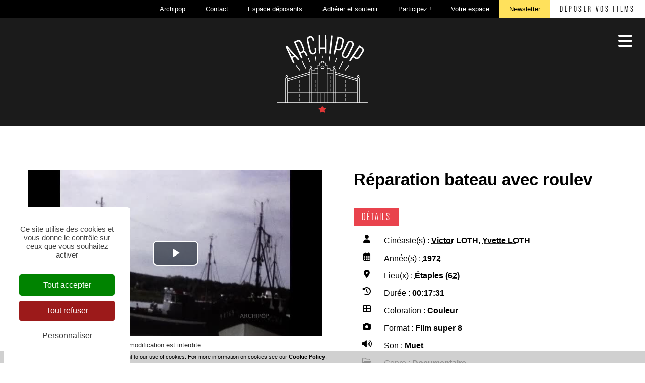

--- FILE ---
content_type: text/html; charset=utf-8
request_url: https://lesfilms.archipop.org/les-films-reparation-bateau-avec-roulev-570-1795-1-0.html
body_size: 10144
content:
<!DOCTYPE html PUBLIC "-//W3C//DTD XHTML 1.0 Transitional//EN" "http://www.w3.org/TR/xhtml1/DTD/xhtml1-transitional.dtd">
<html lang="fr-FR"><head><meta http-equiv="Content-Type" content="text/html; charset=UTF-8"><link rel="stylesheet" href="js/jquery/css/jquery.css"><link rel="stylesheet" href="style-570-1-0-0.css"><title>Réparation bateau avec roulev  - Victor LOTH - 1972 - Les films - Archipop - Cinéma amateur en Hauts de France</title><meta name="viewport" content="initial-scale=1.0"><meta name="twitter:card" content="summary"><meta name="twitter:title" content="Réparation bateau avec roulev  - Victor LOTH - 1972 - Les films - Archipop - Cinéma amateur en Hauts de France"><meta property="og:site_name" content="Réparation bateau avec roulev  - Victor LOTH - 1972 - Les films - Archipop - Cinéma amateur en Hauts de France"><meta property="og:title" content="Réparation bateau avec roulev  - Victor LOTH - 1972 - Les films - Archipop - Cinéma amateur en Hauts de France"><meta property="og:type" content="website"><meta name="Content-Language" content="fr-FR"><meta property="og:locale" content="fr_FR"><meta name="Language" content="fr"><meta name="description" content="Les archives privées filmées sont des films amateurs considérés comme inédits. Ils relèvent de la sphère privée : films de famille, films amateurs."><meta name="twitter:description" content="Les archives privées filmées sont des films amateurs considérés comme inédits. Ils relèvent de la sphère privée : films de famille, films amateurs."><meta property="og:description" content="Les archives privées filmées sont des films amateurs considérés comme inédits. Ils relèvent de la sphère privée : films de famille, films amateurs."><meta property="og:url" content="https://lesfilms.archipop.org/les-films-reparation-bateau-avec-roulev-570-1795-1-0.html"/><link rel="stylesheet" type="text/css" href="js/tarteaucitron.js-1.19.0/css/tarteaucitron.css" />
<link rel="stylesheet" type="text/css" href="js/tarteaucitron.css" />
<link rel="stylesheet" type="text/css" href="js/simplebar-simplebar-6.2.7/packages/simplebar/dist/simplebar.min.css" />
<link rel="stylesheet" type="text/css" href="js/bower_components/font-awesome/css/all.min.css" />
<link rel="stylesheet" type="text/css" href="js/node_modules/leaflet/dist/leaflet.css" />
<link rel="stylesheet" type="text/css" href="js/node_modules/leaflet.markercluster/dist/MarkerCluster.css" />
<link rel="stylesheet" type="text/css" href="js/node_modules/leaflet.markercluster/dist/MarkerCluster.Default.css" />
<link rel="stylesheet" type="text/css" href="js/bower_components/bootstrap/dist/css/bootstrap.min.css" />
<script type="text/javascript" src="js/combo/list=js/node_modules/leaflet/dist/leaflet.js|js/node_modules/leaflet.markercluster/dist/leaflet.markercluster.js|js/jquery/jquery.js|js/jquery/jquery-ui.js|js/bower_components/bootstrap/dist/js/bootstrap.min.js|js/bower_components/handlebars/handlebars.min.js|js/bower_components/lazysizes/plugins/unveilhooks/ls.unveilhooks.min.js|js/bower_components/lazysizes/lazysizes.min.js|js/simplebar-simplebar-6.2.7/packages/simplebar/dist/simplebar.min.js|plugins/diaPlugins/ArchipopDiaz/js/waypoints/lib/jquery.waypoints.min.js|plugins/diaPlugins/ArchipopDiaz/js/smooth-scroll/dist/smooth-scroll.polyfills.min.js|plugins/diaPlugins/ArchipopDiaz/ArchipopDiaz_public.js|plugins/diaPlugins/Likes/Likes_public.js|js/setHgt.js|js/jquery/jquery.easing.1.3.js|res/outside/1H2V3Vv4/pub.js|js/jquery/fancybox2/jquery.fancybox.js|js/jquery/jquery.mousewheel.min.js|js/jquery/fancybox2/helpers/jquery.fancybox-media.js|js/rollOver.js"></script>
<script type="text/javascript" src="/js/tarteaucitron.js-1.19.0/tarteaucitron.js"></script>
<link rel="shortcut icon" href="files/3/favicon.ico" />
<script type="text/javascript">
        tarteaucitron.cdn = "/js/tarteaucitron.js-1.19.0/";
        tarteaucitron.init({
          "privacyUrl": "", /* Privacy policy url */

          "hashtag": "#tarteaucitron", /* Open the panel with this hashtag */
          "cookieName": "tarteaucitron", /* Cookie name */
    
          "orientation": "popup", /* Banner position (top - bottom) */
       
          "groupServices": false, /* Group services by category */
                           
          "showAlertSmall": false, /* Show the small banner on bottom right */
          "cookieslist": false, /* Show the cookie list */
                           
          "closePopup": false, /* Show a close X on the banner */

          "showIcon": true, /* Show cookie icon to manage cookies */
          //"iconSrc": "", /* Optionnal: URL or base64 encoded image */
          "iconPosition": "BottomRight", /* BottomRight, BottomLeft, TopRight and TopLeft */

          "adblocker": false, /* Show a Warning if an adblocker is detected */
                           
          "DenyAllCta" : true, /* Show the deny all button */
          "AcceptAllCta" : true, /* Show the accept all button when highPrivacy on */
          "highPrivacy": true, /* HIGHLY RECOMMANDED Disable auto consent */
                           
          "handleBrowserDNTRequest": false, /* If Do Not Track == 1, disallow all */

          "removeCredit": false, /* Remove credit link */
          "moreInfoLink": true, /* Show more info link */

          "useExternalCss": true, /* If false, the tarteaucitron.css file will be loaded */
          "useExternalJs": false, /* If false, the tarteaucitron.js file will be loaded */
                          
          "readmoreLink": "", /* Change the default readmore link */

          "mandatory": true, /* Show a message about mandatory cookies */
          "googleConsentMode": true,
        });
tarteaucitron.user.googleFonts = ["Barlow Condensed:400","Montserrat:400,700"];(tarteaucitron.job = tarteaucitron.job || []).push('googlefonts');tarteaucitron.user.gtagUa = 'G-8WVEL1QDFF';
(tarteaucitron.job = tarteaucitron.job || []).push('gtag');
tarteaucitron.user.hotjarId = '3404755';
tarteaucitron.user.HotjarSv = '6';
(tarteaucitron.job = tarteaucitron.job || []).push('hotjar');

        </script>

<script type="text/javascript"><!--
var onLoadFunc = new Array();
onload=process_onLoad;
function process_onLoad()
{
  for (i_process_onLoad=0; i_process_onLoad<onLoadFunc.length ; i_process_onLoad++)
  {
    eval(onLoadFunc[i_process_onLoad]);
  }
}
function popupWindow(url, width, height)
{
  window.open(url,'popupWindow','toolbar=no,location=no,directories=no,status=no,menubar=no,scrollbars=yes,resizable=yes,copyhistory=yes,width='+width+',height='+height+',screenX=150,screenY=150,top=150,left=150').focus();
}
function popupWindowP(url, opts)
{
  window.open(url,'popupWindow',opts).focus();
}
//--></script><!--link href="https://fonts.googleapis.com/css?family=Barlow+Condensed:400|Montserrat:400,700&display=swap" rel="stylesheet"-->
<script type="text/javascript" src="files/3/archipop/ressources/modernizr.min.js"></script>
<style type='text/css'>
@font-face {
  font-family: 'Dense-Regular';
  src: url('files/3/archipop/fonts/Dense_Regular.eot?#iefix') format('embedded-opentype'),  url('files/3/archipop/fonts/Dense_Regular.otf')  format('opentype'),
	     url('files/3/archipop/fonts/Dense_Regular.woff') format('woff'), url('files/3/archipop/fonts/Dense_Regular.ttf')  format('truetype'), url('files/3/archipop/fonts/Dense_Regular.svg#Dense-Regular') format('svg');
  font-weight: normal;
  font-style: normal;
}
</style>
<!-- Matomo -->
<script>
  var _paq = window._paq = window._paq || [];
  /* tracker methods like "setCustomDimension" should be called before "trackPageView" */
  _paq.push(["setExcludedQueryParams", ["diasessid"]]);
  _paq.push(['trackPageView']);
  _paq.push(['enableLinkTracking']);
  (function() {
    var u="https://piwik.diasite.fr/";
    _paq.push(['setTrackerUrl', u+'matomo.php']);
    _paq.push(['setSiteId', '21']);
    var d=document, g=d.createElement('script'), s=d.getElementsByTagName('script')[0];
    g.async=true; g.src=u+'matomo.js'; s.parentNode.insertBefore(g,s);
  })();
</script>
<noscript><p><img src="https://piwik.diasite.fr/matomo.php?idsite=21&amp;rec=1" style="border:0;" alt="" /></p></noscript>
<!-- End Matomo Code -->
<script>
                
                jQuery('document').ready(function() {
                // listen for scroll
				if (jQuery('.entete').length)
				{
                // 1H2V3Vv4
                var positionElementInPage = jQuery('#wrapper').offset().top+1;
                
                jQuery(window).scroll(
                    function() {
                        if (jQuery(window).scrollTop() >= positionElementInPage) {
                            // fixed
                            jQuery('body').addClass("floatableBd");
                        } else {
                            // relative
                            jQuery('body').removeClass("floatableBd");
                        }
                    }
                );

                        if (jQuery(window).scrollTop() >= positionElementInPage) {
                            // fixed
                            jQuery('body').addClass("floatableBd");
                        } else {
                            // relative
                            jQuery('body').removeClass("floatableBd");
                        }

				}
                });
                
              </script></head><body class="useResponsive calqueDynResponsive useCss3Transitions bdFixedOnScroll responsiveMode4 responsiveMode4VersiononSide responsiveFrom2 enteteResponsive1 wrapperResponsive1 currentMenuId_570 currentMenuLevel_3"><script type="text/javascript">
      jQuery(function() {
      jQuery( '.withjQtooltip' ).tooltip({ position: {
      my: "center bottom-20",
      at: "center top" ,
      using: function( position, feedback ) {
      jQuery( this ).css( position );
      jQuery( "<div>" )
      .addClass( "arrow" )
      .addClass( feedback.vertical )
      .addClass( feedback.horizontal )
      .appendTo( this );
      }
      }
      });
      });
    </script><div id="wrapper"><!--responsiveMode = 4--><!--noResponsiveMode4Version--><script type="text/javascript">                      
			function showHide_000444(idElmt)
										 {
			if (jQuery("#"+idElmt).hasClass("hideMenu") || (!jQuery("#"+idElmt).hasClass("showMenu") && !jQuery("#"+idElmt).hasClass("hideMenu")))
			{

			  jQuery("#"+idElmt).addClass("showMenu");
			  jQuery("#"+idElmt).removeClass("hideMenu");jQuery("body").addClass("menuShown");
				jQuery("body").removeClass("menuHidden"); 
			}
			else
			{

			  jQuery("#"+idElmt).addClass("hideMenu");
			  jQuery("#"+idElmt).removeClass("showMenu");jQuery("body").addClass("menuHidden");
				jQuery("body").removeClass("menuShown");jQuery("#"+idElmt).delay(500).queue(function(next){
					jQuery("#"+idElmt).removeClass("hideMenu");
					next();
				});; 
			}
										 }
			
			</script><div class="mobileMainMenu mobileMMAwsFont"><a id="showHideMenun1" href="javascript:showHide_000444('menuN1_000444');%20scroll(0,0);"><i class="fas fa-bars awsFontMenuHidden"></i></a></div><div class="entete enteteHorsCont"><div class="enteteInterne"><div class="compoAss_absolute_default hide_print"><div class="compoAssPadd"><style type="text/css">
		  .compo_PersoH_defaultMenu_default_619 .ligne_000515_1 .colonne_000515_1{float : left; width : 12%;}
  	
		  .compo_PersoH_defaultMenu_default_619 .ligne_000515_1 .colonne_000515_2{float : left; width : 12%;}
  	
		  .compo_PersoH_defaultMenu_default_619 .ligne_000515_1 .colonne_000515_3{float : left; width : 12%;}
  	
		  .compo_PersoH_defaultMenu_default_619 .ligne_000515_1 .colonne_000515_4{float : left; width : 12%;}
  	
		  .compo_PersoH_defaultMenu_default_619 .ligne_000515_1 .colonne_000515_5{float : left; width : 12%;}
  	
		  .compo_PersoH_defaultMenu_default_619 .ligne_000515_1 .colonne_000515_6{float : left; width : 12%;}
  	
		  .compo_PersoH_defaultMenu_default_619 .ligne_000515_1 .colonne_000515_7{float : left; width : 12%;}
  	
		  .compo_PersoH_defaultMenu_default_619 .ligne_000515_1 .colonne_000515_8{float : left; width : 16%;}
  	</style><script type="text/javascript">
          function showHide_000515(cellId) {
            //alert(cellId);
            jQuery('li.opened:not(#'+cellId+')>div.cellule_000515').slideToggle();
            jQuery('li.opened:not(#'+cellId+')').toggleClass('opened');
            jQuery('li#'+cellId+'>div.cellule_000515').slideToggle();
            jQuery('li#'+cellId).toggleClass('opened');
            //;return false;  
          }
        </script><div class="compo_PersoH_defaultMenu_default_619 useResponsive" id="compo_PersoH_defaultMenu_default_619"><ul><li id="cellule_ccid_204"><a href="https://www.archipop.org/archipop-l-association/" target="_blank" title="Archipop"><span>Archipop</span></a></li><li id="cellule_ccid_205"><a href="https://www.archipop.org/contact/" target="_self" title="Contact"><span>Contact</span></a></li><li id="cellule_ccid_206"><a href="https://www.archipop.org/espace-deposant/" target="_self" title="Espace déposants"><span>Espace déposants</span></a></li><li id="cellule_ccid_207"><a href="https://www.archipop.org/adherer/" target="_self" title="Adhérer et soutenir"><span>Adhérer et soutenir</span></a></li><li id="cellule_ccid_218"><a href="https://archipop.org/contribution" target="_self" title="Participez !"><span>Participez !</span></a></li><li id="cellule_ccid_209"><a href="#" onclick="showHide_000515('cellule_ccid_209');return false;" title="S'identifier"><span>Votre espace</span></a><div class="cellule_000515"><div class="ident_default_default_default_15ccid209 intExtV"><div class="identXform"><div class="xform_pres1b_modele1_15ccid209 useResponsive"><script type="text/javascript">
                var tabId_formIdent15Modelccid209 = new Array();
                var tabLabel_formIdent15Modelccid209 = new Array();
                function Valider_formIdent15Modelccid209(from){
		  
      var str='';
		  for (var i=0; i< tabId_formIdent15Modelccid209.length ; i++)
		  {
		    if (document.getElementById(tabId_formIdent15Modelccid209[i]) != null && document.getElementById(tabId_formIdent15Modelccid209[i]).value.length==0)
		    {
		      str = str + "\n" + "Champ \""+tabLabel_formIdent15Modelccid209[i] + "\" obligatoire";
		    }
		  }
          if (typeof(Valider_formIdent15Modelccid209_extra)=='function')
          {
            str += Valider_formIdent15Modelccid209_extra(from);
          }
		  if (str.length)
		  {
		    alert(str);
		    if (from=='onsubmit')
                      return false;
		  }
		  else {
      jQuery("form#formIdent15Modelccid209 a.valider").attr('disabled', true); 
		    if (typeof window.draftAutoSave !== "undefined" && window.draftAutoSave) {
		      window.draftAutoSave.markSubmitting();
            }
		    if (from=='onsubmit')
		      return true;
		      else
		      document.getElementById('formIdent15Modelccid209').submit();
		      }
                }
              </script><script type="text/javascript">
                function showHideComment_000345(id)
                {
                  if((document.getElementById(id).className=='comment displayed_000345') || (document.getElementById(id).className=='comment')) {
                  document.getElementById(id).className = "comment undisplayed_000345";
                  }else{
                  document.getElementById(id).className = "comment displayed_000345";
                  }
                }
              </script><script type="text/javascript">
                  function resetInputFile(idChamp,idImage)
                  {
                    document.getElementById(idChamp).value="Y";
		    document.getElementById(idImage).src="res/inside/baseForm/components/xform/espaceur.gif";
                    document.getElementById(idImage).alt="";
                    document.getElementById(idImage).innerHTML="";
		  }
		  </script><div class="xformPadd onFocusMode"><div class="xformPaddCell"><form id="formIdent15Modelccid209" action="s-identifier-15-0-0-0.html?referer=1&amp;" onsubmit="return Valider_formIdent15Modelccid209('onsubmit')" method="post"><div class="champsIntsZone"><div class="row" id="rowId_user_login"><div class="label"><div class="labelPadd">Votre courriel</div></div><div class="champ"><div class="champPadd"><table cellspacing="0" cellpadding="0" border="0" class="fixedWidth"><tr><td class="champCell fixedWidth"><input type="text" class="text" id="formIdent15Modelccid209user_login" name="user_login"><script type="text/javascript">
                            tabId_formIdent15Modelccid209.push('formIdent15Modelccid209user_login');
                            tabLabel_formIdent15Modelccid209.push('Votre courriel');
                          </script></td></tr></table></div></div><div class="spacer"></div></div><div class="row" id="rowId_user_passwd"><div class="label"><div class="labelPadd">Votre mot de passe</div></div><div class="champ"><div class="champPadd"><table cellspacing="0" cellpadding="0" border="0" class="fixedWidth"><tr><td class="champCell fixedWidth"><input type="password" autocomplete="new-password" class="text" name="user_passwd"></td></tr></table></div></div><div class="spacer"></div></div></div><div class="clearfix rowSubmit"><div class="rowSubmitPadd"><a class="wFdBts valider" href="javascript:Valider_formIdent15Modelccid209('submit');" title="Se connecter"><span>Se connecter</span></a><input type="image" src="res/inside/baseForm/components/xform/espaceur.gif" value="submit" class="submitInputImage" alt="Se connecter"></div></div></form></div></div></div><script type="text/javascript">
              jQuery(' input,  textarea,  select').focus(function() {
                jQuery(this).parents(".row").addClass("onFocus");
              });
              jQuery(' input,  textarea,  select').blur(function() {
                jQuery(this).parents(".row").removeClass("onFocus");
              });
          
        </script><div class="mdpOublie"><span class="passForgot"><a href="mot-de-passe-oublie-18-0-0-0.html" title="Mot de passe oublié ? / Changer son mot de passe">Mot de passe oublié ? / Changer son mot de passe</a> </span></div><div class="createAccountZone"><a class="wFdBts" href="s-inscrire-503-0-0-0.html" title="S'inscrire en ligne"><span>S'inscrire en ligne</span></a></div></div></div></div></li><li id="cellule_ccid_210"><a href="https://archipop.org/abonnez-vous-a-notre-newsletter/" target="_self" title="Newsletter"><span>Newsletter</span></a></li><li id="cellule_ccid_211"><a href="https://www.archipop.org/deposer-vos-films/" target="_self" title="Déposer vos films"><span>Déposer vos films</span></a></li></ul></div></div></div><div class="bandeauPerso"><script type="text/javascript" src="js/cookieLaw.js"></script><script type="text/javascript">
new CookieLaw(); 
</script><!--<div class="diaLogo" style="height : 180px;"><a href="/" title="Archipop"><span>Archipop</span></a>--><!--<span>P&ocirc;le de l&#39;image en r&eacute;gion Grand Est</span>--><!--</div>-->
<div class="header-wrapper">
<div class="site-branding"><a class="custom-logo-link" href="https://archipop.org/" rel="home"><img alt="Archipop" class="custom-logo" height="282" sizes="(max-width: 330px) 100vw, 330px" src="files/10/logo_archipop_light.svg" srcset="files/10/logo_archipop_light.svg 330w, files/10/logo_archipop_light.svg 300w" width="330" /></a></div>

<nav class="main-nav">
<ul id="primary-nav">
	<li class="menu-archives menu-item menu-item-type-post_type menu-item-object-page menu-item-659 current-menu-item current_page_item" id="menu-item-659"><a href="Les-films-570-0-0-0.html"><span>Les Films</span></a></li>
	<li class="menu-manufacture menu-item menu-item-type-post_type menu-item-object-page menu-item-3429" id="menu-item-3429"><a href="https://archipop.org/manufacture"><span>Cr&eacute;ations</span></a></li>
	<li class="menu-territoires menu-item menu-item-type-post_type menu-item-object-page menu-item-661" id="menu-item-661"><a href="https://archipop.org/des-territoires-des-projets/"><span>Territoires</span><br />
	et Projets</a></li>
	<li class="menu-archijunior menu-item menu-item-type-custom menu-item-object-custom menu-item-142" id="menu-item-142"><a href="https://suzannemartha.archipop.org/" rel="noopener noreferrer" target="_blank"><span>La phototh&egrave;que</span></a></li>
	<li class="menu-actu menu-item menu-item-type-custom menu-item-object-custom menu-item-2267" id="menu-item-2267"><a href="https://archipop.org/actualites-et-agenda/"><span>Actualit&eacute;s<br />
	et Agenda</span></a></li>
	<li class="menu-magazine menu-item menu-item-type-post_type menu-item-object-page menu-item-1720394" id="menu-item-1720394"><a href="https://archipop.org/public-image-unlimited-2/"><span>Le Magazine</span></a></li>
	<!--<li class="menu-pedagogie menu-item menu-item-type-post_type menu-item-object-page menu-item-663" id="menu-item-663"><a href="https://archipop.org/ressources-pedagogiques/"><span>Ressources<br />
	P&eacute;dagogiques</span></a></li>-->
</ul>
</nav>
</div>
</div></div></div><div id="menuN1_000444" class="menuN1 menuN1HorsCont"><div class="mobileMainMenu mobileMainMenuClose mobileMMAwsFont"><a id="showHideMenun2" href="javascript:showHide_000444('menuN1_000444');%20scroll(0,0);"><i class="fas fa-times awsFontMenuShown"></i></a></div><div class="menu_000430_wMV wMV"><!--ID = 10--><ul id="niveau1_000430_wMV" class="niveau1_000430_wMV wMV"><!--y - 570 : CCURRENT--><li id="wmv_br_570" class="br_570 on current br_570_on br_570"><a class="br_570 on current br_570_on" title="Les films" href="les-films-570-0-0-0.html">Les films</a></li><!--y - 630--><li id="wmv_br_630" class="br_630"><a class="br_630" title="Créations" href="https://www.archipop.org/manufacture/">Créations</a></li><!--y - 631--><li id="wmv_br_631" class="br_631"><a class="br_631" title="Territoires et projets" href="https://www.archipop.org/des-territoires-des-projets/">Territoires et projets</a></li><!--y - 632--><li id="wmv_br_632" class="br_632"><a class="br_632" title="Le Magazine" href="https://www.archipop.org/ressources-pedagogiques/">Le Magazine</a></li><!--y - 633--><li id="wmv_br_633" class="br_633"><a class="br_633" title="Actualités et agenda" href="https://www.archipop.org/actualites-et-agenda/">Actualités et agenda</a></li><!--y - 634--><li id="wmv_br_634" class="br_634"><a class="br_634" title="La photothèque" href="https://archipop.org/prochainement-disponible-2/" target="_blank">La photothèque</a></li></ul></div><script type="text/javascript">
            function shSubmenu(id)
            {
				jQuery("#"+id+" > ul").slideToggle();
				jQuery("#"+id+" > div.shSubmenu > a").slideToggle();
            }
            
          </script><div id="menu_000430" class="menu_000430 wMV menu_000430_parent_3 menu_000430_parent_10 menu_000430_id_570 logoShownOnScroll"><div class="menu_000430_padd"><ul class="niveau1_000430 n1_parent_3 n1_parent_10 n1_id_570"><li id="br_570" class="br_570 on br_570_on niv1_000430"><a class="br_570 on current br_570_on" title="Les films" href="les-films-570-0-0-0.html">Les films</a></li><li id="br_630" class="br_630 niv1_000430"><a class="br_630" title="Créations" href="https://www.archipop.org/manufacture/">Créations</a></li><li id="br_631" class="br_631 niv1_000430"><a class="br_631" title="Territoires et projets" href="https://www.archipop.org/des-territoires-des-projets/">Territoires et projets</a></li><li id="br_632" class="br_632 niv1_000430"><a class="br_632" title="Le Magazine" href="https://www.archipop.org/ressources-pedagogiques/">Le Magazine</a></li><li id="br_633" class="br_633 niv1_000430"><a class="br_633" title="Actualités et agenda" href="https://www.archipop.org/actualites-et-agenda/">Actualités et agenda</a></li><li id="br_634" class="br_634 niv1_000430"><a class="br_634" title="La photothèque" href="https://archipop.org/prochainement-disponible-2/" target="_blank">La photothèque</a></li></ul></div></div></div><div class="conteneur" id="conteneur"><!--ImgAccc--><div class="page clearfix"><div class="centralSansMenuG"><div class="centralPadd"><script type="text/javascript">                      
			function showHideAD2024_000444(idElmt)
										 {
			if (jQuery("#"+idElmt).hasClass("hideAd2024") || (!jQuery("#"+idElmt).hasClass("showAd2024") && !jQuery("#"+idElmt).hasClass("hideAd2024")))
			{
			  jQuery("#"+idElmt).addClass("showAd2024");
			  jQuery("#"+idElmt).removeClass("hideAd2024");jQuery("body").addClass("Ad2024Shown");
				jQuery("body").removeClass("Ad2024Hidden"); 
			}
			else
			{
			  jQuery("#"+idElmt).addClass("hideAd2024");
			  jQuery("#"+idElmt).removeClass("showAd2024");jQuery("body").addClass("Ad2024Hidden");
				jQuery("body").removeClass("Ad2024Shown");jQuery("#"+idElmt).delay(500).queue(function(next){
					jQuery("#"+idElmt).removeClass("hideAd2024");
					next();
				});; 
			}
										 }
			
			</script><div class="spacer"></div><div class="currentZone"><div class="currentPadd"><h1 class="titreBranche_000261 hideOnPrint"><span>Les films</span></h1><div class="diaPlugins_default_default_default_570"><div class="ArchipopDiaz_570"><div class="diaInner"><article class="diaFicheIED"><div class="diaVideoMetasZone clearfix searchContentMaxW ficheRow"><div class="diaVideo"><div class="iframeContainer"><iframe width="640" height="390" src="https://diazarchipop.oembed.diazinteregio.org/embed/0330_0339/0338FI0002?feature=oembed" frameborder="0" allowfullscreen allow="autoplay; fullscreen"></iframe></div><div class="diaADmentions">© Archipop. Toute reproduction ou modification est interdite.<br><a target="_blank" href="Mentions-l%C3%A9gales-11-0-0-0.html" title="En savoir plus">En savoir plus</a></div></div><div class="diaMetas"><div class="diaTitresZone"><h1>Réparation bateau avec roulev </h1></div><div class="diaMetasAbs"><div class="diaTitle"><a><span>Détails</span></a></div><ul><li><ul class="clearfix"><li class="pict"><i class="fas fa-user"></i></li><li class="val"><span class="lab">Cinéaste(s) : </span><a href="/js/ajax/diaPlugins/570/ajax/add/director/436" rel="nofollow" title="Victor LOTH">Victor LOTH</a>, 
                                                    <a href="/js/ajax/diaPlugins/570/ajax/add/director/473" rel="nofollow" title="Yvette LOTH">Yvette LOTH</a></li></ul></li><li><ul class="clearfix"><li class="pict"><i class="far fa-calendar-alt"></i></li><li class="val"><span class="lab">Année(s) : </span><a href="/js/ajax/diaPlugins/570/ajax/add/date/1972" rel="nofollow" title="1972">1972</a></li></ul></li><li><ul class="clearfix"><li class="pict"><i class="fas fa-map-marker-alt"></i></li><li class="val"><span class="lab">Lieu(x) : </span><a href="js/ajax/diaPlugins/570/ajax/add/kwplace/17147" rel="nofollow" title="Étaples (62)">Étaples (62)</a></li></ul></li><li><ul class="clearfix"><li class="pict"><i class="fas fa-history"></i></li><li class="val"><span class="lab">Durée : </span>00:17:31</li></ul></li><li><ul class="clearfix"><li class="pict"><i class="fas fa-th-large"></i></li><li class="val"><span class="lab">Coloration : </span>Couleur</li></ul></li><li><ul class="clearfix"><li class="pict"><i class="fas fa-camera"></i></li><li class="val"><span class="lab">Format : </span>Film super 8</li></ul></li><li><ul class="clearfix"><li class="pict"><i class="fas fa-volume-up"></i></li><li class="val"><span class="lab">Son : </span>Muet</li></ul></li><li><ul class="clearfix"><li class="pict"><i class="far fa-folder-open"></i></li><li class="val"><span class="lab">Genre : </span><a href="/js/ajax/diaPlugins/570/ajax/add/kind/2" rel="nofollow" title="Documentaire">Documentaire</a></li></ul></li><li><ul class="clearfix"><li class="pict"><i class="fas fa-database"></i></li><li class="val"><span class="lab">Collection : </span><a href="/js/ajax/diaPlugins/570/ajax/add/fonds/436" rel="nofollow" title="Victor LOTH">Victor LOTH</a></li></ul></li><li><ul class="clearfix"><li class="pict"><i class="fab fa-bandcamp"></i></li><li class="val"><span class="lab">Support(s) : </span>0338FI0002</li></ul></li></ul></div></div></div><div class="diaTopBtnsCont"><ul class="searchContentMaxW diaTopBtns onTop"><li><a class="fancyboxIframe selBtn" rel="lightbox[]" href="contribuer-713-0-0-0_popup.html?lightbox=true&amp;init_712_Documentaire_DIAZ_5=1795"><span class="picto"><i class="fas fa-pencil-alt fa-lg"></i></span><span><b>Contribuer</b></span></a></li></ul></div><div class="diaMain clearfix ficheRow"><div class="searchContentMaxW"><div class="diaTitle"><a><span>Description</span></a></div><div class="diaMainText"><div class="Resume">A Etaples, nous assistons à la restauration du bateau &quot;Gloire à Marie&quot; puis à celle du &quot;Virgo Maria&quot;.<br /><br>
<br /><br>
<br /><br>
<br /><br>
</div></div><div class="diaTitle"><a><span>Mots-clés</span></a></div><div class="diaKeywords"><a href="js/ajax/diaPlugins/570/ajax/add/kwtheme/4567" rel="nofollow" title="Bateau">Bateau</a><a href="js/ajax/diaPlugins/570/ajax/add/kwtheme/3909" rel="nofollow" title="Chantier naval">Chantier naval</a><a href="js/ajax/diaPlugins/570/ajax/add/kwtheme/1092" rel="nofollow" title="Mer">Mer</a><a href="js/ajax/diaPlugins/570/ajax/add/kwtheme/3589" rel="nofollow" title="Pêche">Pêche</a><a href="js/ajax/diaPlugins/570/ajax/add/kwtheme/3573" rel="nofollow" title="Pêcheur">Pêcheur</a><a href="js/ajax/diaPlugins/570/ajax/add/kwtheme/5495" rel="nofollow" title="Port">Port</a><a href="js/ajax/diaPlugins/570/ajax/add/kwtheme/5490" rel="nofollow" title="Quai">Quai</a></div></div></div><div class="searchContentMaxW suggestions ficheRow"><script id="diaSuggest-template" type="text/x-handlebars-template">
				<div class="suggestItem clearfix">
					<a href="{{href}}" title="{{titre}}" class="suggestVisuel"><img src="{{media}}" alt="{{titre}}"></a>
					<a href="{{href}}" title="{{titre}}" class="suggestText">{{titre}}</a>
				</div>
				</script><div class="diaSuggestions" style="display: none;"><div class="diaSectionTit">
						D'autres films peuvent vous intéresser...
					</div><div class="diaSectionCont diaSuggestList" style="display: none;">
						Ici les suggestions...
					</div></div></div></article></div><div class="diaOthersResults"><div class="diaORTitle diaVwritten diaTypo2"><i class="fas fa-arrow-down"></i><span>Autres résultats</span></div><div class="diaContent"><div class="searchContent"><span class="diaTypo2 diaTitre rechercheEnCoursTitle">Ma recherche multi-critères : </span><a href="#" title="Sauvegarder ma recherche" class="saveMySearch">Sauvegarder ma recherche</a></div><div class="searchResult diaListItemOver"></div></div></div></div><script type="text/javascript">
    ArchipopDiaz = new diaArchipopDiaz();
  
    ArchipopDiaz.mid = "570";
    
    ArchipopDiaz.url = "js/ajax/diaPlugins/570/ajax/";
    ArchipopDiaz.mode = "";
    
    ArchipopDiaz.searchEngine = false;
    
    ArchipopDiaz.ref = "";
    ArchipopDiaz.orderByField = "";
    ArchipopDiaz.orderByDir = "";
    
    ArchipopDiaz.likePluginMid = '';
    
    ArchipopDiaz.ficheId = '1795';
    ArchipopDiaz.ficheType = '1';
    jQuery(document).ready(function(){
      ArchipopDiaz.init();
    });
    </script><div id="diaSaveSearchModal" class="modal fade" tabindex="-1" role="dialog"><div class="modal-dialog" role="document"><div class="modal-content"><div class="modal-header"><button type="button" class="close" data-dismiss="modal" aria-label="Close"><span aria-hidden="true">&times;</span></button><h4 class="modal-title">Sauvegarder ma recherche</h4></div><form><div class="modal-body"><div id="saveSearchNew"><div class="form-group"><label for="saveSearchNewName">Nom de votre recherche sauvegardée</label><input type="text" class="form-control" id="saveSearchNewName" placeholder="Nom de la recherche sauvegardée"></div></div></div><div class="modal-footer"><button type="button" class="btn btn-default" data-dismiss="modal">Fermer</button><button type="submit" class="btn btn-primary saveSearchBtn"><i class="fas fa-plus"></i>Valider</button></div></form></div></div></div><div id="diaChooseSelModal" class="modal fade" tabindex="-1" role="dialog"><div class="modal-dialog" role="document"><div class="modal-content"><div class="modal-header"><button type="button" class="close" data-dismiss="modal" aria-label="Close"><span aria-hidden="true">&times;</span></button><h4 class="modal-title">Choix de la sélection</h4></div><div class="modal-body"><div id="selectionList"></div><div id="selectionNew"><form class="form-inline"><div class="form-group"><label for="selectionNewName">Nouvelle sélection</label><input type="text" class="form-control" id="selectionNewName" placeholder="Nom de la sélection"></div><button type="submit" class="btn btn-primary">Valider</button></form></div><div id="selectionConfirm"></div></div><div class="modal-footer"><button type="button" class="btn btn-default" data-dismiss="modal">Fermer</button><button type="button" class="btn btn-primary addSelBtn"><i class="fas fa-plus"></i>Nouvelle sélection</button></div></div></div></div><div id="diaIdentModal" class="modal fade" tabindex="-1" role="dialog"><div class="modal-dialog" role="document"><div class="modal-content"><div class="modal-header"><button type="button" class="close" data-dismiss="modal" aria-label="Close"><span aria-hidden="true">&times;</span></button><h4 class="modal-title">S'identifier</h4></div><div class="modal-body"></div></div></div></div></div></div></div><div class="spacer"></div><div class="hdp"><script type="text/javascript">
      
          onLoadFunc[onLoadFunc.length] = 'jQuery(\'.scrollToTop\').click(function(){jQuery(\'html, body\').animate({scrollTop : 0},800);return false;});';
      
    </script><div class="hdpCpn useAwesomeFont"><a href="#" class="scrollToTop" title="Haut de page"><span><i class="fa fa-chevron-up fa-2x" aria-hidden="true"></i></span></a></div></div></div></div></div></div><script type="text/javascript">
			onLoadFunc[onLoadFunc.length] = 'fancyLightBox()';
			
			function fancyLightBox() {
           // :not('.fancyboxYoutubeI')
	       jQuery("a[rel^=lightbox]:not('.fancyboxSwf'):not('.fancyboxIframe')").fancybox({

                                        'helpers' : { 
                                                      media : {},
                                                      title: {
                                                               type: 'inside' 
                                                             } 
                                                    } 
               });
	       jQuery('a[rel^=lightbox].fancyboxIframe').fancybox({ 'type':'iframe',
                                                                    'beforeLoad' : function() {
                                                                         if (this.element.data('lightbox-width') || this.element.data('lightbox-height'))
                                                                         {
                                                                           this.width  = (this.element.data('lightbox-width'));  
                                                                           this.height = (this.element.data('lightbox-height'));
                                                                           this.autoSize = false;
                                                                           this.autoHeight = false;
                                                                           this.autoWidth = false;
                                                                         }
                                                                         else
                                                                         {
                                                                           this.autoSize = true;
                                                                           this.autoHeight = true;
                                                                           this.autoWidth = true;
                                                                         }
                                                                    }
                                                                  });
	       jQuery('a[rel^=lightbox].fancyboxAjax').fancybox({ 'type':'ajax' });
	       jQuery('a[rel^=lightbox].fancyboxSwf').each( function () { jQuery(this).fancybox({ 'type':'swf','swf':{'wmode':'transparent','allowfullscreen':'true'} })});
	       /*jQuery('a[rel^=lightbox].fancyboxYoutube').each( function () { jQuery(this).fancybox({
								       'openEffect'  : 'none',
							       		'closeEffect' : 'none',
								    'helpers' : { media : {} }
								    }) } );*/
								    }
								    
	  </script></div><div class="compoAss_pdp_default"><div class="compo_PersoH_defaultUltraLight_default_635 useResponsive" id="compo_PersoH_defaultUltraLight_default_635"><div id="ligneId_212_214" class="ligne_000011 clearfix"><div id="cellule_ccid_212" style="width : 25%;" class="colonne_000011"><div class="cellule_000011" id="compoPersoH_635_1_1"><div class="page_default_default2UltraLight_default_636ccid212"><div class="pagePadd"><div class="textPart"><div class="Corps"><p><img alt="Archipop" class="wysiwyg_imgCPCuseResp2" src="files/636/logo_w164.png" style="width: 164px; height: 140px; border-width: 0px; border-style: solid;" /></p>

<p>Archipop<br />
Entrep&ocirc;t et Manufacture<br />
Archives audiovisuelles<br />
Hauts de France</p>

<p>Association loi 1901</p>
</div></div></div></div></div></div><div id="cellule_ccid_214" style="width : 75%;" class="colonne_000011"><div class="cellule_000011" id="compoPersoH_635_1_2"><div class="page_default_default2UltraLight_default_637ccid214"><div class="pagePadd"><div class="textPart"><div class="Corps"><ul class="diaColumns_3">
	<li><a href="https://www.archipop.org/" title="Accueil">Accueil</a></li>
	<li><a href="films-570-0-0-0.html" title="Les films">Les films</a></li>
	<li><a href="https://www.archipop.org/manufacture/" title="La manufacture">La manufacture</a></li>
	<li><a href="https://www.archipop.org/actualites-et-agenda/" title="Actualités et Agenda">Actualit&eacute;s et Agenda</a></li>
	<li><a href="https://www.archipop.org/ressources-pedagogiques/" title="Ressources Pédagogiques">Ressources P&eacute;dagogiques</a></li>
	<li><a href="https://www.archipop.org/des-territoires-des-projets/" title="Des territoires, des projets">Des territoires, des projets</a></li>
	<li><a href="https://www.archipop.org/archipop-l-association/" title="L'association Archipop">L&#39;association Archipop</a></li>
	<li><a href="https://www.archipop.org/prestations/" title="Prestations">Prestations</a></li>
	<li><a href="https://www.archipop.org/histoire-cinema-amateur/" title="Histoire du cinéma amateur">Histoire du cin&eacute;ma amateur</a></li>
	<li><a href="https://www.archipop.org/nos-partenaires/" title="Nos partenaires">Nos partenaires</a></li>
	<li><a href="https://www.archipop.org/adherer/" title="Adhérer et soutenir">Adh&eacute;rer et soutenir</a></li>
	<li><a href="https://www.archipop.org/mecenat/" title="Mécénat">M&eacute;c&eacute;nat</a></li>
	<li><a href="https://www.archipop.org/participez/" title="Participez !">Participez !</a></li>
	<li><a href="https://www.archipop.org/espace-deposant/" title="Espace déposant">Espace d&eacute;posant</a></li>
	<li><a href="https://www.archipop.org/wp-login.php?action=register" title="Créer mon compte Archipop">Cr&eacute;er mon compte Archipop</a></li>
	<li><a href="https://www.archipop.org/newsletter/" title="Newsletter">Newsletter</a></li>
	<li><a href="https://www.archipop.org/contact/" title="Nous contacter">Nous contacter</a></li>
	<li><a href="https://www.archijunior.org/" target="_blank" title="Jouer avec Archijunior">Jouer avec Archijunior</a></li>
</ul>
</div></div></div></div></div></div></div><div id="ligneId_213" class="ligne_000011"><div id="cellule_ccid_213" style="float : none;width : 100%;" class="colonne_000011 alone"><div class="cellule_000011" id="compoPersoH_635_2_1"><div class="page_default_default2UltraLight_default_638ccid213"><div class="pagePadd"><div class="textPart"><div class="Corps"><div class="pdpLogos"><a href="http://www.inedits-europe.org/" target="_blank" title="Aller sur le site de l'association INEDITS"><img alt="INEDITS" src="files/638/logo-inedits-blanc.png" style="padding-left:15px;padding-right:15px;" /> </a> <a href="https://www.piaf-archives.org/" target="_blank" title="Aller sur le site de l'association Archive Valley"> <img alt="PiafImages" src="files/638/piaf-image-300x107.png.webp" style="padding-left:15px;padding-right:15px;" /> </a> <a href="http://fcaff.blogspot.com/" target="_blank" title="Aller sur le site de la Fédération des Cinémathèques et Archives de Films De France"> <img alt="Archive Valley" src="files/638/logo-archivevalley-blanc.png.webp" style="padding-left:15px;padding-right:15px;" /> </a></div>

<p style="text-align: center;"><a href="Mentions-légales-11-0-0-0.html">Mentions l&eacute;gales</a> - <a href="Plan-du-site-12-0-0-0.html">Plan du site</a> - Powered by <a href="https://www.diasite.fr/" target="_blank">diasite</a></p>
</div></div></div></div></div></div></div></div></div></body></html>


--- FILE ---
content_type: text/css;charset=UTF-8
request_url: https://lesfilms.archipop.org/style-570-1-0-0.css
body_size: 36309
content:
 html {font-size:1.1em !important;height:100%;}@media print{html {height:auto !important;}} body {height:100%;font-size:1em !important;text-align:left;background-image:none;background-color:transparent !important;background-repeat:no-repeat;background-position:100% 100%;background-attachment:fixed;background-size:auto;margin-top:0px;margin-bottom:0px;margin-left:0px;margin-right:0px;padding-top:0px;padding-bottom:0px;padding-left:0px;padding-right:0px;} body.responsiveMarg *{box-sizing:border-box;} #wrapper{height:auto !important;margin:0px auto -600px auto;padding:0px 0 0px 0;min-height:100%;overflow:hidden;}@media screen and (max-width:980px) {#wrapper{height:auto;min-height:0px;margin:0px;overflow:hidden;}}@media screen and (max-width:560px) {.responsiveMode2 #wrapper{height:auto;min-height:0px;margin:0;padding:0px 0px 0px 0px;overflow:hidden;}}@media screen and (min-width:561px) and (max-width:980px) {.responsiveMode2 #wrapper{height:auto;min-height:0px;margin:0;padding:0px 0px 0px 0px;overflow:hidden;}}@media screen and (min-width:981px) and (max-width:1280px) {.responsiveMode2.wrapperResponsive2 #wrapper{height:auto;min-height:0px;margin:0;padding:0px 0px 0px 0px;overflow:hidden;}}@media print{#wrapper {height:auto !important;min-height:0 !important;margin:0 !important;}}.responsiveMode4.responsiveMode4VersionfullWidth #wrapper {position:relative;overflow:hidden;}.responsiveMode4.responsiveMode4VersionfullWidth.menuShown #wrapper {overflow:visible;}@media screen and (max-width:980px) {.compoAssWrapperToolsMenu {position:fixed;top:5px;bottom:auto;left:auto;right:60px;z-index:1000;}}@media print{html {font-size:0.9em !important;} body {background-image:none;background-color:#FFFFFF;margin:0;padding:0;}} body.useCss3Transitions div:not([class*=noTransition]), body.useCss3Transitions li:not([class*=noTransition]), body.useCss3Transitions a:not([class*=noTransition]), body.useCss3Transitions span:not([class*=noTransition]), body.useCss3Transitions a img:not([class*=noTransition]), body.useCss3Transitions img:not([class*=noTransition]), body.useCss3Transitions h1:not([class*=noTransition]), body.useCss3Transitions h2:not([class*=noTransition]), body.useCss3Transitions h3:not([class*=noTransition]), body.useCss3Transitions h4:not([class*=noTransition]), body.useCss3Transitions h5:not([class*=noTransition]), body.useCss3Transitions h6:not([class*=noTransition]), body.useCss3Transitions h7:not([class*=noTransition]), body.useCss3Transitions h8:not([class*=noTransition]) {-webkit-transition-property:color, background-color, border-color, opacity, filter;-moz-transition-property:color, background-color, border-color, opacity, filter;-o-transition-property:color, background-color, border-color, opacity, filter;-ms-transition-property:color, background-color, border-color, opacity, filter;transition-property:color, background-color, border-color, opacity, filter;-webkit-transition-duration:0.6s;-moz-transition-duration:0.6s;-o-transition-duration:0.6s;-ms-transition-duration:0.6s;transition-duration:0.6s;} body.useCss3Transitions .withTransition {-webkit-transition-property:color, background-color, border-color, opacity, filter;-moz-transition-property:color, background-color, border-color, opacity, filter;-o-transition-property:color, background-color, border-color, opacity, filter;-ms-transition-property:color, background-color, border-color, opacity, filter;transition-property:color, background-color, border-color, opacity, filter;-webkit-transition-duration:0.6s;-moz-transition-duration:0.6s;-o-transition-duration:0.6s;-ms-transition-duration:0.6s;transition-duration:0.6s;} .conteneur{position:relative;width:100%;max-width:100%;height:auto!important;min-height:auto;height:auto;text-align:left;border:1px #BBBBBB none;border-bottom:1px #BBBBBB none;border-radius:0px 0px 0px 0px;background-color:transparent;background-image:none;background-position:0px 0px;background-repeat:no-repeat;margin-top:0px;margin-bottom:600px;margin-left:auto;margin-right:auto;padding-top:0px;padding-bottom:0px;padding-left:75px;padding-right:75px;box-shadow:none;box-sizing:border-box;-moz-box-sizing:border-box;-webkit-box-sizing:border-box;}@media screen and (max-width:980px) {.conteneur{margin-bottom:10px;}}@media print{.conteneur{position:relative;width:100%;text-align:left;border:none;background-color:#FFFFFF;background-image:none;margin:0px !important;padding:0px;}} .emptyConteneur{position:fixed;top:0;bottom:0;left:0;right:0;background-color:#FFFFFF;width:100%;height:100%;min-height:100%;z-index:1;} .responsiveMode2 .emptyConteneur {display:none;} .responsiveMode3 .emptyConteneur, .responsiveMode4.responsiveMode4VersionfullWidth .emptyConteneur {opacity:0;transition:opacity 0.6s linear;position:absolute;pointer-events:none;}@media screen and (max-width:980px) {.responsiveMode2:not([class*=responsiveFrom2]) .emptyConteneur, body.menuHidden.responsiveMode2:not([class*=responsiveFrom2]) .emptyConteneur {display:none;} body.menuShown.responsiveMode2:not([class*=responsiveFrom2]) .emptyConteneur {display:block;} .responsiveMode3:not([class*=responsiveFrom2]) .emptyConteneur, body.menuHidden.responsiveMode3:not([class*=responsiveFrom2]) .emptyConteneur {opacity:0;} body.menuShown.responsiveMode3:not([class*=responsiveFrom2]) .emptyConteneur {opacity:1;position:fixed;} body.menuHidden.responsiveMode2:not([class*=responsiveFrom2]) .conteneur, body.menuHidden.responsiveMode2:not([class*=responsiveFrom2]) .compoAss_top5_default, body.menuHidden.responsiveMode2:not([class*=responsiveFrom2]) .compoAss_pdp_default {display:block;} body.menuShown.responsiveMode2:not([class*=responsiveFrom2]) .conteneur, body.menuShown.responsiveMode2:not([class*=responsiveFrom2]) .compoAss_top5_default, body.menuShown.responsiveMode2:not([class*=responsiveFrom2]) .compoAss_pdp_default {display:none;} body.menuHidden.responsiveMode2:not([class*=responsiveFrom2]) .conteneur, body.menuHidden.responsiveMode2:not([class*=responsiveFrom2]) .compoAss_top6_default, body.menuHidden.responsiveMode2:not([class*=responsiveFrom2]) .compoAss_pdp_default {display:block;} body.menuShown.responsiveMode2:not([class*=responsiveFrom2]) .conteneur, body.menuShown.responsiveMode2:not([class*=responsiveFrom2]) .compoAss_top6_default, body.menuShown.responsiveMode2:not([class*=responsiveFrom2]) .compoAss_pdp_default {display:none;}}@media screen and (max-width:1320px) {.responsiveMode2.responsiveFrom2 .emptyConteneur, body.menuHidden.responsiveMode2.responsiveFrom2 .emptyConteneur {display:none;} body.menuShown.responsiveMode2.responsiveFrom2 .emptyConteneur {display:block;} .responsiveMode3.responsiveFrom2 .emptyConteneur, body.menuHidden.responsiveMode3.responsiveFrom2 .emptyConteneur {opacity:0;} body.menuShown.responsiveMode3.responsiveFrom2 .emptyConteneur {opacity:1;position:fixed;} .responsiveMode4.responsiveMode4VersionfullWidth.responsiveFrom2 .emptyConteneur, body.menuHidden.responsiveMode4.responsiveFrom2 .emptyConteneur {opacity:0;} body.menuShown.responsiveMode4.responsiveMode4VersionfullWidth.responsiveFrom2 .emptyConteneur {opacity:1;position:fixed;} body.menuHidden.responsiveMode2.responsiveFrom2 .conteneur, body.menuHidden.responsiveMode2.responsiveFrom2 .compoAss_top5_default, body.menuHidden.responsiveMode2.responsiveFrom2 .compoAss_pdp_default {display:block;} body.menuShown.responsiveMode2.responsiveFrom2 .conteneur, body.menuShown.responsiveMode2.responsiveFrom2 .compoAss_top5_default, body.menuShown.responsiveMode2.responsiveFrom2 .compoAss_pdp_default {display:none;} body.menuHidden.responsiveMode2.responsiveFrom2 .conteneur, body.menuHidden.responsiveMode2.responsiveFrom2 .compoAss_top6_default, body.menuHidden.responsiveMode2.responsiveFrom2 .compoAss_pdp_default {display:block;} body.menuShown.responsiveMode2.responsiveFrom2 .conteneur, body.menuShown.responsiveMode2.responsiveFrom2 .compoAss_top6_default, body.menuShown.responsiveMode2.responsiveFrom2 .compoAss_pdp_default {display:none;}} .responsiveMode2.menuAlwaysMob .emptyConteneur, body.menuHidden.responsiveMode2.menuAlwaysMob .emptyConteneur {display:none;} body.menuShown.responsiveMode2.menuAlwaysMob .emptyConteneur {display:block;} .responsiveMode3.menuAlwaysMob .emptyConteneur, body.menuHidden.responsiveMode3.menuAlwaysMob .emptyConteneur {opacity:0;} body.menuShown.responsiveMode3.menuAlwaysMob .emptyConteneur {opacity:1;position:fixed;} .responsiveMode4.responsiveMode4VersionfullWidth .emptyConteneur, body.menuHidden.responsiveMode4.responsiveMode4VersionfullWidth .emptyConteneur {opacity:0;} body.menuShown.responsiveMode4.responsiveMode4VersionfullWidth .emptyConteneur {opacity:1;position:fixed;} body.menuHidden.responsiveMode2.menuAlwaysMob .conteneur, body.menuHidden.responsiveMode2.menuAlwaysMob .compoAss_top5_default, body.menuHidden.responsiveMode2 .compoAss_pdp_default, body.menuHidden.responsiveMode3.menuAlwaysMob .conteneur, body.menuHidden.responsiveMode3.menuAlwaysMob .compoAss_top5_default, body.menuHidden.responsiveMode3 .compoAss_pdp_default, body.menuHidden.responsiveMode4.responsiveMode4VersionfullWidth .conteneur, body.menuHidden.responsiveMode4.responsiveMode4VersionfullWidth .compoAss_top5_default, body.menuHidden.responsiveMode4.responsiveMode4VersionfullWidth .compoAss_pdp_default {display:block;} body.menuShown.responsiveMode2.menuAlwaysMob .conteneur, body.menuShown.responsiveMode2.menuAlwaysMob .compoAss_top5_default, body.menuShown.responsiveMode2.menuAlwaysMob .compoAss_pdp_default, body.menuShown.responsiveMode3.menuAlwaysMob .conteneur, body.menuShown.responsiveMode3.menuAlwaysMob .compoAss_top5_default, body.menuShown.responsiveMode3.menuAlwaysMob .compoAss_pdp_default, body.menuShown.responsiveMode4.responsiveMode4VersionfullWidth .conteneur, body.menuShown.responsiveMode4.responsiveMode4VersionfullWidth .compoAss_top5_default, body.menuShown.responsiveMode4.responsiveMode4VersionfullWidth .compoAss_pdp_default {display:none;} body.menuHidden.responsiveMode2.menuAlwaysMob .conteneur, body.menuHidden.responsiveMode2.menuAlwaysMob .compoAss_top6_default, body.menuHidden.responsiveMode2.menuAlwaysMob .compoAss_pdp_default, body.menuHidden.responsiveMode3.menuAlwaysMob .conteneur, body.menuHidden.responsiveMode3.menuAlwaysMob .compoAss_top6_default, body.menuHidden.responsiveMode4.responsiveMode4VersionfullWidth .compoAss_pdp_default, body.menuHidden.responsiveMode4.responsiveMode4VersionfullWidth .compoAss_top6_default, body.menuHidden.responsiveMode4.responsiveMode4VersionfullWidth .compoAss_pdp_default {display:block;} body.menuShown.responsiveMode2.menuAlwaysMob .conteneur, body.menuShown.responsiveMode2.menuAlwaysMob .compoAss_top6_default, body.menuShown.responsiveMode2.menuAlwaysMob .compoAss_pdp_default, body.menuShown.responsiveMode3.menuAlwaysMob .conteneur, body.menuShown.responsiveMode3.menuAlwaysMob .compoAss_top6_default, body.menuShown.responsiveMode3.menuAlwaysMob .compoAss_pdp_default, body.menuShown.responsiveMode4.responsiveMode4VersionfullWidth .conteneur, body.menuShown.responsiveMode4.responsiveMode4VersionfullWidth .compoAss_top6_default, body.menuShown.responsiveMode4.responsiveMode4VersionfullWidth .compoAss_pdp_default {display:none;} .spacer{clear:both;width:100%;visibility:hidden;margin:0px;padding:0px;height:0px;line-height:0px;font-size:0px;}.clearfix:after, .diaRow:after {content:".";display:block;height:0;clear:both;visibility:hidden;}.clearfix, .diaRow {display:inline-block;}* html .clearfix, * html .diaRow {height:1%;}.clearfix, .diaRow {display:block;}.clearfix:before {display:block !important;content:normal !important;} .diaBars {border:1px #E4E4E4 none;border-bottom:1px #E4E4E4 none;background-color:#E4E4E4;margin-top:0px;margin-bottom:0px;margin-left:auto;margin-right:auto;padding-top:1em;padding-bottom:1em;padding-left:75px;padding-right:75px;max-width:none;box-sizing:border-box;} @media screen and (max-width:560px) {.useResponsive.responsiveMarg .diaBars {padding-top:0px;padding-bottom:0px;padding-left:0px;padding-right:0px;}}@media screen and (min-width:561px) and (max-width:980px) {.useResponsive.responsiveMarg .diaBars {padding-top:0px;padding-bottom:0px;padding-left:0px;padding-right:0px;}} .page{width:100%;max-width:none;padding:0px;min-height:auto;background-color:transparent;background-image:url(res/outside/1H2V3Vv4/modele1/images/espaceur.gif);background-repeat:no-repeat;background-position:0 0;padding:0px 0px 0px 0px;border-radius:0px 0px 0px 0px;margin:0px auto;} .avecCG{background-image:url(res/outside/1H2V3Vv4/modele1/images/espaceur.gif);background-repeat:no-repeat;background-position:0 0;}@media screen and (max-width:980px) {.useResponsive .avecCG{background-image:url(res/outside/1H2V3Vv4/modele1/images/espaceur.gif);background-repeat:no-repeat;background-position:0 0;}} form {margin:0px;padding:0px;} .banniereActusDiv {position:absolute;right:10px;top:38px;} .pageConstDiv {width:100%;text-align:center;} .pageConstDiv div {margin:auto;padding:0px;padding:5px;margin-top:80px;margin-bottom:80px;border-top:1px #CCCCCC solid;border-bottom:1px #CCCCCC solid;width:50%;text-align:center;font-family:Arial, Helvetica, sans-serif;font-size:15px;color:#333333;font-weight:normal;text-decoration:none;} .pageConstDiv span{text-align:center;font-family:Arial, Helvetica, sans-serif;font-size:16px;color:#333333;font-weight:bold;text-decoration:none;} .entete{position:static;width:auto;padding:35px 60px 35px 60px;margin:0px auto;background-image:none;background-color:#1B1B1B;background-repeat:no-repeat;background-position:100% 0;border-radius:0px 0px 0px 0px;} .bdFixedOnScroll.floatableBd .entete{padding:20px 60px 20px 60px;} .entete>.enteteInterne{width:100%;max-width:none;margin:0px auto;padding:0px 0px 0px 0px;box-sizing:border-box;}@media screen and (max-width:560px) {.responsiveMode2 .entete, .responsiveMode3 .entete, .bdFixedOnScroll.floatableBd .entete{padding:0px 60px 30px 60px;} .entete>.enteteInterne{padding:0px 0px 0px 0px;}}@media screen and (min-width:561px) and (max-width:980px) {.responsiveMode2 .entete, .responsiveMode3 .entete, .bdFixedOnScroll.floatableBd .entete{padding:10px 60px 40px 25px;} .entete>.enteteInterne{padding:0px 0px 0px 0px;}}@media screen and (min-width:981px) and (max-width:1280px) {.responsiveMode2.enteteResponsive2 .entete, .responsiveMode3.enteteResponsive2 .entete, .bdFixedOnScroll.floatableBd.enteteResponsive2 .entete{padding:10px 60px 40px 25px;} .entete>.enteteInterne{padding:0px 0px 0px 0px;}} .enteteWithCalq{position:relative;} .enteteWithCalq>.enteteInterne{position:relative;}.useResponsive.useCss3Transitions.bdFixedOnScroll.responsiveMode2.menuShown .entete.enteteWithCalq,.useResponsive.useCss3Transitions.bdFixedOnScroll.responsiveMode3.menuShown .entete.enteteWithCalq {position:absolute;} .enteteHorsCont{position:static;z-index:999;} .entete .mobileMainMenu, .mobileMainMenu{position:absolute;z-index:1001;display:none;} .useResponsive .entete{position:relative;} .useResponsive .enteteHorsCont{position:static;} .useResponsive .entete .mobileMainMenu a, .useResponsive .mobileMainMenu a{display:block;width:35px;height:48px;} .useResponsive .entete .mobileMainMenu a, .useResponsive .mobileMainMenu a{background-position:0px 0px;background-repeat:no-repeat;background-size:35px 96px;background-image:url(files/3/th4/wptouch_menu_dropper_w35_hdpi_white.png);}@media only screen and (-webkit-max-device-pixel-ratio:1.5), only screen and (-o-max-device-pixel-ratio:3/2), only screen and (max--moz-device-pixel-ratio:1.5), only screen and (max-device-pixel-ratio:1.5) {.useResponsive .entete .mobileMainMenu a, .useResponsive .mobileMainMenu a{background-image:url(files/3/th4/wptouch_menu_dropper_w35_mdpi_white.png);}}@media only screen and (-webkit-min-device-pixel-ratio:1.5), only screen and (-o-min-device-pixel-ratio:3/2), only screen and (min--moz-device-pixel-ratio:1.5), only screen and (min-device-pixel-ratio:1.5) {.useResponsive .entete .mobileMainMenu a, .useResponsive .mobileMainMenu a{background-image:url(files/3/th4/wptouch_menu_dropper_w35_hdpi_white.png);}}.useResponsive .entete .mobileMainMenu.mobileMMAwsFont a,.useResponsive .mobileMainMenu.mobileMMAwsFont a,.useResponsive .entete .mobileMainMenu.mobileMMAwsFont.menuHidden a,.useResponsive .mobileMainMenu.mobileMMAwsFont.menuHidden a {background-image:none !important;width:auto !important;height:auto !important;color:#FFFFFF;font-size:32px;text-decoration:none;}.useResponsive .entete .mobileMainMenu.mobileMMAwsFont.menuShown a,.useResponsive .mobileMainMenu.mobileMMAwsFont.menuShown a,.useResponsive .entete .mobileMainMenu.mobileMainMenuClose.mobileMMAwsFont a,.useResponsive .mobileMainMenu.mobileMainMenuClose.mobileMMAwsFont a {color:#000000;}body.menuShown.responsiveMode2 .entete.enteteHorsCont,body.menuShown.responsiveMode3 .entete.enteteHorsCont {z-index:10000;}body.menuShown.responsiveMode2 .mobileMainMenu.menuShown,body.menuShown.responsiveMode3 .mobileMainMenu.menuShown {z-index:10001;}.useResponsive.menuAlwaysMob .entete .mobileMainMenu,.useResponsive.menuAlwaysMob .mobileMainMenu{display:block;right:10px;top:10px;left:auto;bottom:auto;}@media screen and (max-width:980px) {.useResponsive:not([class*=responsiveFrom2]) .entete .mobileMainMenu, .useResponsive:not([class*=responsiveFrom2]) .mobileMainMenu, .useResponsive.menuAlwaysMob:not([class*=responsiveFrom2]) .entete .mobileMainMenu, .useResponsive.menuAlwaysMob:not([class*=responsiveFrom2]) .mobileMainMenu{display:block;right:25px;top:65px;left:auto;bottom:auto;} }@media screen and (max-width:1320px) {.useResponsive.responsiveFrom2 .entete .mobileMainMenu, .useResponsive.responsiveFrom2 .mobileMainMenu, .useResponsive.menuAlwaysMob.responsiveFrom2 .entete .mobileMainMenu, .useResponsive.menuAlwaysMob.responsiveFrom2 .mobileMainMenu, .useResponsive.responsiveFrom2 .entete .mobileMainMenu, .useResponsive.responsiveFrom2 .mobileMainMenu, .useResponsive.menuAlwaysMob.responsiveFrom2 .entete .mobileMainMenu, .useResponsive.menuAlwaysMob.responsiveFrom2 .mobileMainMenu, .useResponsive.responsiveFrom2 .entete .mobileMainMenu, .useResponsive.responsiveFrom2 .mobileMainMenu, .useResponsive.menuAlwaysMob.responsiveFrom2 .entete .mobileMainMenu, .useResponsive.menuAlwaysMob.responsiveFrom2 .mobileMainMenu{display:block;right:25px;top:65px;left:auto;bottom:auto;}} .useResponsive.bdFixedOnScroll.floatableBd.menuAlwaysMob .entete .mobileMainMenu, .useResponsive.bdFixedOnScroll.floatableBd.menuAlwaysMob .mobileMainMenu {display:block;right:25px;top:65px;left:auto;bottom:auto;}@media screen and (max-width:560px) {.useResponsive.responsiveMode2 .entete .mobileMainMenu, .useResponsive.responsiveMode2 .mobileMainMenu, .useResponsive.menuAlwaysMob.responsiveMode2 .entete .mobileMainMenu, .useResponsive.menuAlwaysMob.responsiveMode2 .mobileMainMenu, .useResponsive.responsiveMode3 .entete .mobileMainMenu, .useResponsive.responsiveMode3 .mobileMainMenu, .useResponsive.menuAlwaysMob.responsiveMode3 .entete .mobileMainMenu, .useResponsive.menuAlwaysMob.responsiveMode3 .mobileMainMenu, .useResponsive.responsiveMode4 .entete .mobileMainMenu, .useResponsive.responsiveMode4 .mobileMainMenu, .useResponsive.menuAlwaysMob.responsiveMode4 .entete .mobileMainMenu, .useResponsive.menuAlwaysMob.responsiveMode4 .mobileMainMenu{display:block;right:25px;top:65px;left:auto;bottom:auto;}}@media screen and (min-width:561px) and (max-width:980px) {.useResponsive.responsiveMode2 .entete .mobileMainMenu, .useResponsive.responsiveMode2 .mobileMainMenu, .useResponsive.menuAlwaysMob.responsiveMode2 .entete .mobileMainMenu, .useResponsive.menuAlwaysMob.responsiveMode2 .mobileMainMenu, .useResponsive.responsiveMode3 .entete .mobileMainMenu, .useResponsive.responsiveMode3 .mobileMainMenu, .useResponsive.menuAlwaysMob.responsiveMode3 .entete .mobileMainMenu, .useResponsive.menuAlwaysMob.responsiveMode3 .mobileMainMenu, .useResponsive.responsiveMode4 .entete .mobileMainMenu, .useResponsive.responsiveMode4 .mobileMainMenu, .useResponsive.menuAlwaysMob.responsiveMode4 .entete .mobileMainMenu, .useResponsive.menuAlwaysMob.responsiveMode4 .mobileMainMenu{display:block;right:25px;top:65px;left:auto;bottom:auto;}}@media screen and (min-width:1320px) and (max-width:1320px) {.useResponsive.responsiveMode2.responsiveFrom2 .entete .mobileMainMenu, .useResponsive.responsiveMode2.responsiveFrom2 .mobileMainMenu, .useResponsive.menuAlwaysMob.responsiveMode2.responsiveFrom2 .entete .mobileMainMenu, .useResponsive.menuAlwaysMob.responsiveMode2.responsiveFrom2 .mobileMainMenu, .useResponsive.responsiveMode3.responsiveFrom2 .entete .mobileMainMenu, .useResponsive.responsiveMode3.responsiveFrom2 .mobileMainMenu, .useResponsive.menuAlwaysMob.responsiveMode3.responsiveFrom2 .entete .mobileMainMenu, .useResponsive.menuAlwaysMob.responsiveMode3.responsiveFrom2 .mobileMainMenu, .useResponsive.responsiveMode4.responsiveFrom2 .entete .mobileMainMenu, .useResponsive.responsiveMode4.responsiveFrom2 .mobileMainMenu, .useResponsive.menuAlwaysMob.responsiveMode4.responsiveFrom2 .entete .mobileMainMenu, .useResponsive.menuAlwaysMob.responsiveMode4.responsiveFrom2 .mobileMainMenu{display:block;right:25px;top:65px;left:auto;bottom:auto;}}@media screen and (max-width:1320px) {.useResponsive.responsiveMode4 .entete .mobileMainMenu.mobileMainMenuClose.mobileMMAwsFont, .useResponsive.responsiveMode4 .mobileMainMenu.mobileMainMenuClose.mobileMMAwsFont, .useResponsive.menuAlwaysMob.responsiveMode4 .entete .mobileMainMenu.mobileMainMenuClose.mobileMMAwsFont, .useResponsive.menuAlwaysMob.responsiveMode4 .mobileMainMenu.mobileMainMenuClose.mobileMMAwsFont{display:block;right:10px;top:10px;left:auto;bottom:auto;z-index:1001;position:absolute;}} body.fixedMenuResp.menuShown.responsiveMode2:not([class*=responsiveFrom2]) .entete.enteteHorsCont, body.fixedMenuResp.menuShown.responsiveMode3:not([class*=responsiveFrom2]) .entete.enteteHorsCont {position:fixed;left:0;right:0;} body.fixedMenuResp.menuShown.responsiveMode2:not([class*=responsiveFrom2]) .entete.enteteWithCalq.enteteHorsCont, body.fixedMenuResp.menuShown.responsiveMode3:not([class*=responsiveFrom2]) .entete.enteteWithCalq.enteteHorsCont {position:absolute;left:0;right:0;} body.fixedMenuResp.menuShown.responsiveMode2:not([class*=responsiveFrom2]) .entete .mobileMainMenu, body.fixedMenuResp.menuShown.responsiveMode2:not([class*=responsiveFrom2]) .mobileMainMenu, body.fixedMenuResp.menuShown.responsiveMode3:not([class*=responsiveFrom2]) .entete .mobileMainMenu, body.fixedMenuResp.menuShown.responsiveMode3:not([class*=responsiveFrom2]) .mobileMainMenu {position:fixed;} @media screen and (max-width:1320px) {body.fixedMenuResp.menuShown.responsiveMode2.responsiveFrom2 .entete.enteteHorsCont, body.fixedMenuResp.menuShown.responsiveMode3.responsiveFrom2 .entete.enteteHorsCont {position:fixed;left:0;right:0;} body.fixedMenuResp.menuShown.responsiveMode2.responsiveFrom2 .entete.enteteWithCalq.enteteHorsCont, body.fixedMenuResp.menuShown.responsiveMode3.responsiveFrom2 .entete.enteteWithCalq.enteteHorsCont {position:absolute;left:0;right:0;} body.fixedMenuResp.menuShown.responsiveMode2.responsiveFrom2 .entete .mobileMainMenu, body.fixedMenuResp.menuShown.responsiveMode2.responsiveFrom2 .mobileMainMenu, body.fixedMenuResp.menuShown.responsiveMode3.responsiveFrom2 .entete .mobileMainMenu, body.fixedMenuResp.menuShown.responsiveMode3.responsiveFrom2 .mobileMainMenu {position:fixed;} } .niveauGen{position:absolute;right:5px;top:5px;left:auto;bottom:auto;text-align:right;margin:0px;z-index:10;width:auto;background-color:transparent;background-image:none;background-repeat:no-repeat;background-position:0px 0px;width:auto;height:auto;padding:0px 0px 0px 0px;border-radius:0px 0px 0px 0px;}@media screen and (max-width:980px) {.useResponsive .niveauGen{display:none;}} .menuN0{position:absolute;right:0px;top:20px;left:auto;bottom:auto;text-align:right;margin:0px;padding:0px;z-index:10;display:inline;width:auto;}@media screen and (max-width:980px) {.useResponsive .menuN0{display:none;}} div.menuN1{position:static;z-index:auto;display:block;width:100%;padding:0px;margin:0px;background-color:transparent;border-radius:0px 0px 0px 0px;} div.menuN1.calq{position:absolute;background-color:transparent;width:100%;max-width:none;top:0px;bottom:auto;right:0px;left:auto;z-index:99;} div.menuN1.menuN1HorsCont{position:relative;z-index:20;} div.hideMenu{display:block;} div.showMenu{display:block;}@media screen and (max-width:980px) {.useResponsive:not([class*=responsiveFrom2]) div.menuN1, .useResponsive:not([class*=responsiveFrom2]) div.menuN1.calq{position:absolute;display:none;top:0px;left:0px;background-color:transparent;z-index:1000;width:100%;max-width:100%;} .useResponsive:not([class*=responsiveFrom2]) div.hideMenu, .useResponsive:not([class*=responsiveFrom2]) div.hideMenu.calq{display:none;} .useResponsive:not([class*=responsiveFrom2]) div.showMenu, .useResponsive:not([class*=responsiveFrom2]) div.showMenu.calq{display:block;}}@media screen and (max-width:1320px) {.useResponsive.responsiveFrom2 div.menuN1, .useResponsive.responsiveFrom2 div.menuN1.calq{position:absolute;display:none;top:0px;left:0px;background-color:transparent;z-index:1000;width:100%;max-width:100%;} .useResponsive.responsiveFrom2 div.hideMenu, .useResponsive.responsiveFrom2 div.hideMenu.calq{display:none;} .useResponsive.responsiveFrom2 div.showMenu, .useResponsive.responsiveFrom2 div.showMenu.calq{display:block;}} .useResponsive.menuAlwaysMob div.menuN1, .useResponsive.menuAlwaysMob div.menuN1.calq{position:absolute;display:none;top:0px;left:0px;background-color:transparent;z-index:1000;width:100%;max-width:100%;} .useResponsive.responsiveMode4 div.menuN1, .useResponsive.responsiveMode4 div.menuN1.calq{display:block;} .useResponsive.menuAlwaysMob div.hideMenu, .useResponsive.menuAlwaysMob div.hideMenu.calq{display:none;} .useResponsive.menuAlwaysMob div.showMenu, .useResponsive.menuAlwaysMob div.showMenu.calq{display:block;}@media screen and (max-width:1320px) {.useResponsive.responsiveMode4 div.menuN1, .useResponsive.responsiveMode4 div.menuN1.calq{position:fixed;display:block;top:0px !important;bottom:0px !important;left:auto !important;z-index:1002;width:320px;max-width:none;right:-320px;box-sizing:border-box;padding:1.5em;} .useResponsive.responsiveMode4.responsiveMode4VersionfullWidth div.menuN1, .useResponsive.responsiveMode4.responsiveMode4VersionfullWidth div.menuN1.calq {position:absolute;} .useResponsive.responsiveMode4 div.hideMenu, .useResponsive.responsiveMode4 div.hideMenu.calq{transition:right 1s, transform 1s;display:block;transform:translateX(320px);} .useResponsive.responsiveMode4 div.showMenu, .useResponsive.responsiveMode4 div.showMenu.calq{transition:right 1s, transform 1s;display:block;transform:translateX(-320px);} .useResponsive.responsiveMode4 .menuN1 > .wMV > ul {overflow:auto;height:calc( 100vh - 80px );} .useResponsive.responsiveMode3 div.hideMenu, .useResponsive.responsiveMode3 div.hideMenu.calq{display:block !important;opacity:0;} .useResponsive.responsiveMode3 div.showMenu, .useResponsive.responsiveMode3 div.showMenu.calq{display:block !important;opacity:1;} .useResponsive.responsiveMode3.menuShown .conteneur, .useResponsive.responsiveMode3.menuShown .compoAss_top5_default, .useResponsive.responsiveMode3.menuShown .compoAss_pdp_default {pointer-events:none;} .useResponsive.responsiveMode3.menuShown .conteneur {margin:0 !important;overflow:hidden;height:100vh !important;max-height:100vh !important;} .useResponsive.responsiveMode3.menuShown .compoAss_pdp_default {display:none;}}@media print{div.menuN1 {display:none !important;}} .navigationBarre{margin:0px;padding:0px;} .identificationBarre{margin:0px;padding:0px;} .menu {float:left;width:22%;text-align:left;background-color:transparent;background-image:none;background-repeat:repeat;background-position:0px 0px;padding-top:0px;margin-top:1.5em;margin-left:0%;margin-right:1%;display:inline;border-radius:0px 0px 0px 0px;} .page.menuOnRightSide .menu {float:right;margin-right:0%;margin-left:1%;}@media screen and (max-width:980px) {.useResponsive .menu, .useResponsive .page.menuOnRightSide .menu {display:none;} .useResponsive .menu.hideMenu{display:none;} .useResponsive .menu.showMenu{display:block;}}@media print{.menu {display:none;}} .centralAvMenuG {float:right;width:75%;padding-top:0px;padding-bottom:0px;margin-top:1.5em;margin-left:1%;margin-right:0%;font-family:'Montserrat', sans-serif, sans-serif, sans-serif, sans-serif;font-size:1em;display:inline;}@media screen and (max-width:980px) {.useResponsive .centralAvMenuG {float:none;width:auto;padding-top:0px;padding-bottom:0px;margin-top:1.5em;margin-left:0px;margin-right:0px;font-family:'Montserrat', sans-serif, sans-serif, sans-serif, sans-serif;font-size:1em;display:block;}} .centralAvMenuGAvD2CpAss {float:left;width:48%;margin-left:1%;margin-right:1%;}@media screen and (max-width:980px) {.useResponsive .centralAvMenuGAvD2CpAss {margin-left:0px;margin-right:0px;float:none;width:auto;display:block;}} .page.menuOnRightSide .centralAvMenuG {float:left;margin-right:1%;margin-left:0%;}@media print{.centralAvMenuG {float:none !important;display:block !important;width:auto;margin:0px;padding:0px;}} .centralSansMenuG {padding-top:0px;padding-bottom:0px;margin-top:1.5em;margin-left:0%;margin-right:0%;font-family:'Montserrat', sans-serif, sans-serif, sans-serif, sans-serif;font-size:1em;display:block;} .centralSansMenuGAvD2CpAss {float:left;width:74%;margin-left:0%;margin-right:1%;display:inline;}@media print{.centralSansMenuG {display:block;padding:0px;margin:0px;}}@media screen and (max-width:980px) {.useResponsive .centralSansMenuGAvD2CpAss {float:none;width:auto;display:block;margin:0px;}} .centralPadd {padding:0px 0px 0px 0px;background-color:transparent;background-image:none;background-repeat:no-repeat;background-position:0px 0px;border-style:none;border-color:#BBBBBB;border-top-width:1px;border-right-width:1px;border-bottom-width:1px;border-left-width:1px;border-radius:0px 0px 0px 0px;} .currentZone {display:block;width:100%;min-height:auto;margin:0px 0px 0px 0px;background-color:transparent;} .currentZoneAvecCpAssLR {float:left;min-height:auto;margin:0px 0px 0px 0px;background-color:transparent;} .centralAvMenuG .currentZoneAvecCpAssLR {width:50%;} .centralSansMenuG .currentZoneAvecCpAssLR {width:50%;} .currentZoneAvecCpAssL {float:left;min-height:auto;margin:0px 0px 0px 0px;background-color:transparent;} .centralAvMenuG .currentZoneAvecCpAssL {width:75%;} .centralSansMenuG .currentZoneAvecCpAssL {width:75%;} .currentZoneAvecCpAssR {float:left;min-height:auto;margin:0px 0px 0px 0px;background-color:transparent;} .centralAvMenuG .currentZoneAvecCpAssR {width:75%;} .centralSansMenuG .currentZoneAvecCpAssR {width:75%;}@media print {.centralSansMenuG .currentZoneAvecCpAssL, .centralSansMenuG .currentZoneAvecCpAssR {float:none;width:100%;margin:0;}}@media screen and (max-width:980px) {.useResponsive .currentZoneAvecCpAssLR, .useResponsive .currentZoneAvecCpAssL, .useResponsive .currentZoneAvecCpAssR {float:none;min-height:0;margin:0px 0px 0px 0px;} .useResponsive .centralAvMenuG .currentZoneAvecCpAssLR, .useResponsive .centralSansMenuG .currentZoneAvecCpAssLR, .useResponsive .centralAvMenuG .currentZoneAvecCpAssL, .useResponsive .centralSansMenuG .currentZoneAvecCpAssL, .useResponsive .centralAvMenuG .currentZoneAvecCpAssR, .useResponsive .centralSansMenuG .currentZoneAvecCpAssR {width:auto;}} .currentZone .currentPadd {display:block;margin:0px 0px 0px 0px;padding:0px 0px 0px 0px;background-color:transparent;background-image:none;background-repeat:no-repeat;background-position:0px 0px;border-style:none;border-color:#BBBBBB;border-top-width:1px;border-right-width:1px;border-bottom-width:1px;border-left-width:1px;border-radius:0px 0px 0px 0px;} @media print{.currentZone .currentPadd {display:block;width:100%;overflow:visible !important;margin:0px;padding:0px;background-color:#FFFFFF;}} .currentZoneAvecCpAssLR .currentPadd {padding:0px 8px 0px 8px;margin:0px 0px 0px 0px;background-color:transparent;background-image:none;background-repeat:no-repeat;background-position:0px 0px;border-style:none;border-color:#BBBBBB;border-top-width:1px;border-right-width:1px;border-bottom-width:1px;border-left-width:1px;border-radius:0px 0px 0px 0px;}@media print{.currentZoneAvecCpAssLR .currentPadd {padding:0px 8px 0px 8px;overflow:visible !important;margin:0px 0px 0px 0px;background-color:#FFFFFF;}} .currentZoneAvecCpAssL .currentPadd {padding:0px 0px 0px 8px;margin:0px 0px 0px 0px;background-color:transparent;background-image:none;background-repeat:no-repeat;background-position:0px 0px;border-style:none;border-color:#BBBBBB;border-top-width:1px;border-right-width:1px;border-bottom-width:1px;border-left-width:1px;border-radius:0px 0px 0px 0px;}@media print{.currentZoneAvecCpAssL .currentPadd {padding:0px 0px 0px 8px;overflow:visible !important;margin:0px 0px 0px 0px;background-color:#FFFFFF;}} .currentZoneAvecCpAssR .currentPadd {padding:0px 8px 0px 0px;margin:0px 0px 0px 0px;background-color:transparent;background-image:none;background-repeat:no-repeat;background-position:0px 0px;border-style:none;border-color:#BBBBBB;border-top-width:1px;border-right-width:1px;border-bottom-width:1px;border-left-width:1px;border-radius:0px 0px 0px 0px;}@media print{.currentZoneAvecCpAssR .currentPadd {padding:0px 8px 0px 0px;overflow:visible !important;margin:0px 0px 0px 0px;background-color:#FFFFFF;}}@media screen and (max-width:980px) {.currentZoneAvecCpAssLR .currentPadd, .currentZoneAvecCpAssL .currentPadd, .currentZoneAvecCpAssR .currentPadd {padding-left:0px;padding-right:0px;}} .bdLayer {position:absolute;top:40px;right:0px;bottom:auto;left:auto;clear:both;width:50%;height:auto;z-index:2;} .compoAss_default_default {float:right;overflow:hidden;} .centralAvMenuG .compoAss_default_default {width:25%;} .centralSansMenuG .compoAss_default_default {width:25%;} .compoAss_default_default2024 {position:absolute;display:block;top:0px !important;left:auto !important;z-index:1002;width:320px;max-width:none;right:-320px;box-sizing:border-box;background-color:#FFFFFF;transform:none;transition:right 1s, transform 1s;box-shadow:-5px 0px 5px rgba(0, 0, 0, 0.1);padding-top:1.5em;} .compoAss_default_default2024 .compoAssPadd {position:relative;} div.showAd2024 {transition:right 1s, transform 1s !important;transform:translateX(-320px);} div.hideAd2024 {transition:right 1s, transform 1s !important;transform:translateX(320px);} .showHideSearchBtn {color:#000000;display:block;position:absolute;left:-50px;top:0;box-shadow:-5px 0px 5px rgba(0, 0, 0, 0.1);background-color:#FFFFFF;width:50px;height:50px;} .showHideSearchBtn > span {display:block;position:absolute;left:50%;top:50%;transform:translate(-50%, -50%);}@media print {.compoAss_default_default, .centralAvMenuG .compoAss_default_default, .centralSansMenuG .compoAss_default_default {float:none;width:100%;overflow:visible !important;display:block;}} .compoAss_default_default .compoAssPadd{padding-left:1%;overflow:hidden;}@media print{.compoAss_default_default .compoAssPadd{padding-left:1%;overflow:visible !important;}} .compoAss_left_default {float:left;overflow:hidden;} .centralAvMenuG .compoAss_left_default {width:25%;} .centralSansMenuG .compoAss_left_default {width:25%;}@media print {.compoAss_left_default, .centralAvMenuG .compoAss_left_default, .centralSansMenuG .compoAss_left_default {float:none;width:100%;overflow:visible !important;}} .compoAss_left_default .compoAssPadd{padding-right:0;overflow:hidden;}@media print{.compoAss_left_default .compoAssPadd{padding-right:0;overflow:visible !important;display:block;}}@media screen and (max-width:980px) {.useResponsive .compoAss_default_default, .useResponsive .compoAss_left_default {float:none;} .useResponsive .centralAvMenuG .compoAss_default_default, .useResponsive .centralSansMenuG .compoAss_default_default, .useResponsive .centralAvMenuG .compoAss_left_default, .useResponsive .centralSansMenuG .compoAss_left_default {width:auto;} .useResponsive .compoAss_default_default .compoAssPadd {padding-left:0px;} .useResponsive .compoAss_left_default .compoAssPadd {padding-right:0px;} .useResponsive .compoAss_left_default {display:block;margin-bottom:0px;} .useResponsive .compoAss_default_default {display:block;margin-top:0px;}} .compoAss_top_default {clear:both;width:100%;padding-bottom:1%;}@media print {.compoAss_top_default {display:block;}} .compoAss_top_default .compoAssPadd{display:block;width:100%;} .compoAss_top2_default {clear:both;width:100%;padding-bottom:8px;} .compoAss_top2h_default {clear:both;width:100%;padding-bottom:8px;}@media print {.compoAss_top2_default {display:block;} .compoAss_top2h_default {display:block;}} .compoAss_top2_default .compoAssPadd, .compoAss_top2h_default .compoAssPadd{display:block;width:100%;} .compoAss_top3_default {clear:both;width:100%;}@media print {.compoAss_top3_default {display:block;}} .compoAss_top3_default .compoAssPadd{display:block;width:100%;} .compoAss_absolute_default {position:absolute;top:0px;right:0px;bottom:auto;left:0px;clear:both;width:100%;height:auto;z-index:100;}@media print {.compoAss_absolute_default {display:block;}} .compoAss_absolute_default .compoAssPadd{display:block;width:100%;} .compoAss_absoluteInBd_default {position:absolute;top:0px;right:0px;bottom:auto;left:0px;clear:both;width:100%;height:auto;z-index:100;}@media screen and (max-width:560px) {body.responsiveCpAssBd .compoAss_absolute_default{top:0px;right:0px;bottom:auto;left:auto;} body.responsiveCpAssBd .compoAss_absoluteInBd_default{top:0px;right:0px;bottom:auto;left:auto;}}@media screen and (min-width:561px) and (max-width:980px) {body.responsiveCpAssBd .compoAss_absolute_default{top:0px;right:0px;bottom:auto;left:auto;} body.responsiveCpAssBd .compoAss_absoluteInBd_default{top:0px;right:0px;bottom:auto;left:auto;}}@media screen and (min-width:981px) and (max-width:1170px) {body.responsiveCpAssBd .compoAss_absolute_default{top:0px;right:0px;bottom:auto;left:auto;} body.responsiveCpAssBd .compoAss_absoluteInBd_default{top:0px;right:0px;bottom:auto;left:auto;}} .compoAss_bottom_default {clear:both;width:100%;padding-top:1%;}@media print {.compoAss_bottom_default {display:block;}} .compoAss_bottom_default .compoAssPadd{display:block;width:100%;} .compoAss_bottom2_default {clear:both;width:100%;margin-top:8px;}@media print {.compoAss_bottom2_default {display:block;}} .compoAss_bottom2_default .compoAssPadd{display:block;width:100%;} .compoAss_bottom3_default {clear:both;width:100%;margin-top:8px;}@media print {.compoAss_bottom3_default {display:block;}} .compoAss_bottom3_default .compoAssPadd{display:block;width:100%;} .compoAss_surMenu_default {clear:both;width:100%;padding-bottom:1%;} .compoAss_sousMenu_default .compoAssPadd{display:block;width:100%;}@media screen and (max-width:980px) {.useResponsive .compoAss_surMenu_default {display:none;}} .compoAss_sousMenu_default {clear:both;width:100%;padding-top:1%;} .compoAss_sousMenu_default .compoAssPadd{display:block;width:100%;}@media screen and (max-width:980px) {.useResponsive .compoAss_sousMenu_default {display:none;}} .compoAss_aDroite2_default {float:right;width:22%;border-style:none;border-color:#BBBBBB;border-top-width:0px;border-bottom-width:0px;border-left-width:0px;border-right-width:0px;background-color:transparent;background-image:none;background-position:0px 0px;background-repeat:no-repeat;margin-top:1.5em;margin-bottom:0px;margin-left:1%;margin-right:0%;padding-top:0px;padding-bottom:0px;padding-left:0px;padding-right:0px;border-radius:0px 0px 0px 0px;display:inline;}@media screen and (max-width:980px) {.useResponsive .compoAss_aDroite2_default {float:none;width:auto;display:block;margin:0px;}}@media print {.compoAss_aDroite2_default {display:none;}} .compoAss_aDroite2_default .compoAssPadd{display:block;width:100%;}@media print{.compoAssWrapperFirst {display:none !important;}} .compoAss_pdp_default {position:static;bottom:0px;width:100%;max-width:100%;height:auto;min-height:50px;text-align:left;border-style:none;border-color:#BBBBBB;border-top-width:0px;border-bottom-width:0px;border-left-width:0px;border-right-width:0px;background-color:#1c1c1c;background-image:none;background-position:0px 0px;background-repeat:no-repeat;margin-top:0px;margin-bottom:0px;margin-left:auto;margin-right:auto;padding-top:0px;padding-bottom:0px;padding-left:0px;padding-right:0px;border-radius:0px 0px 0px 0px;} .compoAss_pdp_default.pdpInBox {width:auto;margin-top:0px;margin-bottom:0px;margin-left:auto;margin-right:auto;padding-top:0px;padding-bottom:0px;padding-left:0px;padding-right:0px;}@media screen and (max-width:980px) {.compoAss_pdp_default {min-height:0px;}}@media print {.compoAss_absolute_default {}} .compoAss_pdp_default .poweredByDiasite{font-family:'Montserrat', sans-serif, sans-serif, sans-serif, sans-serif;color:#999999;font-size:1em;font-weight:normal;text-decoration:none;text-align:right;} .compoAss_pdp_default .poweredByDiasite a{color:#333333;font-weight:bold;text-decoration:none;} .compoAss_pdp_default .poweredByDiasite a:hover{color:#000000;text-decoration:none;}@media print{.compoAss_pdp_default {display:none !important;} #cookieLaw_cAlert {display:none !important;}} .compoAss_inCpStrLayer_default{background-color:transparent;} #diasiteCalqueDyn {margin:0;padding:0;position:fixed !important;position:absolute;z-index:998 !important;} #diasiteCalqueDyn a#bt_close {position:absolute;top:8px;cursor:pointer;} #diasiteCalqueDyn a#bt_show {position:absolute;top:40px;cursor:pointer;} #diasiteCalqueDyn a#bt_hide {position:absolute;top:54px;cursor:pointer;} #diasiteCalqueDyn a#bt_close, #diasiteCalqueDyn a#bt_show, #diasiteCalqueDyn a#bt_hide, #diasiteCalqueDyn.left a#bt_close, #diasiteCalqueDyn.left a#bt_show, #diasiteCalqueDyn.left a#bt_hide {right:8px;} #diasiteCalqueDyn.right a#bt_close, #diasiteCalqueDyn.right a#bt_show, #diasiteCalqueDyn.right a#bt_hide {left:8px;} #diasiteCalqueDyn a#bt_close img, #diasiteCalqueDyn a#bt_show img, #diasiteCalqueDyn a#bt_hide img{border:none;}@media screen and (max-width:980px) {.calqueDynResponsive #diasiteCalqueDyn {position:static !important;width:auto !important;left:auto !important;right:auto !important;} .calqueDynResponsive a#bt_show, .calqueDynResponsive a#bt_hide, .calqueDynResponsive a#bt_close {display:none !important;} .calqueDynResponsive a#bt_close {right:10px !important;left:auto !important;top:10px !important;background-color:#FFFFFF;z-index:999;} .calqueDynResponsive #diasiteCalqueDyn > div{padding:0px !important;}}@media print {#diasiteCalqueDyn {display:none;}} .compoAssNav {position:fixed;width:100%;height:100%;top:0px;left:0px;overflow:hidden;z-index:0;} .useResponsive .compoAss_enMenuMobile_default{display:none;}@media screen and (max-width:980px) {.useResponsive .compoAss_enMenuMobile_default{position:fixed;display:none;top:0px;left:0px;padding:0px;margin:0px;float:none;width:100%;z-index:1000;} .useResponsive .compoAss_enMenuMobile_default.hideMenu{display:none;} .useResponsive .compoAss_enMenuMobile_default.showMenu{display:block;}} .cpStrLayer {position:fixed;width:100%;height:auto;top:0px;right:auto;bottom:auto;left:0px;z-index:999;}@media (max-width:980px) {body.useResponsive .cpStrLayer {display:block;}} .compoAss_freeAbsolutePage_default {position:absolute;width:auto;height:auto;top:0px;right:0px;bottom:0px;left:0px;}.menuFixedOnScroll.floatableMenu:not([class*=responsiveMarg]) div.menuN1.menuN1HorsCont {position:fixed;top:0px;} body.menuFixedOnScroll.floatableMenu:not([class*=menuShown]) div.menuN1.menuN1HorsCont {box-shadow:0px 5px 5px -6px #000000;}.menuFixedOnScroll.floatableMenu:not([class*=responsiveMarg]) .entete {margin-top:0px;}@media screen and (min-width:1320px) {.useResponsive.responsiveMode2.responsiveMarg.menuFixedOnScroll.floatableMenu div.menuN1.menuN1HorsCont {position:fixed;top:0px;} body.useResponsive.responsiveMode2.responsiveMarg.menuFixedOnScroll.floatableMenu:not([class*=menuShown]) div.menuN1.menuN1HorsCont {box-shadow:0px 5px 5px -6px #000000;}.useResponsive.responsiveMode2.responsiveMarg.menuFixedOnScroll.floatableMenu .entete {margin-top:0px;}}@media screen and (min-width:0px) and (max-width:980px) {body.menuFixedOnScroll.floatableMenu:not([class*=menuShown]) .entete, body.menuFixedOnScroll.floatableMenu:not([class*=menuShown]) .entete.enteteHorsCont {box-shadow:0px 5px 5px -6px #000000;} .menuFixedOnScroll div.menuN1.menuN1HorsCont {top:0px;} .floatableMenu.menuFixedOnScroll div.menuN1.menuN1HorsCont.showMenu {position:absolute;} .floatableMenu.menuFixedOnScroll:not([class*=responsiveMarg]) .entete {margin-top:0px;} .floatableMenu.menuFixedOnScroll #wrapper {margin-top:0px;} }@media screen and (min-width:981px) and (max-width:1280px) {.floatableMenu.menuFixedOnScroll.wrapperResponsive2 #wrapper {margin-top:0px;}} .bdFixedOnScroll.floatableBd .entete, .bdFixedOnScroll.floatableBd .entete.enteteHorsCont {position:fixed;left:0px;right:0px;top:0px;z-index:10;box-shadow:0px 5px 5px -6px #000000;} .bdFixedOnScroll.floatableBd .mobileMainMenu {position:fixed;} .bdFixedOnScroll.floatableBd .entete {margin-top:0px;} .floatableBd.bdFixedOnScroll #wrapper {margin-top:0px;padding-top:0px;} .floatableBd.bdFixedOnScroll.menuShown #wrapper {margin-top:0;padding:0;} .responsiveMode4.floatableBd.bdFixedOnScroll #wrapper {margin-top:0px;padding-top:0px;} @media screen and (min-width:0px) and (max-width:980px) {.bdFixedOnScroll .entete, .bdFixedOnScroll .entete.enteteHorsCont {position:fixed;left:0px;right:0px;top:0px;z-index:10;box-shadow:0px 5px 5px -6px #000000;} .bdFixedOnScroll .mobileMainMenu {position:fixed;} .bdFixedOnScroll .conteneur, .floatableBd.bdFixedOnScroll #wrapper {margin-top:0px;} .floatableBd.bdFixedOnScroll #wrapper {padding-top:0px;} .responsiveMode4.bdFixedOnScroll .conteneur, .responsiveMode4.floatableBd.bdFixedOnScroll #wrapper {margin-top:0px;} .responsiveMode4.floatableBd.bdFixedOnScroll #wrapper {padding-top:0px;} } @media screen and (min-width:981px) and (max-width:1280px) {.floatableBd.bdFixedOnScroll.wrapperResponsive2 #wrapper {margin-top:0px;padding-top:0px;} } .diaToShowWhenVisible_ {opacity:0;-webkit-transition-property:opacity, filter !important;-moz-transition-property:opacity, filter !important;-o-transition-property:opacity, filter !important;-ms-transition-property:opacity, filter !important;transition-property:opacity, filter !important;-webkit-transition-duration:0.8s;-moz-transition-duration:0.8s;-o-transition-duration:0.8s;-ms-transition-duration:0.8s;transition-duration:0.8s;-webkit-transition-delay:500ms;-moz-transition-delay:500ms;-o-transition-delay:500ms;-ms-transition-delay:500ms;transition-delay:500ms;} .diaStartAnimation_ {opacity:1;}@-webkit-keyframes fadeIn {0% {opacity:0;} 100% {opacity:1;}}@keyframes fadeIn {0% {opacity:0;} 100% {opacity:1;}}.fadeIn {-webkit-animation-name:fadeIn;animation-name:fadeIn;}@-webkit-keyframes fadeInDown {0% {opacity:0;-webkit-transform:translate3d(0,-100%,0);transform:translate3d(0,-100%,0);} 100% {opacity:1;-webkit-transform:none;transform:none;}}@keyframes fadeInDown {0% {opacity:0;-webkit-transform:translate3d(0,-100%,0);transform:translate3d(0,-100%,0);} 100% {opacity:1;-webkit-transform:none;transform:none;}}.fadeInDown {-webkit-animation-name:fadeInDown;animation-name:fadeInDown;}@-webkit-keyframes fadeInLeft {0% {opacity:0;-webkit-transform:translate3d(-100%,0,0);transform:translate3d(-100%,0,0) } 100% {opacity:1;-webkit-transform:none;transform:none;}}@keyframes fadeInLeft {0% {opacity:0;-webkit-transform:translate3d(-100%,0,0);transform:translate3d(-100%,0,0);} 100% {opacity:1;-webkit-transform:none;transform:none;}}.fadeInLeft {-webkit-animation-name:fadeInLeft;animation-name:fadeInLeft;}@-webkit-keyframes fadeInRight {0% {opacity:0;-webkit-transform:translate3d(100%,0,0);transform:translate3d(100%,0,0);} 100% {opacity:1;-webkit-transform:none;transform:none;}}@keyframes fadeInRight {0% {opacity:0;-webkit-transform:translate3d(100%,0,0);transform:translate3d(100%,0,0);} 100% {opacity:1;-webkit-transform:none;transform:none;}}.fadeInRight {-webkit-animation-name:fadeInRight;animation-name:fadeInRight;}@-webkit-keyframes fadeInUp {0% {opacity:0;-webkit-transform:translate3d(0,100%,0);transform:translate3d(0,100%,0);} 100% {opacity:1;-webkit-transform:none;transform:none;}}@keyframes fadeInUp {0% {opacity:0;-webkit-transform:translate3d(0,100%,0);transform:translate3d(0,100%,0);} 100% {opacity:1;-webkit-transform:none;transform:none;}}.fadeInUp {-webkit-animation-name:fadeInUp;animation-name:fadeInUp;}@-webkit-keyframes fadeInUp25 {0% {opacity:0;-webkit-transform:translate3d(0,25%,0);transform:translate3d(0,25%,0);} 100% {opacity:1;-webkit-transform:none;transform:none;}}@keyframes fadeInUp25 {0% {opacity:0;-webkit-transform:translate3d(0,25%,0);transform:translate3d(0,25%,0);} 100% {opacity:1;-webkit-transform:none;transform:none;}}.fadeInUp25 {-webkit-animation-name:fadeInUp25;animation-name:fadeInUp25;}@-webkit-keyframes fadeInUp50 {0% {opacity:0;-webkit-transform:translate3d(0,50%,0);transform:translate3d(0,50%,0);} 100% {opacity:1;-webkit-transform:none;transform:none;}}@keyframes fadeInUp50 {0% {opacity:0;-webkit-transform:translate3d(0,50%,0);transform:translate3d(0,50%,0);} 100% {opacity:1;-webkit-transform:none;transform:none;}}.fadeInUp50 {-webkit-animation-name:fadeInUp50;animation-name:fadeInUp50;}.diaToShowWhenVisible {opacity:0;} .diaStartAnimation {opacity:1;-webkit-animation-duration:0.8s;animation-duration:0.8s;-webkit-animation-fill-mode:both;animation-fill-mode:both;} .diaToShowWhenVisible:not(.diaStartAnimation) {-webkit-animation:none;-o-animation:none;animation:none;}.diaAnimationDurationShort {-webkit-animation-duration:0.4s;animation-duration:0.4s;}.diaAnimationDurationAverage {-webkit-animation-delay:0.8s;animation-delay:0.8s;}.diaAnimationDurationLong {-webkit-animation-delay:1.2s;animation-delay:1.2s;}.diaAnimationDelayExtraShort {-webkit-animation-delay:0.25s;animation-delay:0.25s;}.diaAnimationDelayShort {-webkit-animation-delay:0.5s;animation-delay:0.5s;}.diaAnimationDelayShortAverage {-webkit-animation-delay:0.75s;animation-delay:0.75s;}.diaAnimationDelayAverage {-webkit-animation-delay:1s;animation-delay:1s;}.diaAnimationDelayAverageLong {-webkit-animation-delay:1.25s;animation-delay:1.25s;}.diaAnimationDelayLong {-webkit-animation-delay:1.5s;animation-delay:1.5s;} .Ancre {padding:0px;margin:0px;line-height:0px;font-size:0px;} a:not([href])[name]:target, a:not([href])[id]:target, .diaAncre:target {display:inline-block;scroll-margin-top:125px !important;padding-top:125px !important;margin-top:-125px !important;} @media screen and (max-width:560px) {a:not([href])[name]:target, a:not([href])[id]:target, .diaAncre:target {display:inline-block;scroll-margin-top:80px !important;padding-top:80px !important;margin-top:-80px !important;} } @media screen and (min-width:561px) and (max-width:980px) {a:not([href])[name]:target, a:not([href])[id]:target, .diaAncre:target {display:inline-block;scroll-margin-top:80px !important;padding-top:80px !important;margin-top:-80px !important;} }body.useResponsive iframe, body.useResponsive embed {max-width:100%;}.useResponsive img:not([class*=fixedWidth]) {height:auto !important;max-width:100%;}@media screen and (max-width:560px) {html {font-size:0.9em !important;}}@media screen and (min-width:561px) and (max-width:980px) {html {font-size:0.95em !important;}} .useResponsive .hide_laptop {display:none !important;}@media (max-width:980px) {body.useResponsive, .useResponsive element1, .useResponsive element2 {width:auto;margin:0;padding:0;} .useResponsive img {-webkit-box-sizing:border-box;-moz-box-sizing:border-box;box-sizing:border-box;} .useResponsive img:not([class*=fixedWidth]) {height:auto !important;} .useResponsive img:not([class*=fixedWidth]), .useResponsive table:not([class*=fixedWidth]), .useResponsive th:not([class*=fixedWidth]), .useResponsive td:not([class*=fixedWidth]), .useResponsive blockquote:not([class*=fixedWidth]), .useResponsive code:not([class*=fixedWidth]), .useResponsive pre:not([class*=fixedWidth]), .useResponsive textarea:not([class*=fixedWidth]), .useResponsive input:not([class*=fixedWidth]), .useResponsive iframe:not([class*=fixedWidth]), .useResponsive object:not([class*=fixedWidth]), .useResponsive embed:not([class*=fixedWidth]), .useResponsive video:not([class*=fixedWidth]) {max-width:100% !important;} .useResponsive textarea, .useResponsive table, .useResponsive td, .useResponsive th, .useResponsive code, .useResponsive pre, .useResponsive samp {word-wrap:break-word;-webkit-hyphens:auto;-moz-hyphens:auto;hyphens:auto;} .useResponsive code, .useResponsive pre, .useResponsive samp {white-space:pre-wrap;} .useResponsive table:not([class*=fixedWidth]), .useResponsive td:not([class*=fixedWidth]), .useResponsive th:not([class*=fixedWidth]) {width:auto !important;} .useResponsive element1, .useResponsive element2 {float:none;width:auto;} .useResponsive .hide_mobile {display:none !important;} .useResponsive .hide_laptop {display:inline-block !important;} .useResponsive .leaflet-container img:not([class*=fixedWidth]) {max-width:none !important;}} @media (max-width:560px) {.useResponsive .hide_mobile_min {display:none !important;} } .showAsBlock_print {display:none !important;}.showAsInlineBlock_print {display:none !important;}@media print{.hide_print {display:none !important;}.showAsBlock_print {display:block !important;}.showAsInlineBlock_print {display:inline-block !important;}}.modal-backdrop {z-index:1040 !important;}.modal {z-index:1050 !important;}*{box-sizing:border-box;} .compoAss_top3_default, .diaBars {margin-left:-75px;margin-right:-75px;width:auto;} .page {padding-bottom:2em;} .centralSansMenuG {max-width:1240px;margin-left:auto;margin-right:auto;} div.menuN1.menuN1HorsCont {position:fixed;right:14em;left:30em;top:20px;z-index:1000000;width:auto;} @media screen and (min-width:980px) and (max-width:1360px) {div.menuN1.menuN1HorsCont {left:220px;} } @media screen and (max-width:560px) {div.menuN1.menuN1HorsCont {left:150px;} .conteneur, .diaBars {padding-left:10px;padding-right:10px;} .compoAss_absoluteInBd_default {left:90px;} .compoAss_top3_default, .diaBars {margin-left:-10px;margin-right:-10px;width:auto;} } @media screen and (min-width:561px) and (max-width:980px) {.conteneur, .diaBars {padding-left:35px;padding-right:35px;} .compoAss_top3_default, .diaBars {margin-left:-35px;margin-right:-35px;width:auto;} } .useResponsive .entete.enteteHorsCont {position:fixed;left:0;right:0;} .floatableBd.useResponsive .entete.enteteHorsCont {background-color:#1B1B1B;box-shadow:0px 0px 5px rgba(0,0,0,0.25);} .useResponsive .conteneur {-webkit-transition:margin-top 0.25s linear;-moz-transition:margin-top 0.25s linear;-o-transition:margin-top 0.25s linear;transition:margin-top 0.25s linear;margin-top:250px;} .floatableBd.useResponsive .conteneur {margin-top:120px;} .centralSansMenuG .compoAss_left_default {width:320px;padding-right:2em;box-sizing:border-box;} .centralSansMenuG .currentZoneAvecCpAssL {width:calc(100% - 320px);} @media screen and (min-width:1170px) {body{background-image:none;} } .floatable div.menuN1.menuN1HorsCont {position:fixed;top:20px;box-shadow:0px 5px 5px -6px #000000;} .floatable .entete {margin-top:32px;} .entete .mobileMainMenu, .mobileMainMenu {position:fixed;} @media screen and (min-width:0px) and (max-width:980px) {.responsiveMode4.bdFixedOnScroll .conteneur {margin-top:250px;}div.menuN1.menuN1HorsCont {position:absolute;right:40px;left:40px;} .centralSansMenuG .compoAss_left_default {padding-right:0em;} .entete, .entete.enteteHorsCont, .floatable .entete, .floatable .entete.enteteHorsCont {position:fixed;left:0px;right:0px;top:0px;box-shadow:0px 5px 5px -6px #000000;z-index:1001;} div.menuN1.menuN1HorsCont, .floatableBd div.menuN1.menuN1HorsCont {top:0px;} .floatable div.menuN1.menuN1HorsCont.showMenu {position:absolute;} .floatable .entete {margin-top:0px;} } @media screen and (max-width:1170px){.compoAss_top_default {margin-bottom:1.5em;} .compoAss_absolute_default {display:none;} } .entete {-webkit-transition:padding 0.25s linear, background-color 0.25s linear;-moz-transition:padding 0.25s linear, background-color 0.25s linear;-o-transition:padding 0.25s linear, background-color 0.25s linear;transition:padding 0.25s linear, background-color 0.25s linear;} div.menuN1.menuN1HorsCont {-webkit-transition:transform 0.25s linear;-moz-transition:transform 0.25s linear;-o-transition:transform 0.25s linear;transition:transform 0.25s linear;}.compoAss_top3_default,.diaBars {margin-left:0px;margin-right:0px;width:auto;}.centralSansMenuG {max-width:none;margin-left:0;margin-right:0;}@media screen and (max-width:560px) {.compoAss_top3_default,.diaBars {margin-left:0;margin-right:0;width:auto;}} @media screen and (min-width:561px) and (max-width:980px) {.compoAss_top3_default,.diaBars {margin-left:0;margin-right:0;width:auto;}} .bandeauPerso, .bandeauPersoPrint{position:static;top:auto;right:auto;bottom:auto;left:auto;font-family:'Montserrat', sans-serif, sans-serif, sans-serif, sans-serif;background:transparent;background-image:none;background-repeat:no-repeat;background-position:0px 0px;color:#FFFFFF;font-size:1em;width:100%;max-width:none;height:auto;overflow:visible;margin-top:0px;margin-bottom:0px;margin-left:auto;margin-right:auto;padding-top:0px;padding-bottom:0px;padding-left:0px;padding-right:0px;border-radius:0px 0px 0px 0px;} .bandeauPerso a{color:inherit;text-decoration:none;} .bandeauPerso a:hover{color:inherit;text-decoration:underline;} .bandeauPersoPrint{display:none;}@media print{.bandeauPersoPrint{display:block;}}@media print{.withMediaPrint{display:none;}} .bandeauPerso img{margin:0px;padding:0px;display:block;} .bandeauPerso a img{display:inline-block;}@media print{.bandeauPerso a img{max-height:50px !important;height:auto !important;width:auto !important;}} .withABSIBD {position:relative;}a.diaLogoSite {display:inline-block;width:148px;height:40px;background-image:none;background-repeat:no-repeat;background-position:50% 50%;background-size:contain;}a.diaLogoSite > span {display:none;} @media screen and (min-width:0px) and (max-width:560px) {.bandeauPerso.logodiasiteV2 a.diaLogoSite, a.diaLogoSite.logodiasiteV2 {width:148px;height:40px;}} @media screen and (min-width:561px) and (max-width:960px) {.bandeauPerso.logodiasiteV2 a.diaLogoSite, a.diaLogoSite.logodiasiteV2 {width:148px;height:40px;}} @media print {.bandeauPerso.logodiasiteV2 a.diaLogoSite, a.diaLogoSite.logodiasiteV2 {display:none;}}.bandeauPerso div.diaLogo a span {display:none;} .bandeauPerso div.diaLogo a {margin-right:1em;display:inline-block;vertical-align:middle;height:20px !important;width:136px !important;background-image:none;background-repeat:no-repeat;background-size:136px 20px;} .bandeauPerso div.diaLogo span {padding-left:1em;display:inline-block;vertical-align:middle;line-height:100%;text-shadow:0px 0px 4px #000000;} @media screen and (min-width:561px) and (max-width:980px){.bandeauPerso div.diaLogo a {margin-right:1em;height:18px !important;width:123px !important;background-size:123px 18px;} } @media screen and (max-width:560px) {.bandeauPerso div.diaLogo a {margin-right:1em;height:14px !important;width:95px !important;background-size:95px 14px;} } @media screen and (min-width:980px) and (max-width:1360px) {.bandeauPerso div.diaLogo span {display:none;} } @media screen and (max-width:800px) {.bandeauPerso div.diaLogo span {display:none;} }.bandeauPerso .header-wrapper {padding-top:93px;border-bottom:0;position:relative;width:100%;height:180px;display:table;-webkit-transition:all 0.25s ease;-moz-transition:all 0.25s ease;-ms-transition:all 0.25s ease;-o-transition:all 0.25s ease;transition:all 0.25s ease;} .floatableBd .bandeauPerso .header-wrapper {padding-top:30px;height:80px;} .bandeauPerso .site-branding {position:absolute;z-index:1000;left:50%;transform:translateX(-50%);margin-top:35px;padding:0px;width:180px;height:auto;top:0px;display:table-cell;text-align:left;vertical-align:middle;line-height:1em;-webkit-transition:all 0.25s ease;-moz-transition:all 0.25s ease;-ms-transition:all 0.25s ease;-o-transition:all 0.25s ease;transition:all 0.25s ease;} .floatableBd .bandeauPerso .site-branding {margin-top:25px;width:80px;} .bandeauPerso nav.main-nav {font-family:'Dense-Regular', sans-serif, sans-serif, sans-serif, sans-serif;font-size:20px;text-align:center;width:auto;letter-spacing:0.3px;display:table-cell;border:none;vertical-align:middle;padding:0px;box-shadow:none;-webkit-box-shadow:none;-moz-box-shadow:none;box-shadow:none;background-color:rgba(28, 28, 27, 0);position:relative;font-weight:500;z-index:1;} .bandeauPerso nav.main-nav > ul {max-width:1700px;margin:auto;list-style-type:none;padding:0px;display:block;-webkit-transition:all 0.25s ease;-moz-transition:all 0.25s ease;-ms-transition:all 0.25s ease;-o-transition:all 0.25s ease;transition:all 0.25s ease;vertical-align:middle;} .bandeauPerso nav.main-nav .menu-archives, .bandeauPerso nav.main-nav .menu-manufacture, .bandeauPerso nav.main-nav .menu-territoires {float:left;} .bandeauPerso nav.main-nav .menu-pedagogie, .bandeauPerso nav.main-nav .menu-magazine, .bandeauPerso nav.main-nav .menu-actu, .bandeauPerso nav.main-nav .menu-archijunior {float:right;} .bandeauPerso nav.main-nav > ul > li {display:inline-block;margin:0px;padding:0px 25px;position:relative;font-size:16px;vertical-align:middle;box-sizing:border-box;} .bandeauPerso nav.main-nav > ul > li > a {color:#ffffff;position:relative;padding-bottom:7px;letter-spacing:0.2em;line-height:1.2em;padding-left:65px !important;font-size:20px;text-decoration:none;text-transform:uppercase;display:inline-block;padding-right:10px;-webkit-transition:all 0.25s ease;-moz-transition:all 0.25s ease;-ms-transition:all 0.25s ease;-o-transition:all 0.25s ease;transition:all 0.25s ease;box-sizing:border-box;} .bandeauPerso nav.main-nav > ul > li.menu-archives > a > span, .bandeauPerso nav.main-nav > ul > li.menu-manufacture > a > span, .bandeauPerso nav.main-nav > ul > li.menu-archijunior > a > span {position:relative;top:10px;} .bandeauPerso nav.main-nav > ul > li > a:before {position:absolute;top:50%;left:-1px;-webkit-transform:translateY(-50%);-moz-transform:translateY(-50%);-ms-transform:translateY(-50%);-o-transform:translateY(-50%);transform:translateY(-50%);-webkit-transition:all 0.25s ease;-moz-transition:all 0.25s ease;-ms-transition:all 0.25s ease;-o-transition:all 0.25s ease;transition:all 0.25s ease;} .bandeauPerso nav.main-nav > ul > li > a:hover:after, .bandeauPerso nav.main-nav > ul > li.current-menu-item.current_page_item > a:after {content:"";display:block;height:2px;margin-top:-2px;top:2px;position:relative;} .bandeauPerso nav.main-nav > ul > li.menu-archives > a:hover:after, .bandeauPerso nav.main-nav > ul > li.menu-archives.current-menu-item.current_page_item > a:after, .bandeauPerso nav.main-nav > ul > li.menu-manufacture > a:hover:after, .bandeauPerso nav.main-nav > ul > li.menu-magazine > a:hover:after, .bandeauPerso nav.main-nav > ul > li.menu-archijunior > a:hover:after {top:12px;} .bandeauPerso nav.main-nav > ul > li.menu-magazine > a > span {position:relative;top:10px;} .bandeauPerso nav.main-nav .menu-archives a:before {background:url(files/3/archipop/ressources/archives-icon-white-sprite.gif);width:54px !important;height:36px;background-size:43px 72px;background-position:11px 0;background-repeat:no-repeat;content:"";display:block;margin-top:7px;} .bandeauPerso nav.main-nav .menu-archives a:hover:before, .bandeauPerso nav.main-nav .menu-archives.current-menu-item.current_page_item a:before {background-position:11px -36px;} .bandeauPerso nav.main-nav .menu-archives a:hover:after, .bandeauPerso nav.main-nav .menu-archives.current-menu-item.current_page_item a:after {background:#E8434C;} .bandeauPerso nav.main-nav .menu-manufacture a:before {background:url(files/3/archipop/ressources/manufacture-icon-white-sprite.gif);width:54px !important;height:36px;background-size:45px 72px;background-position:8px 0;background-repeat:no-repeat;content:"";display:block;margin-top:7px;} .bandeauPerso nav.main-nav .menu-manufacture a:hover:before {background-position:8px -36px;} .bandeauPerso nav.main-nav .menu-manufacture a:hover:after {background:#7ED1E8;} .bandeauPerso nav.main-nav .menu-territoires a:before {background:url(files/3/archipop/ressources/territoires-icon-white-sprite.gif);width:53px !important;height:48px;background-size:37px 95px;background-position:16px 0;background-repeat:no-repeat;content:"";display:block;margin-top:-6px;} .bandeauPerso nav.main-nav .menu-territoires a:hover:before {background-position:16px -48px;} .bandeauPerso nav.main-nav .menu-territoires a:hover:after {background:#EF7954;} .bandeauPerso nav.main-nav .menu-archijunior a:before {background:url(files/3/archipop/ressources/phototheque-icon-white-sprite.png);width:42px !important;height:52px;background-size:42px 104px;background-position:0px 0px;background-repeat:no-repeat;content:"";display:block;left:10px;} .bandeauPerso nav.main-nav .menu-archijunior a:hover:before {background-position:0px -52px;} .bandeauPerso nav.main-nav .menu-archijunior a:hover:after {background:#2F5737;} .bandeauPerso nav.main-nav .menu-actu a:before {background:url(files/3/archipop/ressources/actu-icon-white-sprite.gif);width:54px !important;height:36px;background-size:46px 72px;background-position:5px 0;background-repeat:no-repeat;content:"";display:block;margin-top:-5px;} .bandeauPerso nav.main-nav .menu-actu a:hover:before {background-position:5px -36px;} .bandeauPerso nav.main-nav .menu-actu a:hover:after {background:#F6D85A;} .bandeauPerso nav.main-nav .menu-magazine a:before {background:url(files/3/archipop/ressources/magazine-icon-white-sprite.gif);width:54px !important;height:36px;background-size:39px 72px;background-position:15px 0;background-repeat:no-repeat;content:"";display:block;margin-top:2px;} .bandeauPerso nav.main-nav .menu-magazine a:hover:before {background-position:15px -36px;} .bandeauPerso nav.main-nav .menu-magazine a:hover:after {background:#7fea96;} @media screen and (max-width:1320px){.bandeauPerso nav.main-nav {display:none;} } @media screen and (min-width:1320px) and (max-width:1680px) {.bandeauPerso nav.main-nav > ul > li {padding:0px 5px;} .bandeauPerso nav.main-nav > ul > li > a {font-size:14px;} } .banniereActusDiv {display:none;}.fancybox-wrap,.fancybox-skin,.fancybox-outer,.fancybox-inner,.fancybox-image,.fancybox-wrap iframe,.fancybox-wrap object,.fancybox-nav,.fancybox-nav span,.fancybox-tmp{padding:0;margin:0;border:0;outline:none;vertical-align:top;}.fancybox-wrap {position:absolute;top:0;left:0;z-index:1000002;}.fancybox-skin {position:relative;background:#f9f9f9;color:#444;text-shadow:none;-webkit-border-radius:4px;-moz-border-radius:4px;border-radius:4px;}.fancybox-opened {z-index:1000003;}.fancybox-opened .fancybox-skin {-webkit-box-shadow:0 10px 25px rgba(0, 0, 0, 0.5);-moz-box-shadow:0 10px 25px rgba(0, 0, 0, 0.5);box-shadow:0 10px 25px rgba(0, 0, 0, 0.5);}.fancybox-outer, .fancybox-inner {position:relative;}.fancybox-inner {overflow:hidden;}.fancybox-type-iframe .fancybox-inner {-webkit-overflow-scrolling:touch;}.fancybox-error {color:#444;font:14px/20px "Helvetica Neue",Helvetica,Arial,sans-serif;margin:0;padding:15px;white-space:nowrap;}.fancybox-image, .fancybox-iframe {display:block;width:100%;height:100%;}.fancybox-image {max-width:100%;max-height:100%;}#fancybox-loading, .fancybox-close, .fancybox-prev span, .fancybox-next span {background-image:url('js/jquery/fancybox2/fancybox_sprite.png');}#fancybox-loading {position:fixed;top:50%;left:50%;margin-top:-22px;margin-left:-22px;background-position:0 -108px;opacity:0.8;cursor:pointer;z-index:1000006;}#fancybox-loading div {width:44px;height:44px;background:url('js/jquery/fancybox2/fancybox_loading.gif') center center no-repeat;}.fancybox-close {position:absolute;top:-18px;right:-18px;width:36px;height:36px;cursor:pointer;z-index:1000004;}.fancybox-nav {position:absolute;top:0;width:70px;height:100%;cursor:pointer;text-decoration:none;background:transparent url('js/jquery/fancybox2/blank.gif');-webkit-tap-highlight-color:rgba(0,0,0,0);z-index:1000004;}.fancybox-prev {left:-70px;}.fancybox-next {right:-70px;}.fancybox-nav span {position:absolute;top:50%;width:36px;height:34px;margin-top:-18px;cursor:pointer;z-index:1000004;visibility:visible;}.fancybox-prev span {left:10px;background-position:0 -36px;}.fancybox-next span {right:10px;background-position:0 -72px;}.fancybox-nav:hover span {visibility:visible;}.fancybox-tmp {position:absolute;top:-99999px;left:-99999px;visibility:hidden;max-width:99999px;max-height:99999px;overflow:visible !important;}.fancybox-lock {overflow:hidden;}.fancybox-overlay {position:absolute;top:0;left:0;overflow:hidden;display:none;z-index:1000001;background:url('js/jquery/fancybox2/fancybox_overlay.png');}.fancybox-overlay-fixed {position:fixed;bottom:0;right:0;}.fancybox-lock .fancybox-overlay {overflow:auto;overflow-y:scroll;}.fancybox-title {visibility:hidden;font-family:'Montserrat', sans-serif, sans-serif, sans-serif, sans-serif;font-size:0.9em;font-weight:400;color:#444444;text-align:center;text-transform:none;text-decoration:none;letter-spacing:normal;line-height:normal;position:relative;text-shadow:none;z-index:1000005;}.fancybox-opened .fancybox-title {visibility:visible;}.fancybox-title-float-wrap {position:absolute;bottom:0;right:50%;margin-bottom:-35px;z-index:1000005;text-align:center;}.fancybox-title-float-wrap .child {display:inline-block;margin-right:-100%;padding:6px 20px;background:#FFFFFF;-webkit-border-radius:15px;-moz-border-radius:15px;border-radius:15px;font-family:'Montserrat', sans-serif, sans-serif, sans-serif, sans-serif;font-size:0.9em;font-weight:400;color:#444444;text-align:center;text-transform:none;text-decoration:none;letter-spacing:normal;line-height:normal;white-space:nowrap;}.fancybox-title-outside-wrap {position:relative;margin-top:10px;color:#444444;}.fancybox-title-inside-wrap {padding-top:10px;}.fancybox-title-over-wrap {position:absolute;bottom:0;left:0;color:#fff;padding:10px;background:#FFFFFF;}@media screen and (min-width:0px) and (max-width:980px) {.fancybox-nav {width:36px;}.fancybox-prev {left:-32px;}.fancybox-next {right:-32px;}.fancybox-prev span {left:0px;}.fancybox-next span {right:0px;}}.fancybox-skin{} .closeCpnt{display:none;} .hdpCpn{clear:both;text-align:right;background-color:transparent;margin:10px 0px 0px 0px;padding:0px 0px 0px 0px;}@media print{.hdpCpn {display:none;}} .hdpCpn a{font-family:'Montserrat', sans-serif, sans-serif, sans-serif, sans-serif;font-size:0.9em;color:#333333;text-decoration:none;font-weight:600;} .hdpCpn a:hover{color:#000000;text-decoration:none;} .hdpCpn.useAwesomeFont a{background-image:none !important;text-align:center;position:relative;} .hdpCpn.useAwesomeFont a > span{display:block !important;position:absolute;top:50%;transform:translateY(-50%);left:0;right:0;}.hdpCpn a span {display:none;} .hdpCpn a {display:block;width:50px;height:50px;background-color:#FFFFFF;background-image:url(files/3/th4/fl_hdp3.png);background-repeat:no-repeat;background-position:50%;box-shadow:0px 0px 5px -3px #000000;} .hdpCpn a:hover {background-color:#PER_COL_PERSO___BOUTONS___RESEAUX___COULEUR_DE_FOND_1__OVER_#;} .hdp {display:none;} .showHdp .hdp {display:block;position:fixed;right:1em;left:auto;bottom:50px;z-index:100000;} .showHdp .hdp .hdpCpn {position:relative;width:#PER_DIM_GENERAL___LARGEUR_SITE#;margin-left:auto;margin-right:auto;left:auto;bottom:auto;} .showHdp .hdp .hdpCpn a {position:absolute;right:0px;top:-10px;} @media screen and (min-width:0px) and (max-width:1170px) {.showHdp .hdp {bottom:50px;right:1em;z-index:1000000;} } .identificationBarre {background-color:transparent;background-image:none;background-position:0 0;background-repeat:no-repeat;font-family:'Montserrat', sans-serif, sans-serif, sans-serif, sans-serif;font-size:0.7em;color:#999999;font-weight:600;text-decoration:none;text-align:left;padding-left:0px;padding-right:0px;padding-top:0px;padding-bottom:0px;border-top:0px #AAAAAA none;border-bottom:0px #AAAAAA none;margin-top:0px;margin-bottom:0px;border-radius:0px 0px 0px 0px;clear:both;} .identificationBarre span.nom{color:#999999;font-weight:400;text-decoration:none;} .identificationBarre span.groupe{color:#999999;font-weight:400;text-decoration:none;} .identificationBarre a{float:right;color:#000000;font-weight:600;text-decoration:none;} .identificationBarre a.suiteTexte{float:none;} .identificationBarre a:hover{color:#000000;text-decoration:none;}@media print{.identificationBarre.hideOnPrint {display:none;}}.identificationBarre{} img.imgAccomp {display:none;} .navigationBarre {display:none;} .pdp {display:none;} .printFormat{display:none;} div.search_pres1{margin:5px 0px 10px 0px;padding:0px 0px 0px 0px;background:transparent;} div.search_pres1 .rechZone{background:transparent;width:100%;} div.search_pres1 a{font-family:'Montserrat', sans-serif, sans-serif, sans-serif, sans-serif;font-size:0.9em;font-weight:600;text-decoration:none;color:#e9434d;} div.search_pres1 a:hover{text-decoration:none;color:#000000;} div.search_pres1 .reponses {text-align:left;} div.search_pres1 .reponses input {width:150px;} div.search_pres1 .reponses .reponsesIntitule {font-family:'Montserrat', sans-serif, sans-serif, sans-serif, sans-serif;font-size:1.15em;color:#000000;font-weight:700;text-transform:uppercase;} div.search_pres1 .nbReps {font-family:'Montserrat', sans-serif, sans-serif, sans-serif, sans-serif;font-size:1em;color:#333333;font-weight:400;text-align:left;} div.search_pres1 .reponses .back {float:right;width:auto;} .titreBrancheExt_000261{clear:both;text-align:left;padding:0px 0px 0px 0px;margin:0px 0px 10px 0px;font-family:'Montserrat', sans-serif, sans-serif, sans-serif, sans-serif;font-size:1rem;background-color:transparent;background-image:none;background-repeat:no-repeat;background-position:0px 0px;border-style:none;border-color:#AAAAAA;border-top-width:0px;border-bottom-width:1px;border-left-width:0px;border-right-width:0px;border-radius:0px 0px 0px 0px;max-width:none;} .titreBranche_000261{clear:both;text-align:left;padding:0px 0px 0px 0px;margin:0px 0px 10px 0px;font-family:'Montserrat', sans-serif, sans-serif, sans-serif, sans-serif;font-size:4em;color:#999999;text-decoration:none;font-weight:700;text-transform:uppercase;font-style:normal;background-color:transparent;background-image:none;background-repeat:no-repeat;background-position:0px 0px;border-style:none;border-color:#AAAAAA;border-top-width:0px;border-bottom-width:1px;border-left-width:0px;border-right-width:0px;text-transform:uppercase;letter-spacing:normal;line-height:normal;border-radius:0px 0px 0px 0px;max-width:none;} .titreBrancheExt_000261 .titreBranche_000261{padding:0;margin:0;background-color:transparent;background-image:none;border-style:none;border-radius:0;max-width:none;} .entete .titreBranche_000261{position:absolute;top:0px;right:0px;bottom:auto;left:auto;width:65%;height:auto;z-index:2;}@media (max-width:800px) {.entete .titreBranche_000261{position:absolute;top:20px;right:50px;bottom:auto;left:150px;width:auto;height:auto;text-align:left;font-size:1.15em;z-index:2;}}@media (orientation:portrait) {.entete .titreBranche_000261{display:none;}}@media print{.titreBranche_000261.hideOnPrint {display:none;}} .titreBranche_000261 {display:none;} .rappel {display:none;} ul.niveau1_000430 a img {height:auto !important;width:auto;} div.menu_000430 a.nolink {cursor:default;} div.menu_000430.withLogo div.menu_000430_padd {position:relative;} div.menu_000430.withLogo a.menuLogoA, div.menu_000430.withLogo img.menuLogoNoLinked {position:absolute;display:block;width:auto;height:30px;left:5px;right:auto;top:50%;transform:translateY(-50%);} div.menu_000430.withLogo a.menuLogoA > img {display:block;width:auto !important;height:100% !important;} .menu_000430.logoShownOnScroll a.menuLogoA {display:none;opacity:0;} .floatableMenu .menu_000430.logoShownOnScroll a.menuLogoA {display:block;opacity:1;} ul.niveau1_000430 a img {border:none;} ul.niveau1_000430 table {width:100%;margin:10px 0px;} ul.niveau1_000430 table td{vertical-align:top;} .menu_000430_padd{position:relative;z-index:1000001;} ul.niveau1_000430{line-height:1;} .noDeroul_000430 ul.niveau1_000430{position:static;} ul.niveau1_000430, ul.niveau1_000430 ul, ul.niveau1_000430 ul.mn_000430_out{margin:0;padding:0;border:0;list-style-type:none;display:block;} ul.niveau1_000430 li {margin:0;padding:0;border:0;display:block;float:left;position:static;z-index:10;} .noDeroul_000430 ul.niveau1_000430 li {position:static;} div.menu_000430.noDeroulSiteMap ul.niveau1_000430 > li {float:none;display:inline-block;vertical-align:top;} ul.niveau1_000430 li:hover {z-index:100000;white-space:normal;} ul.niveau1_000430 li li {float:none;position:relative;} ul.niveau1_000430 ul {visibility:hidden;position:absolute;z-index:10;top:0;} body.useCss3Transitions ul.niveau1_000430 ul {opacity:0;-webkit-transition-property:opacity;-webkit-transition-duration:0.8s;-moz-transition-property:opacity;-moz-transition-duration:0.8s;transition-property:opacity;transition-duration:0.8s;} ul.niveau1_000430 li:hover>ul {visibility:visible;top:auto;} body.useCss3Transitions ul.niveau1_000430 li:hover>ul {opacity:1;-webkit-transition-property:opacity;-webkit-transition-duration:0.8s;-moz-transition-property:opacity;-moz-transition-duration:0.8s;transition-property:opacity;transition-duration:0.8s;} ul.niveau1_000430 li:hover>ul ul{visibility:visible;position:static;z-index:10;left:0;top:0;} body.useCss3Transitions ul.niveau1_000430 li:hover>ul ul{opacity:1;-webkit-transition-property:opacity;-webkit-transition-duration:0.8s;-moz-transition-property:opacity;-moz-transition-duration:0.8s;transition-property:opacity;transition-duration:0.8s;} .menu_000430.shownOnClick li:hover>ul {visibility:hidden;position:absolute;z-index:10;left:0;top:0;} body.useCss3Transitions .menu_000430.shownOnClick li:hover>ul {opacity:0;-webkit-transition-property:opacity;-webkit-transition-duration:0.8s;-moz-transition-property:opacity;-moz-transition-duration:0.8s;transition-property:opacity;transition-duration:0.8s;} .menu_000430.shownOnClick li:hover>ul ul{visibility:hidden;position:absolute;z-index:10;left:0;top:0;} body.useCss3Transitions .menu_000430.shownOnClick li:hover>ul ul{opacity:0;-webkit-transition-property:opacity;-webkit-transition-duration:0.8s;-moz-transition-property:opacity;-moz-transition-duration:0.8s;transition-property:opacity;transition-duration:0.8s;} ul.niveau1_000430:after, ul.niveau1_000430 ul:after {content:".";height:0;display:block;visibility:hidden;overflow:hidden;clear:both;} body.useCss3Transitions ul.niveau1_000430:after, body.useCss3Transitions ul.niveau1_000430 ul:after {opacity:0;-webkit-transition-property:opacity;-webkit-transition-duration:0.8s;-moz-transition-property:opacity;-moz-transition-duration:0.8s;transition-property:opacity;transition-duration:0.8s;} ul.niveau1_000430, ul.niveau1_000430 ul {min-height:0;} ul.niveau1_000430 li.adxmhover {z-index:100000;} ul.niveau1_000430 .adxmhoverUL {visibility:visible;} body.useCss3Transitions ul.niveau1_000430 .adxmhoverUL {opacity:1;transition:opacity 0.8s linear;} .menu_000430.shownOnClick .adxmhoverUL {visibility:hidden;} body.useCss3Transitions .menu_000430.shownOnClick .adxmhoverUL {opacity:0;-webkit-transition-property:opacity;-webkit-transition-duration:0.8s;-moz-transition-property:opacity;-moz-transition-duration:0.8s;transition-property:opacity;transition-duration:0.8s;} ul.niveau1_000430 .adxmhoverUL ul{visibility:visible;position:static;z-index:10;left:0;top:0;} body.useCss3Transitions ul.niveau1_000430 .adxmhoverUL ul{opacity:1;-webkit-transition-property:opacity;-webkit-transition-duration:0.8s;-moz-transition-property:opacity;-moz-transition-duration:0.8s;transition-property:opacity;transition-duration:0.8s;} .menu_000430.shownOnClick .adxmhoverUL ul{visibility:hidden;position:absolute;z-index:10;left:0;top:0;} body.useCss3Transitions .menu_000430.shownOnClick .adxmhoverUL ul{opacity:0;-webkit-transition-property:opacity;-webkit-transition-duration:0.8s;-moz-transition-property:opacity;-moz-transition-duration:0.8s;transition-property:opacity;transition-duration:0.8s;} ul.niveau1_000430 .adxmhoverUL {top:100%;left:0;} .menu_000430.shownOnClick:not([class*=noDeroulSiteMap]) li>ul.shown, .menu_000430.shownOnClick:not([class*=noDeroulSiteMap]) li:hover>ul.shown{visibility:visible;top:100%;} body.useCss3Transitions .menu_000430.shownOnClick:not([class*=noDeroulSiteMap]) li>ul.shown, body.useCss3Transitions .menu_000430.shownOnClick:not([class*=noDeroulSiteMap]) li:hover>ul.shown{opacity:1;-webkit-transition-property:opacity;-webkit-transition-duration:0.8s;-moz-transition-property:opacity;-moz-transition-duration:0.8s;transition-property:opacity;transition-duration:0.8s;} .menu_000430.shownOnClick:not([class*=noDeroulSiteMap]) li:hover>ul.shown ul, .menu_000430.shownOnClick:not([class*=noDeroulSiteMap]) li ul.shown ul{visibility:visible;position:static;display:block;} body.useCss3Transitions .menu_000430.shownOnClick:not([class*=noDeroulSiteMap]) li:hover>ul.shown ul, body.useCss3Transitions .menu_000430.shownOnClick:not([class*=noDeroulSiteMap]) li ul.shown ul{opacity:1;-webkit-transition-property:opacity;-webkit-transition-duration:0.8s;-moz-transition-property:opacity;-moz-transition-duration:0.8s;transition-property:opacity;transition-duration:0.8s;} @media only screen and (max-width:1320px) {ul.wMV.niveau1_000430_wMV {margin:0;padding:0;list-style-type:none;} .responsiveMode4 .wMVScroll {position:relative;overflow:auto;padding-right:0.5em;max-height:calc( 100vh - 150px );} .responsiveMode4 .wMVScroll .mCSB_scrollTools .mCSB_dragger .mCSB_dragger_bar {margin:0 0 0 auto !important;} .responsiveMode4 .wMVScroll .mCSB_scrollTools .mCSB_draggerRail {margin:0 1px 0 auto !important;} ul.wMV.niveau1_000430_wMV li {float:none;clear:both;} ul.wMV.niveau1_000430_wMV ul {visibility:visible;position:static;} ul.wMV.niveau1_000430_wMV * {margin:0;padding:0;} ul.wMV.niveau1_000430_wMV > li a, ul.wMV.niveau1_000430_wMV > li>a {background:#027ea6;color:#fff;} ul.wMV.niveau1_000430_wMV a.current, ul.wMV.niveau1_000430_wMV li>a.current {background:#689332;color:#fff;text-shadow:none;} ul.wMV.niveau1_000430_wMV ul a, ul.wMV.niveau1_000430_wMV ul li>a {background:#fff;color:#000;font-size:70%;text-transform:none} ul.wMV.niveau1_000430_wMV li {list-style:none;} ul.wMV.niveau1_000430_wMV > li {display:inline-block;line-height:1.7em;margin-right:0.4em;position:relative;vertical-align:top;} ul.wMV.niveau1_000430_wMV li a, ul.wMV.niveau1_000430_wMV li>a {display:block;font-weight:bold;padding:0.4em 0.8em;position:relative;text-decoration:none;} .mobilShowHide ul.wMV.niveau1_000430_wMV li a, .mobilShowHide ul.wMV.niveau1_000430_wMV li>a {display:inline-block;vertical-align:middle;} .mobilShowHide ul.wMV.niveau1_000430_wMV li a.showHideBtn_000430 {position:relative;} .mobilShowHide ul.wMV.niveau1_000430_wMV li a.showHideBtn_000430 > span {position:absolute;left:50%;top:50%;transform:translate(-50%,-50%);} ul.wMV.niveau1_000430_wMV li li a, ul.wMV.niveau1_000430_wMV li li>a {display:block;font-weight:bold;padding:0.4em 20px;position:relative;text-decoration:none;} ul.wMV.niveau1_000430_wMV li li li a, ul.wMV.niveau1_000430_wMV li li li>a {padding:0.4em 40px;} ul.wMV.niveau1_000430_wMV li li li li a, ul.wMV.niveau1_000430_wMV li li li li>a {padding:0.4em 60px;} ul.wMV.niveau1_000430_wMV li li li li li a, ul.wMV.niveau1_000430_wMV li li li li li>a {padding:0.4em 80px;} ul.wMV.niveau1_000430_wMV ul a:before, ul.wMV.niveau1_000430_wMV ul li>a:before {content:'> ';} div.mobileMenuWithoutChevron ul.wMV.niveau1_000430_wMV ul a:before, div.mobileMenuWithoutChevron ul.wMV.niveau1_000430_wMV ul li>a:before {content:'';} ul.wMV.niveau1_000430_wMV ul a, ul.wMV.niveau1_000430_wMV ul li>a {text-shadow:none;} ul.wMV.niveau1_000430_wMV > li > a, ul.wMV.niveau1_000430_wMV > li > a, .mobilShowHide ul.wMV.niveau1_000430_wMV > li li > a, .mobilShowHide ul.wMV.niveau1_000430_wMV > li li > a{border-radius:0.4em;} ul.wMV.niveau1_000430_wMV li.sbm > a, ul.wMV.niveau1_000430_wMV li.sbmOn > a, ul.wMV.niveau1_000430_wMV li.sbm > a, ul.wMV.niveau1_000430_wMV li.sbmOn > a {border-radius:0.4em 0.4em 0 0;} ul.wMV.niveau1_000430_wMV li li.sbm:first-child a, ul.wMV.niveau1_000430_wMV li li.sbm:first-child>a, ul.wMV.niveau1_000430_wMV li li.sbm:first-child a:hover, ul.wMV.niveau1_000430_wMV li li.sbm:first-child>a:hover, ul.wMV.niveau1_000430_wMV li li.sbmOn:first-child a, ul.wMV.niveau1_000430_wMV li li.sbmOn:first-child>a, ul.wMV.niveau1_000430_wMV li li.sbmOn:first-child a:hover, ul.wMV.niveau1_000430_wMV li li.sbmOn:first-child>a:hover {border-radius:0;} ul.wMV.niveau1_000430_wMV li li:last-child a,ul.wMV.niveau1_000430_wMV li li:last-child>a, ul.wMV.niveau1_000430_wMV li li:last-child a:hover, ul.wMV.niveau1_000430_wMV li li:last-child>a:hover{border-radius:0 0 0.4em 0.4em;} .mobilShowHide ul.wMV.niveau1_000430_wMV li a.showHideBtn_000430, .mobilShowHide ul.wMV.niveau1_000430_wMV li a.showHideBtn_000430 {margin-left:0.5em !important;} ul.wMV.niveau1_000430_wMV > li {display:block;margin-top:0.4em;} ul.wMV.niveau1_000430_wMV > li li{display:block;margin-top:2px;} } div.wMV.menu_000430_wMV {display:none;} @media screen and (max-width:1320px) {div.wMV.menu_000430_wMV {display:block;} .wMV.menu_000430 {display:none;} } div.wMV.menu_000430_wMV, div.wMV.menu_000430_wMV a, div.wMV.menu_000430_wMV li>a, div.wMV.menu_000430_wMV a:hover, div.wMV.menu_000430_wMV li>a:hover, div.wMV.menu_000430_wMV ul{font-family:'Dense-Regular', sans-serif, sans-serif, sans-serif, sans-serif;} div.wMV.menu_000430_wMV {margin:0px;background-image:none;border:none;padding-left:0px;padding-right:0px;padding-top:100px;padding-bottom:0px;background-color:#FFFFFF;width:auto;} @media screen and (max-width:1320px) {div.wMV.menu_000430_wMV {margin:0px;background-image:none;border:none;padding-left:0%;padding-right:0%;padding-top:65px;padding-bottom:0%;background-color:#FFFFFF;width:auto;} } @media screen and (max-width:560px) {.responsiveMode2 div.wMV.menu_000430_wMV {margin:0px;background-image:none;border:none;padding-left:0px;padding-right:0px;padding-top:105px;padding-bottom:0px;background-color:#FFFFFF;width:auto;} } @media screen and (min-width:561px) and (max-width:1320px) {.responsiveMode2 div.wMV.menu_000430_wMV {margin:0px;background-image:none;border:none;padding-left:0px;padding-right:0px;padding-top:105px;padding-bottom:0px;background-color:#FFFFFF;width:auto;} } @media screen and (max-width:1320px) {ul.wMV.niveau1_000430_wMV li{padding:0px;margin:5px 0px 0px 0px;background-color:transparent;background-image:none;float:none;border:none;} ul.wMV.niveau1_000430_wMV li a, ul.wMV.niveau1_000430_wMV li>a{color:#444444;font-style:normal;font-size:16px;font-weight:300;text-transform:none;background-color:transparent;background-image:none;text-align:left;line-height:1.15;height:auto;letter-spacing:normal;padding:0.4em 0.8em;text-decoration:none;} ul.wMV.niveau1_000430_wMV li>a:hover, ul.wMV.niveau1_000430_wMV li>a:hover{color:#000000;background-color:transparent;font-weight:300;} ul.wMV.niveau1_000430_wMV li:hover>a{color:#444444;background-color:transparent;font-weight:300;background-image:none;} ul.wMV.niveau1_000430_wMV li>a:hover{color:#000000;background-color:transparent;font-weight:300;} ul.wMV.niveau1_000430_wMV li.on>a.on, ul.wMV.niveau1_000430_wMV li.on>a.on{color:#444444;font-style:normal;font-size:16px;font-weight:300;text-transform:none;background-color:transparent;background-image:none;text-align:left;line-height:1.15;height:auto;letter-spacing:normal;padding:0.4em 0.8em;} ul.wMV.niveau1_000430_wMV li.current>a.current, ul.wMV.niveau1_000430_wMV li.current>a.current{color:#000000;background-color:transparent;font-size:16px;font-weight:600;text-transform:none;background-image:none;text-align:left;line-height:1.15;height:auto;letter-spacing:normal;padding:0.4em 0.8em;} ul.wMV.niveau1_000430_wMV li.on:hover>a.on, ul.wMV.niveau1_000430_wMV li.on:hover>a.on{color:#444444;background-color:transparent;font-weight:600;background-image:none;} ul.wMV.niveau1_000430_wMV li.on>a.on:hover, ul.wMV.niveau1_000430_wMV li.on>a.on:hover{color:#000000;background-color:transparent;font-weight:600;background-image:none;} ul.wMV.niveau1_000430_wMV li a.showHideBtn_000430 {color:#FFFFFF;font-size:1em;font-weight:normal;background-color:#444444;width:1em;height:1em;line-height:1em;padding-top:0.25em;padding-bottom:0.25em;padding-left:0.25em;padding-right:0.25em;text-transform:none;font-style:normal;background-image:none;text-align:center;letter-spacing:normal;text-decoration:none;} ul.wMV.niveau1_000430_wMV li a.showHideBtn_000430:hover {color:#FFFFFF;background-color:#000000;} ul.wMV.niveau1_000430_wMV li ul li>a, ul.wMV.niveau1_000430_wMV li ul li>a{color:#444444;font-style:normal;font-size:14px;font-weight:300;text-transform:none;background-color:#EEEEEE;background-image:none;text-align:left;line-height:1.15;height:auto;letter-spacing:normal;padding:0.4em 20px;} .mobilShowHide ul.wMV.niveau1_000430_wMV li ul li>a, .mobilShowHide ul.wMV.niveau1_000430_wMV li ul li>a{padding-left:0.8em;padding-right:0.8em;} ul.wMV.niveau1_000430_wMV li ul li.on>a.on, ul.wMV.niveau1_000430_wMV li ul li.on>a.on{color:#444444;font-style:normal;font-size:14px;font-weight:600;text-transform:none;background-color:#EEEEEE;background-image:none;text-align:left;line-height:1.15;height:auto;letter-spacing:normal;padding:0.4em 20px;} .mobilShowHide ul.wMV.niveau1_000430_wMV li ul li.on>a.on, .mobilShowHide ul.wMV.niveau1_000430_wMV li ul li.on>a.on{padding-left:0.8em;padding-right:0.8em;} ul.wMV.niveau1_000430_wMV li ul li.current>a.current, ul.wMV.niveau1_000430_wMV li ul li.current>a.current{color:#000000;background-color:#EEEEEE;font-weight:600;font-style:normal;font-size:14px;text-transform:none;background-image:none;text-align:left;line-height:1.15;height:auto;letter-spacing:normal;padding:0.4em 20px;} .mobilShowHide ul.wMV.niveau1_000430_wMV li ul li.current>a.current, .mobilShowHide ul.wMV.niveau1_000430_wMV li ul li.current>a.current{padding-left:0.8em;padding-right:0.8em;} ul.wMV.niveau1_000430_wMV li ul li:hover> a, ul.wMV.niveau1_000430_wMV li ul li:hover> a, ul.wMV.niveau1_000430_wMV li ul li.on:hover> a.on, ul.wMV.niveau1_000430_wMV li ul li.on:hover> a.on {color:#444444;background-color:#EEEEEE;font-weight:300;background-image:none;text-decoration:none;} ul.wMV.niveau1_000430_wMV li ul li>a:hover, ul.wMV.niveau1_000430_wMV li ul li>a:hover {color:#000000;background-color:#EEEEEE;font-weight:300;background-image:none;text-decoration:none;} ul.wMV.niveau1_000430_wMV li ul li.on>a.on:hover, ul.wMV.niveau1_000430_wMV li ul li.on>a.on:hover {color:#000000;background-color:#EEEEEE;font-weight:600;background-image:none;text-decoration:none;} ul.wMV.niveau1_000430_wMV li ul li>a.showHideBtn_000430{color:#FFFFFF;font-size:1em;font-weight:normal;background-color:#444444;width:1em;height:1em;line-height:1em;padding-top:0.25em;padding-bottom:0.25em;padding-left:0.25em;padding-right:0.25em;text-transform:none;font-style:normal;background-image:none;text-align:center;letter-spacing:normal;text-decoration:none;} ul.wMV.niveau1_000430_wMV li ul li>a.showHideBtn_000430:hover {color:#FFFFFF;background-color:#000000;} ul.wMV.niveau1_000430_wMV li ul li li a, ul.wMV.niveau1_000430_wMV li ul li li>a, ul.wMV.niveau1_000430_wMV li ul li li.current a.current, ul.wMV.niveau1_000430_wMV li ul li li.current>a.current{padding:0.4em 40px;} ul.wMV.niveau1_000430_wMV li ul li li li a, ul.wMV.niveau1_000430_wMV li ul li li li>a, ul.wMV.niveau1_000430_wMV li ul li li li.current a.current, ul.wMV.niveau1_000430_wMV li ul li li li.current>a.current{padding:0.4em 60px;} ul.wMV.niveau1_000430_wMV li ul li li li li a, ul.wMV.niveau1_000430_wMV li ul li li li li>a, ul.wMV.niveau1_000430_wMV li ul li li li li.current a.current, ul.wMV.niveau1_000430_wMV li ul li li li li.current>a.current{padding:0.4em 80px;} } div.menu_000430 {margin-left:0px;margin-right:0px;margin-top:0px;margin-bottom:0px;padding-left:0px;padding-right:0px;padding-top:0px;padding-bottom:0px;background-image:none;background-position:0% 0%;background-repeat:repeat-x;background-color:transparent;border-style:none;border-color:#999999;border-left-width:0px;border-right-width:0px;border-top-width:0px;border-bottom-width:2px;} div.menu_000430 div.menu_000430_padd{margin-left:0px;margin-right:0px;margin-top:0px;margin-bottom:0px;padding-left:0px;padding-right:0px;padding-top:0px;padding-bottom:0px;width:100%;max-width:none;background-image:none;background-position:0% 0%;background-repeat:repeat-x;background-color:transparent;} ul.niveau1_000430, ul.niveau1_000430 a, ul.niveau1_000430 a:hover, ul.niveau1_000430 ul{font-family:'Dense-Regular', sans-serif, sans-serif, sans-serif, sans-serif;} ul.niveau1_000430{width:100%;padding:0px;margin:0px;} ul.niveau1_000430 > li{float:left;color:#FFFFFF;background-color:transparent;font-weight:400;background-image:none;background-position:5px 6px;background-repeat:no-repeat;padding-left:0.35em;padding-right:0px;padding-top:0px;padding-bottom:0px;margin-left:5px;margin-right:0px;margin-top:0px;margin-bottom:0px;border-left:1px;border-right:0px;border-top:0px;border-bottom:0px;border-color:#999999;border-style:none;width:auto;} .noDeroulSiteMap ul.niveau1_000430 > li{width:25%;} ul.niveau1_000430 > li a{color:#FFFFFF;font-style:normal;background-color:transparent;font-size:1.2em;padding-left:0px;padding-right:0.35em;padding-top:15px;padding-bottom:15px;font-weight:400;text-transform:uppercase;background-image:none;background-position:100% 0;background-repeat:no-repeat;height:auto;text-align:right;letter-spacing:0.12em;line-height:inherit;text-decoration:none;display:block;} .noDeroul_000430 ul.niveau1_000430 li a{position:static;} ul.niveau1_000430 a:hover{color:#f0b503;background-color:transparent;font-weight:400;}ul.niveau1_000430 > li:hover>a, ul.niveau1_000430 > li.rolled>a{color:#f0b503;background-color:transparent;font-weight:400;} ul.niveau1_000430 > li:hover, ul.niveau1_000430 > li.adxmhover, ul.niveau1_000430 > li.rolled, ul.niveau1_000430 > li.rolled.adxmhover{color:#f0b503;background-color:transparent;font-weight:400;background-position:5px -94px;} ul.niveau1_000430 > li:hover > a, ul.niveau1_000430 > li.adxmhover > a, ul.niveau1_000430 > li.rolled > a, ul.niveau1_000430 > li.rolled.adxmhover > a{color:#f0b503;background-color:transparent;font-weight:400;background-position:100% 0;} ul.niveau1_000430 > li.on{color:#f0b503;background-color:transparent;font-weight:400;background-position:5px -94px;padding-left:0.35em;padding-right:0px;padding-top:0px;padding-bottom:0px;margin-left:5px;margin-right:0px;margin-top:0px;margin-bottom:0px;border-left:1px;border-right:0px;border-top:0px;border-bottom:0px;border-color:#999999;border-style:none;} ul.niveau1_000430 > li.on > a.on{color:#f0b503;background-color:transparent;font-size:1.2em;padding-left:0px;padding-right:0.35em;padding-top:15px;padding-bottom:15px;font-weight:400;text-transform:uppercase;background-position:100% 0;letter-spacing:0.12em;line-height:inherit;text-decoration:none;display:block;} .noDeroul_000430 ul.niveau1_000430 > li.on > a.on{position:static;} ul.niveau1_000430 > li.on:hover, ul.niveau1_000430 > li.rolled.on{color:#f0b503;background-color:transparent;font-weight:400;background-position:5px -94px;} ul.niveau1_000430 > a.on:hover{color:#f0b503;background-color:transparent;font-weight:400;background-position:100% 0;}ul.niveau1_000430 > li.on:hover>a.on, ul.niveau1_000430 > li.rolled.on>a.on{color:#f0b503;background-color:transparent;font-weight:400;background-position:100% 0;} ul.niveau1_000430 li.adxmhover a.on, ul.niveau1_000430 li.rolled.adxmhover a.on{color:#f0b503;background-color:transparent;font-weight:400;background-position:100% 0;} ul.niveau1_000430 li:hover li, ul.niveau1_000430 li.adxmhover li, ul.niveau1_000430 li:hover li.on, ul.niveau1_000430 li.adxmhover li.on, ul.niveau1_000430 li:hover li.on:hover {background-color:transparent;background-image:none;} ul.niveau1_000430 li.adxmhover ul.diaN2d td li > a, ul.niveau1_000430 li.adxmhover ul.diaN2d td li li > a{color:#FFFFFF;background-color:transparent;background-position:0px 0px;background-repeat:no-repeat;} ul.niveau1_000430 li ul.diaN2d td ul ul{padding-bottom:10px;} ul.niveau1_000430 li ul.diaN2d{background-color:#f0b503;background-image:none;background-position:0px 0px;background-repeat:no-repeat;padding:0px;border:none;overflow:hidden;width:100%;left:0px;box-shadow:none;} ul.niveau1_000430 li.adxmhover ul.diaN2d{width:100%;} ul.niveau1_000430 li ul.diaN2d, ul.niveau1_000430 li ul.diaN2d a, ul.niveau1_000430 li ul.diaN2d a:hover, ul.niveau1_000430 li ul.diaN2d ul{font-family:'Dense-Regular', sans-serif, sans-serif, sans-serif, sans-serif;} ul.niveau1_000430 li ul.diaN2d .cpAssMenuFirstItemPadd, ul.niveau1_000430 li ul.diaN2d .cpAssMenuLastItemPadd{padding-top:10px;padding-right:20px;padding-bottom:10px;padding-left:20px;} ul.niveau1_000430 li ul.diaN2d .menuBas_000430{padding-top:10px;padding-right:10px;padding-bottom:10px;padding-left:10px;} ul.niveau1_000430 li ul.diaN2d .menuHaut_000430{padding-top:10px;padding-right:10px;padding-bottom:10px;padding-left:10px;} ul.niveau1_000430 li ul.diaN2d td, div.noDeroulSiteMap ul.niveau1_000430 li ul.diaN2d ul.insteadTableTr li{color:#FFFFFF;border-color:rgba(255,255,255,0.25);border-style:solid;border-left-width:1px;border-right-width:0px;border-top-width:0px;border-bottom-width:0px;margin:0;padding-top:10px;padding-right:20px;padding-bottom:10px;padding-left:20px;background-image:none;} ul.niveau1_000430 li ul.diaN2d td > a, div.noDeroulSiteMap ul.niveau1_000430 li ul.diaN2d ul.insteadTableTr li > a{text-decoration:none;display:block;height:auto;text-align:left;color:#FFFFFF;font-style:normal;background-color:transparent;padding-left:15px;padding-right:15px;padding-top:4px;padding-bottom:5px;margin-bottom:1px;font-size:1.1em;font-weight:400;text-transform:uppercase;letter-spacing:0.12em;line-height:normal;background-image:none;background-position:0px 0px;background-repeat:no-repeat;} ul.niveau1_000430 li ul.diaN2d td > a.withPicto, div.noDeroulSiteMap ul.niveau1_000430 li ul.diaN2d ul.insteadTableTr li > a.withPicto{background-size:60px;background-repeat:no-repeat;padding-top:70px;background-position:20px 4px;} ul.niveau1_000430 li ul.diaN2d td > a.on, div.noDeroulSiteMap ul.niveau1_000430 li ul.diaN2d ul.insteadTableTr li > a.on{padding-left:15px;padding-right:15px;padding-top:4px;padding-bottom:5px;margin-bottom:1px;font-size:1.1em;font-weight:400;text-transform:uppercase;background-repeat:no-repeat;background-color:transparent;color:#000000;background-image:none;background-position:0px 0px;letter-spacing:0.12em;line-height:normal;} ul.niveau1_000430 li ul.diaN2d td > a.on.withPicto, div.noDeroulSiteMap ul.niveau1_000430 li ul.diaN2d ul.insteadTableTr li > a.on.withPicto{background-size:60px;background-repeat:no-repeat;padding-top:70px;background-position:20px 4px;} ul.niveau1_000430 li ul.diaN2d td > a:hover, div.noDeroulSiteMap ul.niveau1_000430 li ul.diaN2d ul.insteadTableTr li > a:hover{background-color:transparent;color:#000000;text-decoration:none;font-weight:400;background-image:none;background-position:0px 0px;} ul.niveau1_000430 li ul.diaN2d td > a.withPicto:hover, div.noDeroulSiteMap ul.niveau1_000430 li ul.diaN2d ul.insteadTableTr li > a.withPicto:hover{background-size:60px;background-repeat:no-repeat;padding-top:70px;background-position:20px 4px;} ul.niveau1_000430 li ul.diaN2d td ul li, div.noDeroulSiteMap ul.niveau1_000430 li ul.diaN2d ul.insteadTableTr li ul li{border:none;padding:0px;margin:0px;background-color:transparent;background-image:none;} ul.niveau1_000430 li ul.diaN2d td ul li > a, div.noDeroulSiteMap ul.niveau1_000430 li ul.diaN2d ul.insteadTableTr li ul li > a{text-decoration:none;display:block;height:auto;text-align:left;color:#FFFFFF;font-style:normal;background-color:transparent;padding-left:15px;padding-right:15px;padding-top:1px;padding-bottom:2px;margin-bottom:1px;font-size:1.05em;font-weight:400;text-transform:none;letter-spacing:0.12em;line-height:normal;background-image:none;background-position:0px 0px;background-repeat:no-repeat;} ul.niveau1_000430 li ul.diaN2d td ul li.on > a.on, div.noDeroulSiteMap ul.niveau1_000430 li ul.diaN2d ul.insteadTableTr li ul li.on > a.on{padding-left:15px;padding-right:15px;padding-top:1px;padding-bottom:2px;margin-bottom:1px;font-size:1.05em;font-weight:400;text-transform:none;background-repeat:no-repeat;background-color:transparent;color:#000000;background-image:none;background-position:0px 0px;letter-spacing:0.12em;line-height:normal;} ul.niveau1_000430 li ul.diaN2d td ul li > a:hover, div.noDeroulSiteMap ul.niveau1_000430 li ul.diaN2d ul.insteadTableTr li ul li > a:hover{background-color:transparent;color:#000000;text-decoration:none;font-weight:400;background-image:none;background-position:0px 0px;} ul.niveau1_000430 li ul.diaN2d td ul ul li > a, div.noDeroulSiteMap ul.niveau1_000430 li ul.diaN2d ul.insteadTableTr li ul ul li > a{text-decoration:none;display:block;height:auto;text-align:left;color:#FFFFFF;font-style:normal;background-color:transparent;padding-left:15px;padding-right:15px;padding-top:1px;padding-bottom:2px;margin-bottom:1px;margin-left:15px;font-size:1.05em;font-weight:400;text-transform:none;letter-spacing:0.12em;line-height:normal;background-image:none;background-position:0px 0px;background-repeat:no-repeat;} ul.niveau1_000430 li ul.diaN2d td ul ul li.on > a.on, div.noDeroulSiteMap ul.niveau1_000430 li ul.diaN2d ul.insteadTableTr li ul ul li.on > a.on{padding-left:15px;padding-right:15px;padding-top:1px;padding-bottom:2px;margin-bottom:1px;margin-left:15px;font-size:1.05em;font-weight:400;text-transform:none;background-repeat:no-repeat;background-color:transparent;color:#000000;background-image:none;background-position:0px 0px;letter-spacing:0.12em;line-height:normal;} ul.niveau1_000430 li ul.diaN2d td ul ul li > a:hover, div.noDeroulSiteMap ul.niveau1_000430 li ul.diaN2d ul.insteadTableTr li ul ul li > a:hover{background-color:transparent;color:#000000;text-decoration:none;font-weight:400;background-image:none;background-position:0px 0px;} div.menu_000430:not([class*=noDeroulSiteMap]) ul.niveau1_000430 ul a {zoom:1;} div.menu_000430:not([class*=noDeroulSiteMap]) ul.niveau1_000430 li li {float:left;width:100%;} ul.niveau1_000430 li ul.diaN2d {box-shadow:0px 0px 4px rgba(0,0,0,0.2);} ul.niveau1_000430{text-align:right;} ul.niveau1_000430 > li, ul.niveau1_000430 > li.mn_000430 {display:inline-block;float:none;} * html ul.niveau1_000430 > li, * html ul.niveau1_000430 > li.mn_000430 {zoom:1;display:inline;float:none;} *+html ul.niveau1_000430 > li, *+html ul.niveau1_000430 > li.mn_000430 {zoom:1;display:inline;float:none;} div.menu_000430 div.menu_000430_padd {max-width:1170px;margin-left:auto;margin-right:auto;} ul.niveau1_000430 ul ul ul {padding-left:20px;} ul.niveau1_000430 ul {padding-bottom:0px !important;} @media screen and (min-width:981px) and (max-width:1440px) {ul.niveau1_000430 li ul.diaN2d {left:-5em;right:-5em;width:auto;} }.menu_000430 {display:none;}div.wMV.menu_000430_wMV, div.wMV.menu_000430_wMV a, div.wMV.menu_000430_wMV li > a, div.wMV.menu_000430_wMV a:hover, div.wMV.menu_000430_wMV li > a:hover, div.wMV.menu_000430_wMV ul {font-family:'Montserrat', sans-serif, sans-serif, sans-serif, sans-serif;} div.page_default_default2_default_570 {clear:both;background-color:#FFFFFF;background-image:none;background-position:0px 0px;background-repeat:no-repeat;font-family:'Montserrat', sans-serif, sans-serif, sans-serif, sans-serif;border:1px #DDDDDD none;padding:2em;margin:0px auto 0px auto;width:auto;max-width:920px;} div.page_default_default2_default_570.genMargv2 {padding:10px 10px 10px 10px;} div.withMenuMultiPages_000101_570 {float:right;width:76%;padding:0px;margin:0px;border:none;} div.withMenuMultiPages_000101_570 div.withMenuMultiPagesPadd_000101_570 {padding:0px 0px 0px 5px;} div.menuMultiPagesZone_000101_570 {float:left;width:22%;} div.menuMultiPagesZone_000101_570.topPositionned_000101, div.menuMultiPagesZone_000101_570.bottomPositionned_000101 {float:none;width:auto;} div.menuMultiPagesZone_000101_570 div.menuMultiPagesZonePadd_000101_570 {padding:0px 5px 0px 0px;} div.page_default_default2_default_pageAsso_000101_570, div.page_default_default2_default_570.pageAsso {padding:0px;margin-bottom:2em;} div.page_default_default2_default_pageAsso_000101_570.genMargv2, div.page_default_default2_default_570.pageAsso.genMargv2 {padding:0px 0px 0px 0px;} div.page_default_default2_default_570 .pagePadd{width:100%;} div.page_default_default2_default_570 .textPart{padding:0px 0px 0px 0px;margin:0px 0px 0px 0px;background-color:transparent;background-image:none;background-position:0px 0px;background-repeat:no-repeat;} div.page_default_default2_default_570 .cC {float:left;width:72%;overflow:hidden;}@media print{div.page_default_default2_default_570 .cC {overflow:visible !important;}} div.page_default_default2_default_570 .cD {float:right;width:20%;overflow:hidden;} @media screen and (max-width:560px) {div.page_default_default2_default_570 .cC {float:none;width:auto;} div.page_default_default2_default_570 .cD {float:none;width:auto;}} div.page_default_default2_default_570 .cDhabillage {float:right;width:260px;overflow:hidden;margin:0px 0px 5px 15px;}@media print{div.page_default_default2_default_570 .cD, div.page_default_default2_default_570 .cDhabillage {overflow:visible !important;margin:0px;}} div.page_default_default2_default_570 .Corps{color:#333333;text-align:justify;font-size:1em;font-family:'Montserrat', sans-serif, sans-serif, sans-serif, sans-serif;overflow:hidden;margin-top:0px;letter-spacing:normal;line-height:1.6;font-weight:400;}@media print{div.page_default_default2_default_570 .Corps{overflow:visible !important;}} div.page_default_default2_default_570 .Corps a{font-family:'Montserrat', sans-serif, sans-serif, sans-serif, sans-serif;color:#e9434d;text-decoration:none;font-weight:600;} div.page_default_default2_default_570 .Corps a:hover{font-family:'Montserrat', sans-serif, sans-serif, sans-serif, sans-serif;color:#000000;text-decoration:none;} div.page_default_default2_default_570 .Tit {font-family:'Montserrat', sans-serif, sans-serif, sans-serif, sans-serif;font-size:4em;color:#000000;background-color:transparent;font-weight:700;text-transform:uppercase;padding:0px;margin:0px;margin-bottom:0.75em;text-align:center;display:block;background-image:none;background-repeat:no-repeat;background-position:0px 0px;padding:0px 0px 0px 0px;border-style:none;border-color:#DDDDDD;border-top-width:0px;border-bottom-width:1px;border-left-width:0px;border-right-width:0px;letter-spacing:0.12em;line-height:1.2;} div.page_default_default2_default_570 .Tit.withStitle {margin-bottom:0.2em;} div.page_default_default2_default_570 .STit {font-family:'Montserrat', sans-serif, sans-serif, sans-serif, sans-serif;font-size:2.5em;color:#000000;background-color:transparent;font-weight:400;padding:0px 0px 0px 0px;margin:0px 0px 1em 0px;text-align:center;text-transform:uppercase;display:block;letter-spacing:0.12em;line-height:1.2;} div.page_default_default2_default_570 ul:not([class*=wysiwyg_thumb]) li {padding-top:0px;padding-bottom:0px;text-align:left;} div.page_default_default2_default_570 .Corps p,div.page_default_default2_default_570 .Corps ul:not([class*=wysiwyg_thumb]),div.page_default_default2_default_570 .Corps ol {padding-top:0.75em;padding-bottom:0.75em;margin-top:0em;margin-bottom:0em;} div.page_default_default2_default_570 .Corps p:first-child {padding-top:0;margin-top:0;} div.page_default_default2_default_570 a img {border-style:none;border-color:#FFFFFF;border-top-width:1px;border-bottom-width:1px;border-left-width:1px;border-right-width:1px;} div.page_default_default2_default_570 a:hover img {border-color:#000000;} div.page_default_default2_default_570 .Corps strong, div.page_default_default2_default_570 .Corps strong a {font-weight:bold;} div.page_default_default2_default_570 a.btn{padding:0px 0px 0px 0px;margin:1px 1px 1px 1px;background-color:#e9434d;background-image:none;background-position:0px 0px;background-repeat:no-repeat;text-decoration:none !important;border-radius:1.5em 1.5em 1.5em 1.5em;color:#FFFFFF;display:inline-block;float:none;border-color:#e9434d;border-style:solid;border-width:1px;text-align:center;font-size:1em;line-height:normal !important;} div.page_default_default2_default_570 a.btn span{padding:0.6em 2em 0.6em 2em;background-color:transparent;background-image:none;background-position:100% 0px;background-repeat:no-repeat;color:#FFFFFF;font-family:'Montserrat', sans-serif, sans-serif, sans-serif, sans-serif;font-size:1em;font-weight:400;text-decoration:none !important;text-transform:none;height:auto;display:block;width:auto !important;width:0px;white-space:nowrap;line-height:normal;} div.page_default_default2_default_570 a.btn span > i{margin-right:0.5em;} div.page_default_default2_default_570 a.btn:hover{background-color:#000000 !important;background-position:0px -50px;text-decoration:none !important;cursor:pointer;border-color:#000000 !important;} div.page_default_default2_default_570 a.btn:hover span{background-color:transparent !important;background-position:100% -50px;color:#FFFFFF !important;text-decoration:none !important;cursor:pointer;}@media screen and (max-width:560px) {.useResponsive div.page_default_default2_default_570 table:not([class*=noResponsiveTab])>tbody>tr>td, .useResponsive div.page_default_default2_default_570 table:not([class*=noResponsiveTab])>thead>tr>th, .useResponsive div.page_default_default2_default_570 table:not([class*=noResponsiveTab])>thead>tr>td {display:block;} .useResponsive div.page_default_default2_default_570 table:not([class*=noResponsiveTab])>tbody>tr {display:block;} .useResponsive div.page_default_default2_default_570 table:not([class*=noResponsiveTab])>tbody {display:block;} }@media screen and (max-width:560px) {body.responsiveTxt div.page_default_default2_default_570 .Tit {font-size:1.4em;} body.responsiveTxt div.page_default_default2_default_570 .STit {font-size:1.4em;} div.page_default_default2_default_570 a.btn span{white-space:normal;} body.responsiveMarg div.page_default_default2_default_570.genMargv2 {padding:10px 10px 10px 10px;} body.responsiveMarg div.page_default_default2_default_pageAsso_000101_570.genMargv2, body.responsiveMarg div.page_default_default2_default_570.pageAsso.genMargv2 {padding:0px 0px 0px 0px;}}@media screen and (min-width:481px) and (max-width:960px) {body.responsiveTxt div.page_default_default2_default_570 .Tit {font-size:1.4em;} body.responsiveTxt div.page_default_default2_default_570 .STit {font-size:1.4em;} div.page_default_default2_default_570 a.btn span{white-space:normal;} body.responsiveMarg div.page_default_default2_default_570.genMargv2 {padding:10px 10px 10px 10px;} body.responsiveMarg div.page_default_default2_default_pageAsso_000101_570.genMargv2, body.responsiveMarg div.page_default_default2_default_570.pageAsso.genMargv2 {padding:0px 0px 0px 0px;}}@media screen and (max-width:560px) {div.page_default_default2_default_570 .Tit {font-size:1.85em;}} @media screen and (min-width:561px) and (max-width:980px) {div.page_default_default2_default_570 .Tit {font-size:2.5em;}}.page_default_default2_default_570{} div.boxComponent_hidden_default_570 {}.ArchipopDiaz_570 #searchEngine {position:relative;}.ArchipopDiaz_570 #searchEngine .btnPict {position:absolute;top:0;-webkit-transform:translateY(-50%);-moz-transform:translateY(-50%);-ms-transform:translateY(-50%);-o-transform:translateY(-50%);transform:translateY(-50%);display:block;}.ArchipopDiaz_570 #searchEngine .btnPict.question {right:7.5em;}.ArchipopDiaz_570 #searchEngine .btnPict.vente {left:7.5em;}.ArchipopDiaz_570 #searchEngine .btnPict > i, .ArchipopDiaz_570 #searchEngine .btnPict > span.picto{display:inline-block;vertical-align:middle;}.ArchipopDiaz_570 #searchEngine .btnPict > span.picto {width:2.5em;height:2.5em;line-height:2.5em;border-radius:50%;background-color:#FFFFFF;color:#000000;position:relative;outline:0.35em rgba(255,255,255,0.5) solid;}.ArchipopDiaz_570 #searchEngine .btnPict > span.visibleTooltip {position:absolute;top:-5em;left:50%;-webkit-transform:translateX(-50%);-moz-transform:translateX(-50%);-ms-transform:translateX(-50%);-o-transform:translateX(-50%);transform:translateX(-50%);background-color:#000000;color:#AAAAAA;font-size:0.7em;max-width:16em;text-align:center;border-radius:5px;padding:0.5em 1.5em;white-space:nowrap;line-height:1.1;}.ArchipopDiaz_570 #searchEngine .btnPict > span.visibleTooltip b {color:#FFFFFF;font-weight:600;}.ArchipopDiaz_570 #searchEngine .btnPict > span.visibleTooltip:before {border-color:#000000 transparent transparent transparent;border-width:8px;content:'';display:block;position:absolute;bottom:-16px;left:50%;width:0;height:0;border-style:solid;margin-left:-8px;}.ArchipopDiaz_570 #searchEngine .btnPict > span.picto > i{position:absolute;top:50%;left:50%;transform:translate(-50%, -50%);}.ArchipopDiaz_570 #searchEngine:target {padding-top:8em;margin-top:-8em;}.ArchipopDiaz_570 #director:target,.ArchipopDiaz_570 #date:target,.ArchipopDiaz_570 #kwplace:target,.ArchipopDiaz_570 #kwtheme:target,.ArchipopDiaz_570 #kind:target,.ArchipopDiaz_570 #fonds:target,.ArchipopDiaz_570 #search:target {padding-top:15em;margin-top:-15em;}.ArchipopDiaz_570 #IEFilter {display:none;}.conteneur {padding-left:0;padding-right:0;}.centralSansMenuG {margin-top:0;}.ArchipopDiaz_570 .rel {position:relative;}.ArchipopDiaz_570 .diaTypo2 {font-family:'Dense-Regular', sans-serif, sans-serif, sans-serif, sans-serif;}.ArchipopDiaz_570 .diaTitre {text-transform:uppercase;}.ArchipopDiaz_570 a,.ArchipopDiaz_570 a:hover {text-decoration:none;}.ArchipopDiaz_570 .diaVwritten {writing-mode:vertical-lr;text-orientation:sideways;}.ArchipopDiaz_570 textarea,.ArchipopDiaz_570 input,.ArchipopDiaz_570 select {border-radius:0;}.ArchipopDiaz_570 a {color:#e9434d;}.ArchipopDiaz_570 a:hover {color:#000000;}.ArchipopDiaz_570 .searchContentMaxW,.ArchipopDiaz_570 .searchContent > ul {margin-left:auto !important;margin-right:auto !important;max-width:1170px;padding-left:1em;padding-right:1em;}.ArchipopDiaz_570 .searchContent > .searchContentMaxW {position:relative;}.ArchipopDiaz_570 .searchContent > .searchContentMaxW {padding-bottom:2.5em;}.ArchipopDiaz_570 .diaVideoMetasZone.searchContentMaxW {padding-left:0;padding-right:0;}.ArchipopDiaz_570 .search {color:#FFFFFF;}.ArchipopDiaz_570 .rechercheEnCoursTitle {display:block;color:#FFFFFF;font-size:1.35em;line-height:1;margin-top:0.25em;}.ArchipopDiaz_570 .empty,.ArchipopDiaz_570 .search,.ArchipopDiaz_570 .searchContent {padding:3.5em 75px 3.5em 75px;}@media screen and (max-width:560px) {.ArchipopDiaz_570 .empty,.ArchipopDiaz_570 .search,.ArchipopDiaz_570 .searchContent {padding-left:10px;padding-right:10px;} }@media screen and (min-width:561px) and (max-width:1170px) {.ArchipopDiaz_570 .empty,.ArchipopDiaz_570 .search,.ArchipopDiaz_570 .searchContent {padding-left:35px;padding-right:35px;} }.ArchipopDiaz_570 .diaOthersResults .searchResult {padding-left:0;padding-right:0;}@media screen and (max-width:560px) {.ArchipopDiaz_570 .diaOthersResults .searchResult {padding-left:0;padding-right:0#;} }@media screen and (min-width:561px) and (max-width:1170px) {.ArchipopDiaz_570 .diaOthersResults .searchResult {padding-left:0;padding-right:0;} }.ArchipopDiaz_570 .search {background-color:#e9434d;}.ArchipopDiaz_570 .search .nav.nav-tabs li a {font-family:'Dense-Regular', sans-serif, sans-serif, sans-serif, sans-serif;}.ArchipopDiaz_570 .search .nav.nav-tabs {text-align:left;border:none;}.ArchipopDiaz_570 .search .nav.nav-tabs > li {display:inline-block;float:none;border-radius:0;border:0;margin-bottom:0;position:static;text-transform:uppercase;font-size:1.6em;margin-right:0.5em;letter-spacing:0.05em;}.ArchipopDiaz_570 .search .nav.nav-tabs > li > a {padding:10p 15px;background-color:transparent;color:#FFFFFF;border-radius:0;border:0;}.ArchipopDiaz_570 .search .nav.nav-tabs > li:last-child > a {background-image:url(plugins/diaPlugins/ArchipopDiaz/css/images/search-solid_wh_w48.png);background-size:20px 20px;background-repeat:no-repeat;background-position:15px 50%;padding-left:40px;}.ArchipopDiaz_570 .search .nav.nav-tabs > li:hover > a {background-color:rgba(255, 255, 255, 0.1);color:#FFFFFF;}.ArchipopDiaz_570 .search .nav.nav-tabs > li.active > a {background-color:#FFFFFF;color:#e9434d;}.ArchipopDiaz_570 .search .nav.nav-tabs > li.active:last-child > a {background-image:url(plugins/diaPlugins/ArchipopDiaz/css/images/search-solid_rose_w48.png);}.ArchipopDiaz_570 .search .tab-content {padding-top:1em;}.ArchipopDiaz_570 .searchContent {display:none;background-color:#000000;padding-top:1.5em;padding-bottom:1.5em;position:relative;}.ArchipopDiaz_570 .searchContent {padding-top:3em;padding-bottom:3em;}.ArchipopDiaz_570 .searchContent.searching {display:block;}.ArchipopDiaz_570 .searchContent.searching li > span {display:none;}.ArchipopDiaz_570 .searchResult {position:relative;padding-top:2em;}.mapMode .searchResult {margin-left:auto !important;margin-right:auto !important;max-width:1170px;padding-left:1em;padding-right:1em;}.ArchipopDiaz_570 .searchResult.searching:before {display:block;}.ArchipopDiaz_570 .search ul.list,.ArchipopDiaz_570 .search ul.list li {margin:0;padding:0;list-style-type:none;display:block;text-align:left;}.ArchipopDiaz_570 .search ul.list li {display:inline-block;border-right:1px rgba(255,255,255,0.5) solid;padding:0 1em;margin-top:0.2em;margin-bottom:0.2em;color:#000000;}.ArchipopDiaz_570 .search ul.list li:last-child {border:none;}.ArchipopDiaz_570 .search ul.list li a {color:#000000;text-decoration:underline;}.ArchipopDiaz_570 .search ul.list li a:hover {color:#FFFFFF;}.ArchipopDiaz_570 .search ul.list li a:first-child {margin-right:0.25em;color:#FFFFFF;}.ArchipopDiaz_570 .search ul.list li a:last-child {color:#000000;padding:0;}.ArchipopDiaz_570 .search ul.list li a:last-child:hover {color:#FFFFFF;}.ArchipopDiaz_570 .search #kwplace ul.list li {display:block;float:left;}.ArchipopDiaz_570 .search #kwplace ul.list li.kw-5673 {clear:both;}.ArchipopDiaz_570 .search small {font-style:italic;margin:0 1em 0 1em;}.ArchipopDiaz_570 .search ul.list.niv1 li.director,.ArchipopDiaz_570 .search ul.list.niv1 li.fonds {padding:0 0.5em;}.ArchipopDiaz_570 .search ul.list.niv1 li.director a,.ArchipopDiaz_570 .search ul.list.niv1 li.fonds a {background-color:rgba(255,255,255,0.2);color:#000000;padding:0.25em 1em;display:inline-block;}.ArchipopDiaz_570 .search ul.list.niv1 li.director a:hover,.ArchipopDiaz_570 .search ul.list.niv1 li.fonds a:hover {background-color:rgba(255,255,255,0.5);color:#000000;}.ArchipopDiaz_570 .search .tab-content label {font-weight:400;}.ArchipopDiaz_570 .search .tab-content #textsearch {border:2px #000000 solid;background-color:transparent;color:#000000;}.ArchipopDiaz_570 .search .tab-content #textsearch:focus {box-shadow:inset 0 1px 1px rgba(0,0,0,.075),0 0 8px rgba(0,0,0,.6);}.ArchipopDiaz_570 .search .tab-content #search > form > *,.ArchipopDiaz_570 .search .tab-content #search > form .form-group > * {display:inline-block;margin-left:0.5em;margin-right:0.5em;}.ArchipopDiaz_570 .searchBtns {position:absolute;bottom:0;left:2em;right:2em;width:auto;}.ArchipopDiaz_570 .saveMySearch,.ArchipopDiaz_570 .newSearch {padding:0.35em 1em;background-color:transparent;color:#FFFFFF;border:2px #FFFFFF solid;font-size:0.65em;text-transform:uppercase;font-weight:600;}.ArchipopDiaz_570 .saveMySearch:hover,.ArchipopDiaz_570 .newSearch:hover {background-color:rgba(255,255,255,0.25);color:#FFFFFF;}.ArchipopDiaz_570 .tab-pane.active .mCustomScrollbar {max-height:5.5em;overflow-y:auto;margin-bottom:1em;}@media screen and (max-width:560px) {.ArchipopDiaz_570 .saveMySearch {position:absolute;right:10px;}.ArchipopDiaz_570 .newSearch {right:21.5em;}}@media screen and (min-width:561px) and (max-width:1170px) {.ArchipopDiaz_570 .saveMySearch {position:absolute;right:35px;}.ArchipopDiaz_570 .newSearch {right:21.5em;} }.ArchipopDiaz_570 .search #mcthemes, .ArchipopDiaz_570 .search .tab-content {text-align:left;}.ArchipopDiaz_570 .search .breadcrumb {color:#000000;font-size:0.85em;display:inline-block;background-color:transparent;border-radius:0;padding:0.25em 0;margin:0 0 0.75em 1em;overflow:hidden;text-align:left;margin-bottom:0.5em;border-top:1px rgba(255,255,255,0.5) solid;border-bottom:1px rgba(255,255,255,0.5) solid;}.ArchipopDiaz_570 .breadcrumb * {margin:0;padding:0;}.ArchipopDiaz_570 .breadcrumb li {}.ArchipopDiaz_570 .breadcrumb > li + li:before {color:#000000;padding:0 3px 0 10px;}.ArchipopDiaz_570 .breadcrumb li a {color:#FFFFFF;}.ArchipopDiaz_570 .breadcrumb li:hover a {color:#000000;}.ArchipopDiaz_570 .searchContent .searchContentTitle,.ArchipopDiaz_570 .searchContent .searchContentMaxW > ul {display:table-cell;}.ArchipopDiaz_570 .searchContent .searchContentTitle {padding:0 0.5em 0 1em;}.ArchipopDiaz_570 .searchContent .searchContentMaxW > ul {padding-top:0.35em;}.ArchipopDiaz_570 .searchContent .searchContentTitle > span {color:#FFFFFF;text-transform:uppercase;display:inline-block;vertical-align:top;}.ArchipopDiaz_570 .searchContent .searchContentTitle > span {position:absolute;left:75px;}@media screen and (max-width:560px) {.ArchipopDiaz_570 .searchContent .searchContentTitle > span {left:10px;} }@media screen and (min-width:561px) and (max-width:1170px) {.ArchipopDiaz_570 .searchContent .searchContentTitle > span {left:35px;} }.ArchipopDiaz_570 .searchContent ul {display:block;vertical-align:top;color:#FFFFFF;margin:0 15em 0 12em;padding:0;font-size:1em;margin-top:0.25em;}.ArchipopDiaz_570 .searchContent ul > li {display:inline-block;border-right:1px rgba(255,255,255,0.5) solid;vertical-align:top;padding-left:1.5em;padding-right:1.5em;}.ArchipopDiaz_570 .searchContent ul > li:last-child {border:none;}@media screen and (min-width:1170px) and (max-width:1360px) {.ArchipopDiaz_570 .searchContent ul {margin:0;}.ArchipopDiaz_570 .searchContent .searchContentTitle > span {position:static;display:block;}}@media screen and (min-width:561px) and (max-width:1170px) {.ArchipopDiaz_570 .searchContent .searchContentTitle,.ArchipopDiaz_570 .searchContent .searchContentMaxW > ul {display:block;}.ArchipopDiaz_570 .searchContent ul {margin:0;}.ArchipopDiaz_570 .searchContent .searchContentTitle > span {position:static;display:block;margin-bottom:0.5em;}}@media screen and (max-width:560px) {.ArchipopDiaz_570 .searchContent .searchContentTitle,.ArchipopDiaz_570 .searchContent .searchContentMaxW > ul {display:block;}.ArchipopDiaz_570 .searchContent ul {margin:0;}.ArchipopDiaz_570 .saveMySearch, .ArchipopDiaz_570 .newSearch {position:static;display:block;text-align:center;margin-bottom:0.5em;}.ArchipopDiaz_570 .searchContent .searchContentTitle span {position:static;display:block;margin-bottom:0.5em;}.ArchipopDiaz_570 .searchContent ul > li {border-right:none;padding-left:0em;padding-right:0em;}}.ArchipopDiaz_570 .diaOthersResults .searchContent {padding-left:2em;padding-right:2em;}.ArchipopDiaz_570 .searchContent ul {margin:0;}.ArchipopDiaz_570 .searchContent .searchContentTitle > span {position:static;display:block;}.ArchipopDiaz_570 .searchContent .searchContentTitle > span {left:35px;} .ArchipopDiaz_570 .searchContent ul > li > span.stitle {text-transform:uppercase;font-weight:700;}.ArchipopDiaz_570 .searchContent ul > li ul, .ArchipopDiaz_570 .searchContent ul > li ul li {display:inline-block;vertical-align:top;margin:0;padding:0 0.5em;}.ArchipopDiaz_570 .searchContent ul > li ul li a {color:#FFFFFF;}.ArchipopDiaz_570 .searchContent i {margin-right:0.25em;} .ArchipopDiaz_570 .searchResult section.vueListe_000316.col2_000316 {margin-left:0.35em;margin-right:0.35em;text-align:center;} .ArchipopDiaz_570 .searchResult .diaWrapp {overflow:hidden;position:relative;height:auto !important;} .ArchipopDiaz_570 .searchResult .diaListItem .diaLiInner .diaItem, .ArchipopDiaz_570 .searchResult .withSwitchOver .diaLiInner .diaItemSO {height:auto !important;} .ArchipopDiaz_570 .searchResult .diaWrapp > .fas{display:none;position:absolute;bottom:0.75em;right:0.75em;z-index:100;color:#FFFFFF;text-shadow:0px 0px 5px rgba(0,0,0,0.5);} .ArchipopDiaz_570 .searchResult .nouvelleOverOpen_000316{cursor:pointer;} .ArchipopDiaz_570 .searchResult .editionMode .diaListItem, .ArchipopDiaz_570 .searchResult .editionMode .diaListItem a, .ArchipopDiaz_570 .searchResult .editionMode .diaListItem a:hover{cursor:move;} .ArchipopDiaz_570 .searchResult .diaListItem{float:left;width:25%;float:none;display:inline-block;vertical-align:top;} .ArchipopDiaz_570 .searchResult .diaListItem .diaLiInner{display:block;background-color:#000000;margin:0.35em 0.35em 0.35em 0.35em;padding:0px 0px 0px 0px;list-style-type:none;border-style:none;border-color:#DDDDDD;border-top-width:1px;border-right-width:1px;border-bottom-width:1px;border-left-width:1px;-webkit-transition:background-color 800ms ease-out;-moz-transition:background-color 800ms ease-out;-o-transition:background-color 800ms ease-out;-ms-transition:background-color 800ms ease-out;transition:background-color 800ms ease-out;}@media screen and (max-width:560px) {.ArchipopDiaz_570 .searchResult .diaListItem{width:100%;}}@media screen and (min-width:561px) and (max-width:1170px) {.ArchipopDiaz_570 .searchResult .diaListItem{width:50%;}} .ArchipopDiaz_570 .searchResult.diaListItemOver .diaListItem .diaLiInner:hover{background-color:#000000;border-style:none;border-color:#000000;} .ArchipopDiaz_570 .searchResult .diaItemSO{position:absolute;overflow:hidden;width:100%;z-index:1;padding-bottom:75%;} .ArchipopDiaz_570 .searchResult .diaRow{display:block;width:100%;list-style-type:none;margin:0px;padding:0px;clear:both;} .ArchipopDiaz_570 .searchResult .A1 {background-color:transparent;margin:0px 0px 0px 0px;padding:1em 1em 1em 1em;border-style:none;border-color:#DDDDDD;border-top-width:1px;border-right-width:1px;border-bottom-width:1px;border-left-width:1px;text-align:left;list-style-type:none;} .ArchipopDiaz_570 .searchResult.diaListItemOver .diaLiInner:hover .A1 {background-color:transparent;border-color:#000000;} .ArchipopDiaz_570 .searchResult .B1 {background-color:transparent;margin:0px 0px 0px 0px;padding:0px 0px 0px 0px;border-style:none;border-color:#DDDDDD;border-top-width:1px;border-right-width:1px;border-bottom-width:1px;border-left-width:1px;text-align:left;list-style-type:none;} .ArchipopDiaz_570 .searchResult.diaListItemOver .diaLiInner:hover .B1 {background-color:transparent;border-color:#000000;} .ArchipopDiaz_570 .searchResult .Z1 {position:absolute;left:0;right:0;bottom:0;top:auto;background-color:rgba(0,0,0,0.75);z-index:1;padding-top:0.5em;padding:0.6em 3.5em;}.ArchipopDiaz_570 .searchResult .withSwitchOver .diaLiInner.diaWso .diaItemSO {background-color:rgba(255,85,97,0.9);}.ArchipopDiaz_570 .searchResult .withSwitchOver .diaLiInner.diaWso .diaItemSO.fullCliquable {cursor:pointer;} .ArchipopDiaz_570 .searchResult div.switchOverDiv {width:100%;} .ArchipopDiaz_570 .searchResult div.switchOverDiv.vCentered {position:absolute;top:50%;-webkit-transform:translateY(-50%);-moz-transform:translateY(-50%);-ms-transform:translateY(-50%);-o-transform:translateY(-50%);transform:translateY(-50%);} .ArchipopDiaz_570 .searchResult .switchOver {display:block;width:auto;padding:0.5em 1.5em 0.5em 1.5em;border-style:none;border-color:#DDDDDD;border-top-width:1px;border-right-width:1px;border-bottom-width:1px;border-left-width:1px;text-align:left;list-style-type:none;}.ArchipopDiaz_570 .searchResult .withSwitchOver.animFromBottom .diaLiInner .diaItemSO {bottom:-100%;}.ArchipopDiaz_570 .searchResult .withSwitchOver.animFromTop .diaLiInner .diaItemSO {top:-100%;}.ArchipopDiaz_570 .searchResult .withSwitchOver.animFade .diaLiInner .diaItemSO {top:0;opacity:0;}.ArchipopDiaz_570 .searchResult .withSwitchOver.animFromBottom .diaLiInner .diaItemSO {opacity:0;}.ArchipopDiaz_570 .searchResult .withSwitchOver.animFromBottom .diaLiInner .diaItemSO,.ArchipopDiaz_570 .searchResult .withSwitchOver.animFromTop .diaLiInner .diaItemSO {-webkit-transition:all 300ms ease-out;-moz-transition:all 300ms ease-out;-o-transition:all 300ms ease-out;-ms-transition:all 300ms ease-out;transition:all 300ms ease-out;}.ArchipopDiaz_570 .searchResult .withSwitchOver.animFade .diaLiInner .diaItemSO,.ArchipopDiaz_570 .searchResult .Z1 {-webkit-transition:opacity 500ms ease-out;-moz-transition:opacity 500ms ease-out;-o-transition:opacity 500ms ease-out;-ms-transition:opacity 500ms ease-out;transition:opacity 500ms ease-out;}.ArchipopDiaz_570 .searchResult.diaListItemOver .withSwitchOver .diaLiInner.diaWso:hover .diaItemSO {opacity:1;}.ArchipopDiaz_570 .searchResult.diaListItemOver .withSwitchOver.animFromBottom .diaLiInner.diaWso:hover .diaItemSO {-moz-transform:translateY(-100%);-o-transform:translateY(-100%);-webkit-transform:translateY(-100%);transform:translateY(-100%);}.ArchipopDiaz_570 .searchResult.diaListItemOver .withSwitchOver.animFromTop .diaLiInner.diaWso:hover .diaItemSO {-moz-transform:translateY(100%);-o-transform:translateY(100%);-webkit-transform:translateY(100%);transform:translateY(100%);}.ArchipopDiaz_570 .searchResult.diaListItemOver .withSwitchOver.animFade .diaLiInner.diaWso:hover .diaItemSO {top:0;opacity:1;-webkit-transition:opacity 500ms ease-out;-moz-transition:opacity 500ms ease-out;-o-transition:opacity 500ms ease-out;-ms-transition:opacity 500ms ease-out;transition:opacity 500ms ease-out;}.ArchipopDiaz_570 .searchResult .Z1 {opacity:1;}.ArchipopDiaz_570 .diaLiInner.diaWso:hover .diaItem .Z1 {opacity:0;}.ArchipopDiaz_570 .searchResult .photo {position:relative;padding-bottom:75%;overflow:hidden;} .ArchipopDiaz_570 .searchResult .photo > img {position:absolute;top:50%;transform:translateY(-50%);left:0;right:0;width:100% !important;}.ArchipopDiaz_570 .searchResult .photo > img {transform:scale(1.4) translateY(-35%);}.ArchipopDiaz_570 .searchResult .diaListItem .diaLiInner .diaItem {position:relative;padding-bottom:75%;box-sizing:border-box;} .ArchipopDiaz_570 .searchResult .B1 {position:absolute;bottom:0;left:0;right:0;top:auto;}.ArchipopDiaz_570 .searchResult .editionMode .diaLiInner .diaItemSO {display:none;}.ArchipopDiaz_570 .searchResult .Titre1{font-family:'Montserrat', sans-serif, sans-serif, sans-serif, sans-serif;color:#000000;font-size:1.15em;font-style:normal;font-weight:700;text-transform:none;text-decoration:none;letter-spacing:normal;line-height:1.2;white-space:normal;text-align:center;margin-bottom:0.25em;}.ArchipopDiaz_570 .searchResult .Z1 .Titre1{font-size:0.85em;}.ArchipopDiaz_570 .searchResult .Titre1 h2{padding:0;margin:0;font-size:1em;font-weight:700;}.ArchipopDiaz_570 .searchResult .Z1 .Titre1 h2{font-weight:400;}.ArchipopDiaz_570 .searchResult article.diaListItem:hover .Titre1{color:#000000;}.ArchipopDiaz_570 .searchResult .Titre1 a{color:#333333;text-decoration:none;font-family:'Montserrat', sans-serif, sans-serif, sans-serif, sans-serif;}.ArchipopDiaz_570 .searchResult article.diaListItem:hover .Titre1 a{color:#000000;}.ArchipopDiaz_570 .searchResult .Titre1 a:hover{color:#000000;text-decoration:none;}.ArchipopDiaz_570 .searchResult article.diaListItem:hover .Titre1 a:hover{color:#000000;}.ArchipopDiaz_570 .searchResult .Titre1 a img{border:none;}.ArchipopDiaz_570 .searchResult .Titre1.Nega {color:#FFFFFF;}.ArchipopDiaz_570 .searchResult article.diaListItem:hover .Titre1.Nega{color:#FFFFFF;}.ArchipopDiaz_570 .searchResult .Titre1.Nega a{color:#EEEEEE;}.ArchipopDiaz_570 .searchResult article.diaListItem:hover .Titre1.Nega a{color:#FFFFFF;}.ArchipopDiaz_570 .searchResult .Titre1.Nega a:hover{color:#FFFFFF;}.ArchipopDiaz_570 .searchResult article.diaListItem:hover .Titre1.Nega a:hover{color:#FFFFFF;}.ArchipopDiaz_570 .searchResult .Texte2{font-family:'Montserrat', sans-serif, sans-serif, sans-serif, sans-serif;color:#999999;font-size:0.9em;font-style:normal;font-weight:400;text-transform:none;text-decoration:none;letter-spacing:normal;line-height:1.2;white-space:normal;margin-bottom:1em;text-align:center;}.ArchipopDiaz_570 .searchResult article.diaListItem:hover .Texte2{color:#000000;}.ArchipopDiaz_570 .searchResult .Texte2 a{color:#e9434d;text-decoration:none;}.ArchipopDiaz_570 .searchResult article.diaListItem:hover .Texte2 a{color:#e9434d;}.ArchipopDiaz_570 .searchResult .Texte2 a:hover{color:#000000;text-decoration:none;}.ArchipopDiaz_570 .searchResult article.diaListItem:hover .Texte2 a:hover{color:#000000;}.ArchipopDiaz_570 .Texte2.Nega{color:#EEEEEE;}.ArchipopDiaz_570 article.diaListItem:hover .Texte2.Nega{color:#FFFFFF;}.ArchipopDiaz_570 .Texte2.Nega a{color:#CCCCCC;}.ArchipopDiaz_570 article.diaListItem:hover .Texte2.Nega a{color:#FFFFFF;}.ArchipopDiaz_570 .Texte2.Nega a:hover{color:#FFFFFF;}.ArchipopDiaz_570 article.diaListItem:hover .Texte2.Nega a:hover{color:#FFFFFF;}.ArchipopDiaz_570 .searchResult .Texte5{font-family:'Montserrat', sans-serif, sans-serif, sans-serif, sans-serif;color:#333333;font-size:0.8em;font-style:normal;font-weight:400;text-transform:none;text-decoration:none;letter-spacing:normal;line-height:1.6;white-space:normal;text-align:center;margin-bottom:1em;}.ArchipopDiaz_570 .searchResult article.diaListItem:hover .Texte5{color:#000000;}.ArchipopDiaz_570 .searchResult .Texte5 a{color:#e9434d;text-decoration:none;}.ArchipopDiaz_570 .searchResult article.diaListItem:hover .Texte5 a{color:#e9434d;}.ArchipopDiaz_570 .searchResult .Texte5 a:hover{color:#000000;text-decoration:none;}.ArchipopDiaz_570 .searchResult article.diaListItem:hover .Texte5 a:hover{color:#000000;}.ArchipopDiaz_570 .Texte5.Nega{color:#EEEEEE;}.ArchipopDiaz_570 article.diaListItem:hover .Texte5.Nega{color:#FFFFFF;}.ArchipopDiaz_570 .Texte5.Nega a{color:#CCCCCC;}.ArchipopDiaz_570 article.diaListItem:hover .Texte5.Nega a{color:#FFFFFF;}.ArchipopDiaz_570 .Texte5.Nega a:hover{color:#FFFFFF;}.ArchipopDiaz_570 article.diaListItem:hover .Texte5.Nega a:hover{color:#FFFFFF;} .ArchipopDiaz_570 .Bouton {text-align:center;} .ArchipopDiaz_570 .Bouton.editSearch {text-align:right;margin-bottom:1em;} .ArchipopDiaz_570 .diaOthersResults .Bouton.editSearch {margin-bottom:0.25em;} .ArchipopDiaz_570 .Bouton a.wFdBts, .ArchipopDiaz_570 .wFdBts{padding:0px 0px 0px 0px;background-color:#e9434d;background-image:none;background-position:0px 0px;background-repeat:no-repeat;text-decoration:none;color:#FFFFFF;display:inline-block;float:none;border-color:#e9434d;border-style:solid;border-width:1px;border-radius:1.5em;margin:1px;} .ArchipopDiaz_570 .Bouton a.wFdBts span, .ArchipopDiaz_570 .wFdBts span{padding:0.3em 1em 0.3em 1em;background-color:transparent;background-image:none;background-position:100% 0px;background-repeat:no-repeat;font-family:'Montserrat', sans-serif, sans-serif, sans-serif, sans-serif;color:#FFFFFF;font-size:0.8em;font-weight:400;text-decoration:none;text-transform:none;height:auto;display:block;width:auto !important;width:0px;white-space:nowrap;line-height:120%;} .ArchipopDiaz_570 .Bouton a.wFdBts:hover, .ArchipopDiaz_570 .wFdBts:hover, .ArchipopDiaz_570 .Bouton a.wFdBts.editionMode, .ArchipopDiaz_570 .wFdBts.editionMode{background-color:#000000;background-position:0px -50px;text-decoration:none;cursor:pointer;border-color:#000000;} .ArchipopDiaz_570 .Bouton a.wFdBts:hover span, .ArchipopDiaz_570 .wFdBts:hover span{background-color:transparent;background-position:100% -50px;color:#FFFFFF;text-decoration:none;cursor:pointer;} .ArchipopDiaz_570 .wFdBts.addComment {display:block;width:100%;} .ArchipopDiaz_570 .Bouton.Nega a.wFdBts{background-color:rgba(255,255,255,0.85);color:#e9434d;border-color:rgba(255,255,255,0.85);} .ArchipopDiaz_570 .Bouton.Nega a.wFdBts span{background-color:transparent;color:#e9434d;} .ArchipopDiaz_570 .Bouton.Nega a.wFdBts:hover{background-color:rgba(255,255,255,1);border-color:rgba(255,255,255,1);} .ArchipopDiaz_570 .Bouton.Nega a.wFdBts:hover span{background-color:transparent;color:#e9434d;} .ArchipopDiaz_570 .multiPages.top {position:relative;font-family:'Montserrat', sans-serif, sans-serif, sans-serif, sans-serif;padding-top:1em;padding-bottom:1em;border-top:1px #DDDDDD solid;} .ArchipopDiaz_570 .multiPages.bottom {position:relative;font-family:'Montserrat', sans-serif, sans-serif, sans-serif, sans-serif;padding-top:1em;padding-bottom:1em;margin-top:0.5em;} .ArchipopDiaz_570 .multiPages a{padding:0px 0px 0px 0.75em;margin:1px 2px 1px 2px;display:inline-block;border-top-width:1px;border-right-width:1px;border-bottom-width:1px;border-left-width:1px;border-color:#AAAAAA;border-style:solid;background-color:#FFFFFF;text-decoration:none;} .ArchipopDiaz_570 .multiPages a > span{font-family:'Montserrat', sans-serif, sans-serif, sans-serif, sans-serif;font-weight:400;font-size:0.9em;color:#AAAAAA;text-decoration:none;margin:0px;padding:0.3em 0.75em 0.3em 0px;display:block;background-color:transparent;} .ArchipopDiaz_570 .multiPages a:hover{border-color:#000000;background-color:#FFFFFF;text-decoration:none;} .ArchipopDiaz_570 .multiPages a:hover > span{color:#000000;text-decoration:none;background-color:transparent;} .ArchipopDiaz_570 .multiPages a.current{background-color:#e9434d;border-color:#e9434d;} .ArchipopDiaz_570 .multiPages a.current > span{font-weight:400;font-size:0.9em;color:#FFFFFF;background-color:#e9434d;} .ArchipopDiaz_570 select.choixPage{font-family:'Montserrat', sans-serif, sans-serif, sans-serif, sans-serif;font-size:0.9em;color:#AAAAAA;font-weight:normal;width:auto;height:auto;background-color:#FFFFFF;border:1px #CCCCCC solid;margin-left:auto;margin-right:auto;} .ArchipopDiaz_570 .autreInfos {position:absolute;left:0;top:50%;transform:translateY(-50%);} .ArchipopDiaz_570 .nums {text-align:center;} .ArchipopDiaz_570 .multiPages select {display:none;} .ArchipopDiaz_570 .multiPages .nums {display:block;} @media screen and (min-width:0px) and (max-width:560px) {.ArchipopDiaz_570 .multiPages select {display:block;} .ArchipopDiaz_570 .multiPages .nums {display:none;}} .ArchipopDiaz_570 .toolBarre {position:relative;padding-top:1em;padding-bottom:1em;padding-left:10em;padding-right:10em;} .ArchipopDiaz_570.mapMode .toolBarre {margin-bottom:1em;padding-left:0;padding-right:0;} .ArchipopDiaz_570 .typeMedia {margin:0;padding:0 1em 1em 1em;text-align:center;} .ArchipopDiaz_570 .typeMedia div {display:inline-block;padding-left:1em;padding-right:1em;} .ArchipopDiaz_570 .typeMedia div label {font-size:0.9em;font-weight:normal;margin-left:0.5em;} .ArchipopDiaz_570 .toolBarre,.ArchipopDiaz_570 .typeMedia,.ArchipopDiaz_570 .multiPages {padding-left:75px;padding-right:75px;}.ArchipopDiaz_570.mapMode .toolBarre {padding-left:0;padding-right:0;}@media screen and (max-width:560px) {.ArchipopDiaz_570 .toolBarre,.ArchipopDiaz_570 .typeMedia,.ArchipopDiaz_570 .multiPages {padding-left:10px;padding-right:10px;} .ArchipopDiaz_570.mapMode .toolBarre {padding-left:0;padding-right:0;}}@media screen and (min-width:561px) and (max-width:1170px) {.ArchipopDiaz_570 .toolBarre,.ArchipopDiaz_570 .typeMedia,.ArchipopDiaz_570 .multiPages {padding-left:35px;padding-right:35px;} .ArchipopDiaz_570.mapMode .toolBarre {padding-left:0;padding-right:0;}} .ArchipopDiaz_570 .typeMedia input.far {display:none;}.ArchipopDiaz_570 .typeMedia input.far + label {cursor:pointer;margin-right:0rem}.ArchipopDiaz_570 .typeMedia input.far + label:before {font-family:"Font Awesome 5 Free";display:inline-block;content:"\f0c8";width:1.5rem;}.ArchipopDiaz_570 .typeMedia input.far:checked + label:before {content:"\f14a";} .ArchipopDiaz_570 .triBarre{font-size:0.9em;text-transform:uppercase;margin-top:0.5em;} .ArchipopDiaz_570 .triElmt a.tri{display:block;width:13px;height:9px;background-repeat:no-repeat;} .ArchipopDiaz_570 .triElmt a.tri.Asc{background-image:url(res/inside/cdbDoc/default/diazCimalpes/default/images/fl_up.gif);background-position:50% 2px;} .ArchipopDiaz_570 .triElmt a.tri.Desc{background-image:url(res/inside/cdbDoc/default/diazCimalpes/default/images/fl_down.gif);background-position:50% 2px;} .ArchipopDiaz_570 .triElmt a.tri.Asc.actif{background-image:url(res/inside/cdbDoc/default/diazCimalpes/default/images/fl_up.gif);background-position:50% -8px;} .ArchipopDiaz_570 .triElmt a.tri.Desc.actif{background-image:url(res/inside/cdbDoc/default/diazCimalpes/default/images/fl_down.gif);background-position:50% -8px;} .ArchipopDiaz_570 .triElmt a.tri:hover{background-position:50% -8px;} .ArchipopDiaz_570 .triBarreTable{margin:0px auto;} .ArchipopDiaz_570 .triBarreTable th{padding-right:1.5em;border-right:2px #000000 solid;color:#000000;} .ArchipopDiaz_570 .triBarreTable td{padding:0px 0.75em;} .ArchipopDiaz_570 .triBarreTable td:first-child{padding-left:1.5em;} .ArchipopDiaz_570 .triBarreTable td td{padding:0px 0px !important;} .ArchipopDiaz_570 p.fileName{margin:0px;padding:0px;font-size:11px;text-align:center;}.ArchipopDiaz_570 .displayModes {text-align:left;text-transform:uppercase;vertical-align:middle;font-size:0.9em;position:absolute;right:0;top:50%;transform:translateY(-50%);}.ArchipopDiaz_570.professionnel .displayModes {right:9.75em;}.ArchipopDiaz_570 .displayModes > span{display:inline-block;vertical-align:middle;padding-right:1.5em;font-weight:600;}.ArchipopDiaz_570 .displayModes > a{display:inline-block;position:relative;margin:0 0.75em;font-family:'Montserrat', sans-serif, sans-serif, sans-serif, sans-serif;font-weight:bold;color:#000000;}.ArchipopDiaz_570 .displayModes > a:first-child{margin-left:0;}.ArchipopDiaz_570 .displayModes > a:last-child{margin-right:0;}.ArchipopDiaz_570 .displayModes > span:first-child {color:#000000;border-right:2px #000000 solid;}.ArchipopDiaz_570 .displayModes > a > i, .ArchipopDiaz_570 .displayModes > a > span{display:inline-block;vertical-align:middle;}.ArchipopDiaz_570 .displayModes > a > span.picto {width:2.5em;height:2.5em;line-height:2.5em;border-radius:50%;background-color:#BBBBBB;color:#FFFFFF;position:relative;margin-right:0.75em;}.ArchipopDiaz_570 .displayModes > a > span > i{position:absolute;top:50%;left:50%;transform:translate(-50%, -50%);}.ArchipopDiaz_570 .displayModes > a:hover > span.picto {background-color:#999999;}.ArchipopDiaz_570 .displayModes > a.actif > span.picto {background-color:#000000;}.ArchipopDiaz_570 .modules {border-bottom:1px #DDDDDD solid;border-top:1px #DDDDDD solid;padding:0.75em 0;margin-top:1em;margin-bottom:0.5em;}.ArchipopDiaz_570 .nbResults {text-transform:uppercase;color:#000000;font-size:0.9em;font-weight:600;position:absolute;left:0;top:50%;transform:translateY(-50%);}@media screen and (max-width:800px) {.ArchipopDiaz_570 .displayModes,.ArchipopDiaz_570 .nbResults {float:none;position:static;top:auto;transform:none;}.ArchipopDiaz_570 .selAddBtnCtn {top:calc( 100% - 1.25em ) !important;}}body.useCss3Transitions .ArchipopDiaz_570 a.selBtn:not([class*="zoom"]):not([class*="hidden"]):not([class*="btn"])[rel^="lightbox"] {overflow:visible !important;display:inline-block;}.ArchipopDiaz_570 .btnSeeAll {text-align:center;padding:1em;}.ArchipopDiaz_570 .btnSeeAll > a {font-size:1.35em;}.ArchipopDiaz_570 .btnSeeAll > a > span {padding:0.9em 3em 0.9em 3em;}.ArchipopDiaz_570 #timeline {position:relative;margin-top:2.5em;}.ArchipopDiaz_570 .tmList {margin-right:100px;border-right:1px #AAAAAA dotted;padding-right:12px;}.ArchipopDiaz_570 .tmMenu {position:absolute;right:#DIA_000550_DIM_CHRONO_MENU_POS_R#;top:0;width:100px;}@media screen and (max-width:560px) {.ArchipopDiaz_570 .tmMenu {right:#DIA_000550_DIM_CHRONO_MENU_POS_R_MEDIA1#;}}@media screen and (min-width:561px) and (max-width:1170px) {.ArchipopDiaz_570 .tmMenu {right:#DIA_000550_DIM_CHRONO_MENU_POS_R_MEDIA2#;}}.fixedTmMenu .ArchipopDiaz_570 .tmMenu {position:fixed;right:0px;top:100px;width:100px;}.fixedTmMenu .ArchipopDiaz_570.timeMode.modeAlone .tmMenu {top:100px;}.ArchipopDiaz_570 .tmList .panel {border-radius:0;box-shadow:none;}.ArchipopDiaz_570 .tmList .panel > h2 {color:#000000;font-size:12em;text-align:right;}.ArchipopDiaz_570 .tmList .panel > h2 {position:relative;right:-28px;padding-right:52px;background-image:url(plugins/diaPlugins/ArchipopDiaz/css/images/puce_decennie.png);background-repeat:no-repeat;background-size:52px 29px;background-position:100% 50%;}.ArchipopDiaz_570 .tmList .panel div .panel {background-color:#e1e9f6;padding:0.5em 0.15em;}.ArchipopDiaz_570 .tmList .panel div .panel > h3 {text-align:right;font-size:3.25em;color:#000000;font-weight:600;}.ArchipopDiaz_570 .tmList .panel div .panel > h3 {position:relative;right:-32px;padding-right:57px;background-image:url(plugins/diaPlugins/ArchipopDiaz/css/images/puce_annee2.png);background-repeat:no-repeat;background-size:52px 17px;background-position:100% 50%;}.ArchipopDiaz_570 .tmMenu .panel-group .panel {border-radius:0;}.ArchipopDiaz_570 .tmMenu .panel {border:none;box-shadow:none;}.ArchipopDiaz_570 .tmMenu .panel-heading {padding:0;margin:0;background-color:transparent;}.ArchipopDiaz_570 .tmMenu .progress {margin:0;border-radius:0;box-shadow:none;background-color:#e3e3e3;}.ArchipopDiaz_570 .tmMenu .panel-title {height:2.5em;}.ArchipopDiaz_570 .tmMenu .panel-title > a {display:block;float:left;width:50%;height:1.66em;background-color:#DIA_000550_COL_CHRONO_MENU_A_FD#;text-align:center;line-height:1.66em;color:#FFFFFF;font-size:1.5em;}.ArchipopDiaz_570 .tmMenu .panel-title > a:hover {background-color:#000000;}.ArchipopDiaz_570 .tmMenu .panel-title > .progress {width:50%;float:right;height:2.5em;}.ArchipopDiaz_570 .tmMenu .progress-bar {border-radius:0;background-color:#59ceb4;box-shadow:none;}.ArchipopDiaz_570 .tmMenu .panel .panel-heading.active .panel-title > a {background-color:#000000;position:relative;}.ArchipopDiaz_570 .tmMenu .panel .panel-heading.active .panel-title > a:before {content:'';display:block;position:absolute;top:50%;left:-1.65em;width:0;height:0;border-style:solid;transform:translateY(-50%);} .ArchipopDiaz_570 .tmMenu .panel .panel-heading.active .panel-title > a:before {border-color:transparent #000000 transparent transparent;border-width:0.85em;}.ArchipopDiaz_570 .tmMenu .tmYear {margin-top:2px;}.ArchipopDiaz_570 .tmMenu .panel-body {padding:0;border:none !important;}.ArchipopDiaz_570 .tmMenu .panel-body > div > a {display:block;float:left;width:50%;height:2em;background-color:#DIA_000550_COL_CHRONO_MENU_A_FD#;text-align:center;line-height:2em;color:#FFFFFF;font-size:1em;}.ArchipopDiaz_570 .tmMenu .panel-body > div > a:hover {background-color:#000000;}.ArchipopDiaz_570 .tmMenu .panel-body > div > .progress {width:50%;float:right;height:2em;}.ArchipopDiaz_570 .tmMenu .panel-collapse.in .panel-body > div > a.active {background-color:#000000;position:relative;}.ArchipopDiaz_570 .tmMenu .panel-collapse.in .panel-body > div > a.active:before {content:'';display:block;position:absolute;top:50%;left:-1.95em;width:0;height:0;border-style:solid;transform:translateY(-50%);} .ArchipopDiaz_570 .tmMenu .panel-collapse.in .panel-body > div > a.active:before {border-color:transparent #000000 transparent transparent;border-width:1em;}.ArchipopDiaz_570 .toolBarre,.ArchipopDiaz_570 .toolBarre > .rel {min-height:2.5em;}@media screen and (max-width:1170px) {.ArchipopDiaz_570 .triBarre {padding:0.75em 0;} }.ArchipopDiaz_570 .waitDiv {background-color:rgba(0,0,0,0.75);position:fixed;z-index:10000;top:0;bottom:0;left:0;right:0;}.ArchipopDiaz_570 .waitDiv > i {position:absolute;top:50%;left:50%;transform:translate(-50%, -50%);color:#FFFFFF !important;font-size:2.5em;} .page {padding-bottom:0;} .ArchipopDiaz_570 a > i {color:#000000;} .ArchipopDiaz_570 a:hover > i {color:#000000;} .ArchipopDiaz_570 .diaCentered {text-align:center;} .ArchipopDiaz_570 .diaDdpubZone {font-weight:600;line-height:1.15;margin-bottom:0.75em;} .ArchipopDiaz_570 .diaDdpubZone span {display:inline-block;padding-left:1em;padding-right:1em;border-right:1px #000000 solid;} .ArchipopDiaz_570 .diaDdpubZone span:last-child {border:none;} .ArchipopDiaz_570 div.diaTopBtnsCont {background-color:#e9434d;padding:2em;} .ArchipopDiaz_570 ul.diaTopBtns, .ArchipopDiaz_570 ul.diaTopBtns li {margin:0;padding:0;list-style-type:none;} .ArchipopDiaz_570 ul.diaTopBtns {display:block;} .ArchipopDiaz_570 ul.diaTopBtns li {display:inline-block;margin-left:1em;margin-right:1em;margin-top:0.5em;margin-bottom:0.5em;min-width:18em;} .ArchipopDiaz_570 .diaOthersResults {display:none;} .ArchipopDiaz_570.withSearchPanel .diaOthersResults {display:block;box-sizing:border-box;background-color:#f6f6f6;position:absolute;right:calc( -50% + 3.5em);width:50%;padding:25px 3em 0 5em;top:0;bottom:0;z-index:1000;transition:right 1s, transform 1s;overflow:auto;box-shadow:-3px 0px 2px rgba(0,0,0,0.15);} .ArchipopDiaz_570.withSearchPanel .diaOthersResults:hover {transform:translateX(calc( -100% + 3.5em));} .ArchipopDiaz_570 .diaOthersResults .diaORTitle {color:#000000;font-size:2em;font-weight:bold;text-transform:uppercase;position:absolute;left:0.25em;top:1em;line-height:1;letter-spacing:0.05em;} .ArchipopDiaz_570 .diaOthersResults .diaORTitle > span {display:inline-block;} .ArchipopDiaz_570 .diaOthersResults .diaORTitle > i {display:inline-block;margin-bottom:1em;} .ArchipopDiaz_570 .diaOthersResults .diaContent {padding:3em 0;} .ArchipopDiaz_570 .diaInner{position:relative;padding-right:0;} .ArchipopDiaz_570.withSearchPanel .diaInner{padding-right:4em;}@media screen and (max-width:560px) {.ArchipopDiaz_570.withSearchPanel .diaOthersResults {transition:none;position:static;width:auto;top:auto;bottom:auto;right:auto;padding-left:10px;padding-right:10px;} .ArchipopDiaz_570.withSearchPanel .diaOthersResults:hover {transform:none;} .ArchipopDiaz_570 .diaOthersResults .diaORTitle {position:static;left:auto;top:auto;} .ArchipopDiaz_570 .diaOthersResults .diaORTitle > span {display:block;} .ArchipopDiaz_570 .diaOthersResults .diaORTitle > i {display:none;} .ArchipopDiaz_570 .diaOthersResults .diaContent {padding:3em 0;} .ArchipopDiaz_570 .diaVwritten {writing-mode:horizontal-tb;text-orientation:mixed;} .ArchipopDiaz_570.withSearchPanel .diaInner{padding-right:0;}}@media screen and (min-width:561px) and (max-width:1170px) {.ArchipopDiaz_570.withSearchPanel .diaOthersResults {right:calc( -100% + 3.5em);width:100%;} .ArchipopDiaz_570.withSearchPanel .diaOthersResults:hover {transform:translateX(calc( -100% + 3.5em));}} .ArchipopDiaz_570 .diaFicheIED{padding-top:5em;} .ArchipopDiaz_570 .diaFicheIED .diaTitresZone{margin-bottom:2em;} .ArchipopDiaz_570 .diaFicheIED h1{font-family:'Montserrat', sans-serif, sans-serif, sans-serif, sans-serif;text-align:left;color:#000000;font-size:1.85em;font-style:normal;font-weight:700;text-transform:none;text-decoration:none;line-height:1.2;margin:0 0 0.5em 0;padding:0;} .ArchipopDiaz_570 .diaFicheIED h2{font-family:'Montserrat', sans-serif, sans-serif, sans-serif, sans-serif;text-align:left;color:#000000;font-size:1.15em;font-style:normal;font-weight:700;text-transform:none;text-decoration:none;line-height:1.2;margin:0;padding:0;}@media screen and (max-width:560px) {.ArchipopDiaz_570 .diaFicheIED h1{font-size:1.4em;}}@media screen and (min-width:561px) and (max-width:1170px) {.ArchipopDiaz_570 .diaFicheIED h1{font-size:1.4em;}} .ArchipopDiaz_570 .diaFicheIED .diaMainText {text-align:justify;color:#EEEEEE;font-size:1em;font-style:normal;font-weight:400;text-transform:none;text-decoration:none;letter-spacing:normal;line-height:1.6;} .ArchipopDiaz_570 .diaFicheIED .diaMainText p{margin:0em 0px 0em 0px;padding:0.75em 0px 0.75em 0px;letter-spacing:normal;line-height:1.6;} .ArchipopDiaz_570 .diaFicheIED .diaVideoMetasZone {position:relative;} .ArchipopDiaz_570 .Bouton.askForCode {margin-top:-1.5em;margin-bottom:2.5em;} .ArchipopDiaz_570 .Bouton.askForCode > a.wFdBts{display:inline-block !important;} .ArchipopDiaz_570 .Bouton.askForCode > a.wFdBts > span{padding:0.75em 1em;} .ArchipopDiaz_570 a.wFdBts.organiserSecance{font-size:1rem;float:right;text-align:center;} .ArchipopDiaz_570 .withoutContent a.wFdBts.organiserSecance{font-size:1rem;float:none;margin-top:0.5em;} .ArchipopDiaz_570 .diaFicheIED .diaVideo {float:left;width:50%;background-color:#000000;position:relative;margin-bottom:3em;} .ArchipopDiaz_570 .diaFicheIED .diaVideo > img, .ArchipopDiaz_570 .diaFicheIED .diaVideo > a > img {width:100%;} .ArchipopDiaz_570 .diaFicheIED .diaADmentions {font-size:0.75em;position:absolute;left:1.4em;right:1.4em;bottom:-3em;line-height:1.2;} .ArchipopDiaz_570 .diaFicheIED .diaMetas {padding:0 0 0 3.5em;}@media screen and (min-width:1171px) {.ArchipopDiaz_570 .diaFicheIED .diaADmentions {left:0;right:0;} .ArchipopDiaz_570 .diaFicheIED .diaMetas {float:right;width:50%;} .ArchipopDiaz_570 .diaFicheIED .diaMetas .diaMetasAbs {} .ArchipopDiaz_570 .diaFicheIED .diaETA .diaMetas {padding:0;position :relative;left:auto;top:auto;bottom:auto;right:auto;} .ArchipopDiaz_570 .diaFicheIED .diaETA .diaMetas .diaMetasAbs {overflow:visible;position:static;left:0;right:0;top:0;bottom:0;}} .ArchipopDiaz_570 .diaFicheIED .diaMetas .diaMetasAbs ul {font-size:0.95em;} .ArchipopDiaz_570 .diaFicheIED .diaMetas .diaMetasAbs ul, .ArchipopDiaz_570 .diaFicheIED .diaMetas .diaMetasAbs ul li{display:block;padding:0;margin:0;list-style-type:none;} .ArchipopDiaz_570 .diaFicheIED .diaMetas .diaMetasAbs > ul > li{margin-bottom:1px;padding:0.35em 0;} .ArchipopDiaz_570 .diaFicheIED .diaETA .diaMetas .diaMetasAbs > ul > li{padding:0.5em 0;} .ArchipopDiaz_570 .diaFicheIED .diaMetas .diaMetasAbs > ul > li.justified, .ArchipopDiaz_570 .justified{text-align:justify;} .ArchipopDiaz_570 .diaFicheIED .diaMetas .diaMetasAbs > ul > li:nth-child(even){} .ArchipopDiaz_570 .diaFicheIED .diaMetas .diaMetasAbs > ul > li:nth-child(odd){} .ArchipopDiaz_570 .diaFicheIED .diaMetas .diaMetasAbs li li{float:left;padding-left:0.5em;padding-right:0.5em;color:#000000;} .ArchipopDiaz_570 .diaFicheIED .diaETA .diaMetas .diaMetasAbs li li{padding:0;} .ArchipopDiaz_570 .diaFicheIED .diaMetas .diaMetasAbs li li.pict{width:10%;text-align:center;} .ArchipopDiaz_570 .diaFicheIED .diaMetas .diaMetasAbs li li.lab{width:30%;text-transform:uppercase;color:rgba(0,0,0,0.75);} .ArchipopDiaz_570 .diaFicheIED .diaMetas .diaMetasAbs li li.val{width:90%;font-weight:600;} .ArchipopDiaz_570 .diaFicheIED .diaMetas .diaMetasAbs li li.val > span.lab{font-weight:400;} .ArchipopDiaz_570 .diaFicheIED .diaETA .diaMetas .diaMetasAbs li li.lab{float:none;width:auto;text-transform:uppercase;color:rgba(0,0,0,0.75);} .ArchipopDiaz_570 .diaFicheIED .diaETA .diaMetas .diaMetasAbs li li.val{float:none;width:auto;} .ArchipopDiaz_570 .diaFicheIED .diaMetas .diaMetasAbs li li.val a, .ArchipopDiaz_570 .diaFicheIED .diaMetas .diaMetasAbs li li.val a:hover{text-decoration:underline dotted;color:#000000;} .ArchipopDiaz_570 .diaFicheIED .diaMetas .diaMetasAbs li li.val a:hover{color:#000000;} .ArchipopDiaz_570 .diaFicheIED .iframeContainer{height:0;overflow:hidden;padding-top:56.25%;position:relative;width:100%;} .ArchipopDiaz_570 .diaFicheIED .iframeContainer iframe {height:100% !important;left:0;position:absolute;top:0;width:100% !important;} .ArchipopDiaz_570 .diaFicheIED .diaMain{margin-left:auto;margin-right:auto;background-color:#1B1B1B;} .ArchipopDiaz_570 .diaFicheIED .ficheRow{padding-top:5em;padding-bottom:5em;} .ArchipopDiaz_570 .diaFicheIED .ficheRow.diaVideoMetasZone{padding-top:0;} .ArchipopDiaz_570 .diaFicheIED .diaMain .diaLeftSide{float:left;width:50%;padding-right:4em;} .ArchipopDiaz_570 .diaFicheIED .diaMain .diaLeftSide .diaMainText{margin-bottom:2.75em;} .ArchipopDiaz_570 .diaFicheIED .diaMain .diaLeftSide .diaMainText p{margin:0 0 2em 0;padding:0;} .ArchipopDiaz_570 .diaFicheIED .diaMain .diaLeftSide .diaMainText p:last-child{margin:0;} .ArchipopDiaz_570 .diaFicheIED .diaMain .diaRightSide{float:left;width:50%;padding-left:4em;max-width:520px;} .ArchipopDiaz_570 .diaFicheIED .diaTitle{margin-top:1.5em;margin-bottom:0.75em;} .ArchipopDiaz_570 .diaFicheIED .diaTitle a{display:inline-block;font-family:'Dense-Regular', sans-serif, sans-serif, sans-serif, sans-serif;background-color:#e9434d;color:#FFFFFF;padding:0.2em 0.75em 0.2em 0.75em;text-transform:uppercase;letter-spacing:0.1em;font-size:1.25em;line-height:1.25em;} .ArchipopDiaz_570 .diaFicheIED .diaSectionTit {margin:0px 0px 0.5em 0px;text-align:center;text-align:left;list-style-type:none;font-family:'Montserrat', sans-serif, sans-serif, sans-serif, sans-serif;color:#000000;font-size:1.85em;font-style:normal;font-weight:600;text-transform:none;letter-spacing:0.12em;line-height:1.6;padding:0px 0px 0px 0px;} .ArchipopDiaz_570 .diaFicheIED .diaSection2{margin-bottom:2.75em;} .ArchipopDiaz_570 .diaFicheIED .diaSection2 {display:block;background-color:transparent;padding:0px 0px 0px 0px;border-style:solid;border-color:#ff5561;border-top-width:2px;border-right-width:2px;border-bottom-width:2px;border-left-width:2px;text-align:left;} .ArchipopDiaz_570 .diaFicheIED .diaSection2.diaEnigmes {border-radius:0.65em;position:relative;margin-top:calc(92px + 2.75em);} .ArchipopDiaz_570 .diaFicheIED .diaSection2.diaEnigmes .diaSectionTit span{display:none;} .ArchipopDiaz_570 .diaFicheIED .diaSection2.diaEnigmes .diaSectionTit {position:absolute;background-image:url(plugins/diaPlugins/ArchipopDiaz/css/images/titreboiteenigme02_recad_320.png);background-size:240px 128px;background-repeat:no-repeat;background-position:50% 50%;height:128px;left:0;right:0;top:-92px;} .ArchipopDiaz_570 .diaFicheIED .diaSection2.diaSuggestions, .ArchipopDiaz_570 .diaFicheIED .diaSection2.diaHistorique {border-color:#DDDDDD;} .ArchipopDiaz_570 .diaFicheIED .diaSection2 .diaSectionTit {margin:0px 0px 0px 0px;text-align:center;list-style-type:none;font-family:'Montserrat', sans-serif, sans-serif, sans-serif, sans-serif;color:#000000;font-size:1.4em;font-style:normal;font-weight:400;text-transform:uppercase;letter-spacing:0.12em;line-height:1.6;padding:0.75em 0px 0.4em 0px;} .ArchipopDiaz_570 .diaFicheIED .diaSection2 .diaSectionCont {background-color:transparent;padding:0em 0.65em 0.65em 0.65em;} .ArchipopDiaz_570 .diaFicheIED .diaSection2.diaEnigmes .diaSectionCont {padding-top:calc(0em + 30px);} .ArchipopDiaz_570 .diaFicheIED .diaKeywords a{display:inline-block;margin:0.2em 0.25em 0.2em 0;padding:0.15em 0.4em;background-color:rgba(0,0,0,0.75);font-size:0.9em;border-radius:0.5em;color:#FFFFFF;} .ArchipopDiaz_570 .diaFicheIED .diaLinks ul, .ArchipopDiaz_570 .diaFicheIED .diaLinks ul li{display:block;margin:0;padding:0;list-style-type:none;} .ArchipopDiaz_570 .diaFicheIED .diaLinks ul li a{display:block;color:#EEEEEE;text-decoration:underline;position:relative;padding-left:3.5em;margin-bottom:0.5em;} .ArchipopDiaz_570 .diaFicheIED .diaLinks ul li a:hover{color:#FFFFFF;text-decoration:none;} .ArchipopDiaz_570 .diaFicheIED .diaLinks ul li a span:first-child {font-size:0.6em;display:block;position:absolute;top:0.5em;left:0;background-color:#000000;border-radius:5px;text-decoration:none;text-transform :uppercase;font-weight:600;padding:0.2em 0.5em;width :4.5em;text-align:center;} .ArchipopDiaz_570 .diaFicheIED .comment {margin-bottom:1.5em;text-align:left;} .ArchipopDiaz_570 .diaFicheIED .comment .row {margin-left:0;margin-right:0;position:relative;} .ArchipopDiaz_570 .diaFicheIED .comment .textComment .row:first-child {font-size:0.8em;color:#888888;margin-bottom:0.25em;} .ArchipopDiaz_570 .diaFicheIED .comment .textComment .row:first-child > span {font-weight:600;color:#000000;} .ArchipopDiaz_570 .diaFicheIED .comment .row .imgAvatar {width:48px;height:48px;background-color:#FFFFFF;position:absolute;left:0;top:0;border-radius:50%;border:2px #000000 solid;overflow:hidden;} .ArchipopDiaz_570 .diaFicheIED .comment .row .imgAvatar > img {left:auto;right:auto;position:absolute;top:50%;transform:translateY(-50%);} .ArchipopDiaz_570 .diaFicheIED .comment .textComment {margin-left:64px;} .ArchipopDiaz_570 .diaComments .Bouton a.wFdBts {display:block;padding:0.5em;} .ArchipopDiaz_570 .diaCommentsForm {margin-top:1em;} .ArchipopDiaz_570 .diaSuggestList {overflow:hidden;margin-left:-0.75em;margin-right:-0.75em;} .ArchipopDiaz_570 .suggestItem {display:inline-block;vertical-align:top;position:relative;padding:0.75em;width:25%;box-sizing:border-box;} .ArchipopDiaz_570 .suggestItem a.suggestVisuel {display:block;padding-bottom:56.25%;position:relative;overflow:hidden;margin-bottom:0.75em;} .ArchipopDiaz_570 .suggestItem a.suggestVisuel > img {position:absolute;top:50%;transform:translateY(-50%);} .ArchipopDiaz_570 .suggestItem a.suggestText {font-size:0.8em;color:#888888;} .ArchipopDiaz_570 .suggestItem:hover {color:#000000;} .ArchipopDiaz_570 .historyItem {margin-bottom:5px;background-color:#000000;position:relative;} .ArchipopDiaz_570 .historyItem:last-child {margin-bottom:0px;} .ArchipopDiaz_570 .historyItem a.historyVisuel {width:30%;display:block;padding-bottom:16.875%;position:relative;overflow:hidden;} .ArchipopDiaz_570 .historyItem a.historyVisuel > img {position:absolute;top:50%;transform:translateY(-50%);} .ArchipopDiaz_570 .historyItem a.historyText {position:absolute;top:50%;transform:translateY(-50%);font-size:0.8em;color:#FFFFFF;left:35%;right:5%;} .ArchipopDiaz_570 .historyItem:hover {color:#FFFFFF;} .ArchipopDiaz_570 .diaEnigmes .carousel img{width:100%;} .ArchipopDiaz_570 .diaEnigmes .carousel .carousel-caption{position:static;display:block;padding-top:0.5em;padding-bottom:0.5em;text-shadow:none;font-family:'Montserrat', sans-serif, sans-serif, sans-serif, sans-serif;text-transform:uppercase;} .ArchipopDiaz_570 .diaEnigmes .carousel .carousel-control.left, .ArchipopDiaz_570 .diaEnigmes .carousel .carousel-control.right{background-image:none;} .ArchipopDiaz_570 .diaEnigmes .carousel .carousel-control{opacity:1;} .ArchipopDiaz_570 .diaEnigmes .carousel .carousel-control .glyphicon-chevron-left, .ArchipopDiaz_570 .diaEnigmes .carousel .carousel-control .icon-prev {background-color:#FFFFFF;border-bottom-right-radius:200px;border-top-right-radius:200px;width:30px;height:60px;left:0.325em;top:30%;} .ArchipopDiaz_570 .diaEnigmes .carousel .carousel-control .glyphicon-chevron-right, .ArchipopDiaz_570 .diaEnigmes .carousel .carousel-control .icon-next {background-color:#FFFFFF;border-bottom-left-radius:200px;border-top-left-radius:200px;width:30px;height:60px;right:0.325em;top:30%;} .ArchipopDiaz_570 .diaEnigmes .carousel .carousel-control .glyphicon-chevron-left:before, .ArchipopDiaz_570 .diaEnigmes .carousel .carousel-control .icon-prev:before, .ArchipopDiaz_570 .diaEnigmes .carousel .carousel-control .glyphicon-chevron-right:before, .ArchipopDiaz_570 .diaEnigmes .carousel .carousel-control .icon-next:before {position:absolute;top:50%;transform:translateY(-50%);} .ArchipopDiaz_570 .diaEnigmes .carousel .carousel-control .glyphicon-chevron-left:before, .ArchipopDiaz_570 .diaEnigmes .carousel .carousel-control .icon-prev:before {left:-0.15em;right:auto;margin-left:0;text-shadow:none;color:#000000;} .ArchipopDiaz_570 .diaEnigmes .carousel .carousel-control .glyphicon-chevron-right:before, .ArchipopDiaz_570 .diaEnigmes .carousel .carousel-control .icon-next:before {right:-0.15em;left:auto;margin-right:0;text-shadow:none;color:#000000;} .ArchipopDiaz_570 .diaEnigmes-repondre {position:absolute;bottom:-1em;left:0;right:0;text-align:center;} .ArchipopDiaz_570 .diaEnigmes-repondre a.wFdBts{border-radius:0.2em;} .ArchipopDiaz_570 .diaFicheIED .diaSection1.diaFichiers .diaFile{padding:1em;} .ArchipopDiaz_570 .diaFicheIED .diaSection1.diaFichiers span{display:inline-block;vertical-align:middle;} .ArchipopDiaz_570 .diaFicheIED .diaSection1.diaFichiers span.diaImg{background-repeat:no-repeat;background-position:50%;background-size:cover;width:4em;height:4em;margin-right:1em;text-align:center;position:relative;} .ArchipopDiaz_570 .diaFicheIED .diaSection1.diaFichiers span.diaImg > i{position:absolute;top:50%;left:0;right:0;transform:translateY(-50%);font-size:2.5em;} .ArchipopDiaz_570 .diaFicheIED .diaSection1.diaFichiers span.diaLabel{text-transform:uppercase;font-weight:600;font-size:0.9em;overflow:hidden;}.ArchipopDiaz_570 .seances .diaListItem {position:relative;overflow:hidden;white-space:normal;cursor:pointer;font-family:'Montserrat', sans-serif, sans-serif, sans-serif, sans-serif;text-align:left;}.ArchipopDiaz_570 .seances .diaListItem .diaListItemPadd .A1{color:#FFFFFF;padding:0em;text-transform:uppercase;}.ArchipopDiaz_570 .seances .diaListItem .diaListItemPadd .A1 .Texte5{font-size:0.8em;font-weight:600;padding:0;margin:0;color:#000000;letter-spacing:0.05em;line-height:1;margin-bottom:0.25em;}.ArchipopDiaz_570 .seances .diaListItem .diaListItemPadd .A1 h2{font-size:0.8em;font-weight:400;padding:0;margin:0;text-align:left;font-family:'Montserrat', sans-serif, sans-serif, sans-serif, sans-serif;}.ArchipopDiaz_570 .seances .diaListItem .diaListItemPadd .A1 h2 a{color:#FFFFFF;text-decoration:none;}.ArchipopDiaz_570 .seances .diaListItem .diaListItemPadd .A1 h2 a:hover,.ArchipopDiaz_570 .seances .diaListItem .diaListItemPadd:hover .A1 h2 a{color:#000000;text-decoration:none;}.ArchipopDiaz_570 .seances.col .padd_000552{overflow:hidden;padding:0px;margin:-2px;box-sizing:content-box;position:relative;}.ArchipopDiaz_570 .seances.col .diaListItem {display:inline-block;vertical-align:top;}.ArchipopDiaz_570 .seances.col .diaListItem .diaListItemPadd {background-color:#000000;position:relative;}.ArchipopDiaz_570 .seances.col .diaListItem .diaListItemPadd {position:relative;padding-bottom:56.25%;box-sizing:border-box;} .ArchipopDiaz_570 .seances.col .diaListItem .diaListItemPadd .D1 {position:absolute;bottom:0;left:0;right:0;top:auto;} .ArchipopDiaz_570 .seances.col .diaListItem img {width:100%;height:auto;}.ArchipopDiaz_570 .seances.col .diaListItem {width:50%;padding:2px;box-sizing:border-box;}@media screen and (max-width:560px) {.ArchipopDiaz_570 .seances.col .diaListItem {width:100%;padding:2px;box-sizing:border-box;}} .ArchipopDiaz_570 .seances.line .diaListItem {margin-bottom:5px;background-color:#000000;position:relative;} .ArchipopDiaz_570 .seances.line .diaListItem:last-child {margin-bottom:0px;} .ArchipopDiaz_570 .seances.line .diaListItem .D1 {width:30%;display:block;} .ArchipopDiaz_570 .seances.line .diaListItem .A1 {position:absolute;top:50%;transform:translateY(-50%);color:#FFFFFF;left:34%;right:2.5%;} .ArchipopDiaz_570 .seances.line .diaListItem:hover {color:#FFFFFF;}.ArchipopDiaz_570 .diaTopBtns > li > a > i, .ArchipopDiaz_570 .diaTopBtns > li > a > span{display:inline-block;vertical-align:middle;}.ArchipopDiaz_570 .diaTopBtns > li > a > span.picto {width:2.5em;height:2.5em;line-height:2.5em;border-radius:50%;background-color:#FFFFFF;color:#000000;position:relative;margin-right:0.75em;outline:0.35em rgba(255,255,255,0.5) solid;}.ArchipopDiaz_570 .diaTopBtns > li > a > span:last-child {color:#FFFFFF;}.ArchipopDiaz_570 .diaTopBtns > li > a > span > i{position:absolute;top:50%;left:50%;transform:translate(-50%, -50%);}@media screen and (max-width:560px) {.ArchipopDiaz_570 .diaFicheIED .diaVideo {float:none;width:auto;padding:0;} .ArchipopDiaz_570 .diaFicheIED .diaMetas {float:none;width:auto;padding:1em;} .ArchipopDiaz_570 .diaFicheIED .ficheRow{padding-top:2.5em;padding-bottom:2.5em;} .ArchipopDiaz_570 .diaVideoMetasZone.ficheRow {padding-top:0;} .ArchipopDiaz_570 .diaFicheIED .diaMetas .diaMetasAbs li li.pict{width:10%;} .ArchipopDiaz_570 .diaFicheIED .diaMetas .diaMetasAbs li li.val{width:90%;} .ArchipopDiaz_570 .suggestItem {width:50%;}}@media screen and (max-width:320px) {.ArchipopDiaz_570 .suggestItem {width:100%;}}@media screen and (min-width:561px) and (max-width:1170px) {.ArchipopDiaz_570 .diaFicheIED .diaVideo {float:none;width:auto;padding:0;} .ArchipopDiaz_570 .diaFicheIED .diaMetas {float:none;width:auto;padding:1em;} .ArchipopDiaz_570 .diaFicheIED .ficheRow{padding-top:3.25em;padding-bottom:3.25em;} .ArchipopDiaz_570 .diaVideoMetasZone.ficheRow {padding-top:0;} .ArchipopDiaz_570 .suggestItem {width:25%;}}@media screen and (max-width:640px) {.ArchipopDiaz_570 .diaFicheIED .diaMain .diaLeftSide{padding-right:0;float:none;width:auto;} .ArchipopDiaz_570 .diaFicheIED .diaMain .diaRightSide{padding-left:0;max-width:none;float:none;width:auto;}}@media screen and (min-width:641px) and (max-width:1170px) {.ArchipopDiaz_570 .diaFicheIED .diaMain .diaLeftSide{padding-right:2em;} .ArchipopDiaz_570 .diaFicheIED .diaMain .diaRightSide{padding-left:2em;max-width:none;}} .ArchipopDiaz_570 .diaOthersResults .searchResult .diaListItem{width:50%;}@media screen and (max-width:560px) {.ArchipopDiaz_570 .diaOthersResults .searchResult .diaListItem{width:100%;}}@media screen and (min-width:561px) and (max-width:1170px) {.ArchipopDiaz_570 .diaOthersResults .searchResult .diaListItem{width:50%;}} div.compo_PersoH_defaultMenu_default_619{width:auto;max-width:100%;background-color:#000000;background-image:none;background-position:0px 0px;background-repeat:no-repeat;border-style:none;border-color:#DDDDDD;border-top-width:1px;border-bottom-width:1px;border-left-width:1px;border-right-width:1px;padding:0px 0px 0px 0px;margin:0px 0px 0px 0px;} div.compo_PersoH_defaultMenu_default_619 > ul, div.compo_PersoH_defaultMenu_default_619 > ul > li {margin:0px;padding:0px;list-style-type:none;display:block;} div.compo_PersoH_defaultMenu_default_619 > ul > li {padding-left:0px;padding-right:0px;border-style:none;border-color:#000000;border-left-width:0px;border-right-width:0px;border-top-width:0px;border-bottom-width:0px;} div.compo_PersoH_defaultMenu_default_619 > ul > li:first-child {border-style:none;} div.compo_PersoH_defaultMenu_default_619 > ul {text-align:right;} div.compo_PersoH_defaultMenu_default_619 > ul > li {position:relative;display:inline-block;margin:0px 0px 0px 0px;background-color:transparent;vertical-align:middle;} div.compo_PersoH_defaultMenu_default_619 > ul > li:not([class*=noRoll]) {background-color:transparent;} div.compo_PersoH_defaultMenu_default_619 > ul > li:not([class*=noRoll]):hover, div.compo_PersoH_defaultMenu_default_619 > ul > li.opened:not([class*=noRoll]) {background-color:#FFFFFF;} div.compo_PersoH_defaultMenu_default_619 > ul > li > a{display:block;padding:0.9em 1.5em 0.9em 1.5em;background-color:transparent;background-image:none;background-position:0px 0px;background-repeat:no-repeat;font-family:'Montserrat', sans-serif, sans-serif, sans-serif, sans-serif;color:#FFFFFF;font-size:0.75em;font-weight:normal;text-decoration:none;text-transform:none;} div.compo_PersoH_defaultMenu_default_619 > ul > li:hover > a, div.compo_PersoH_defaultMenu_default_619 > ul > li.opened > a{background-color:#FFFFFF;background-position:0px 0px;color:#000000;text-decoration:none;} div.compo_PersoH_defaultMenu_default_619 > ul > li > a.basketWithNb > font {display:inline-block;color:#000000;background-color:#DDDDDD;border-radius:50%;width:1.75em;height:1.75em;text-align:center;line-height:1.75em;font-size:1em;margin-left:0.25em;font-weight:normal;font-family:'Montserrat', sans-serif, sans-serif, sans-serif, sans-serif;} div.compo_PersoH_defaultMenu_default_619 > ul > li:hover > a.basketWithNb > font {color:#000000;background-color:#DDDDDD;} div.compo_PersoH_defaultMenu_default_619 > ul > li > div.cellule_000515 {display:none;position:absolute;right:0px;z-index:1000000;width:300px;background-color:#FFFFFF;padding:2em;box-sizing:content-box;} body.useCss3Transitions div.ui-tooltip {-webkit-transition-property:none !important;-moz-transition-property:none !important;-o-transition-property:none !important;-ms-transition-property:none !important;transition-property:none !important;-webkit-transition-duration:0s !important;-moz-transition-duration:0s !important;-o-transition-duration:0s !important;-ms-transition-duration:0s !important;transition-duration:0s !important;}@media screen and (min-width:0px) and (max-width:560px){div.compo_PersoH_defaultMenu_default_619.deleteLableOnResp > ul > li > a > span {display:none;} div.compo_PersoH_defaultMenu_default_619.deleteLableOnResp > ul > li {padding:0px;} div.compo_PersoH_defaultMenu_default_619.deleteLableOnResp > ul > li > a {display:block;height:30px;width:30px;padding:0px;margin:5px 5px 5px 5px;} div.compo_PersoH_defaultMenu_default_619.deleteLableOnResp > ul > li > a {background-size:auto 30px;background-repeat:no-repeat;background-image:url(res/inside/compo/PersoH/defaultMenu/default/images/pict.png);} div.compo_PersoH_defaultMenu_default_619.deleteLableOnResp > ul > li:hover > a, div.compo_PersoH_defaultMenu_default_619.deleteLableOnResp > ul > li.opened > a {background-position:100% 0;}}@media screen and (orientation:portrait){div.compo_PersoH_defaultMenu_default_619 > ul > li {position:static;} div.compo_PersoH_defaultMenu_default_619 > ul > li > div.cellule_000515 {display:none;position:fixed;right:0px;left:0px;z-index:1000000;width:auto;}}@media screen and (max-width:540px){div.compo_PersoH_defaultMenu_default_619 > ul > li {position:static;} div.compo_PersoH_defaultMenu_default_619 > ul > li > div.cellule_000515 {display:none;position:fixed;right:0px;left:0px;z-index:1000000;width:auto;}} div.compo_PersoH_defaultMenu_default_619 > ul > li > a > span {line-height:0.9em;} @media screen and (max-width:560px) {div.compo_PersoH_defaultMenu_default_619 > ul > li > a > span > font {display:none;} div.compo_PersoH_defaultMenu_default_619 > ul > li > a > span > i {margin-left:0 !important;} } @media screen and (max-width:980px) {div.compo_PersoH_defaultMenu_default_619 > ul > li > a {font-size:1.2em;}} div.compo_PersoH_defaultMenu_default_619 > ul > li#cellule_ccid_192:not([class*=noRoll]):hover a, div.compo_PersoH_defaultMenu_default_619 > ul > li#cellule_ccid_192:not([class*=noRoll]) a:hover {background-color:#f0b503;color:#FFFFFF;}div.compo_PersoH_defaultMenu_default_619 > ul > li#cellule_ccid_210 > a, div.compo_PersoH_defaultMenu_default_619 > ul > li#cellule_ccid_210:hover > a, div.compo_PersoH_defaultMenu_default_619 > ul > li#cellule_ccid_210.opened > a {background-color:#ffe15c;color:#000000;} div.compo_PersoH_defaultMenu_default_619 > ul > li#cellule_ccid_211 > a, div.compo_PersoH_defaultMenu_default_619 > ul > li#cellule_ccid_211:hover > a, div.compo_PersoH_defaultMenu_default_619 > ul > li#cellule_ccid_211.opened > a {background-color:#ffffff;color:#000000;font-family:'Dense-Regular', sans-serif, sans-serif, sans-serif, sans-serif;text-transform:uppercase;font-size:1em;letter-spacing:0.2em;padding:0.575em 1.125em;} div.compo_PersoH_defaultMenu_default_619 > ul > li#cellule_ccid_208 > a, div.compo_PersoH_defaultMenu_default_619 > ul > li#cellule_ccid_208:hover > a, div.compo_PersoH_defaultMenu_default_619 > ul > li#cellule_ccid_208.opened > a {background-color:#e23636;}div.compo_PersoH_defaultMenu_default_619 > ul > li#cellule_ccid_210 > a > span > i.fa,div.compo_PersoH_defaultMenu_default_619 > ul > li#cellule_ccid_210 > a > span > i.fab,div.compo_PersoH_defaultMenu_default_619 > ul > li#cellule_ccid_210 > a > span > i.fal,div.compo_PersoH_defaultMenu_default_619 > ul > li#cellule_ccid_210 > a > span > i.far,div.compo_PersoH_defaultMenu_default_619 > ul > li > a > span > i.fas {line-height:0.8 !important;} div.boxComponentElmt_hidden_default_619 {} div.boxComponent_hidden_default_619 {} div.boxComponentElmt_hidden_default_619ccid204 {} div.furl_default_default_default_620 {clear:both;background-color:transparent;background-image:none;background-position:0px 0px;background-repeat:no-repeat;margin:0px 0px 0px 0px;padding:0px 0px 0px 0px;border-style:none;border-color:#CCCCCC;border-top-width:1px;border-right-width:1px;border-bottom-width:1px;border-left-width:1px;width:auto;max-width:none;}.furl_default_default_default_620{} div.boxComponent_hidden_default_620 {} div.boxComponentElmt_hidden_default_619ccid205 {} div.furl_default_default_default_621 {clear:both;background-color:transparent;background-image:none;background-position:0px 0px;background-repeat:no-repeat;margin:0px 0px 0px 0px;padding:0px 0px 0px 0px;border-style:none;border-color:#CCCCCC;border-top-width:1px;border-right-width:1px;border-bottom-width:1px;border-left-width:1px;width:auto;max-width:none;}.furl_default_default_default_621{} div.boxComponent_hidden_default_621 {} div.boxComponentElmt_hidden_default_619ccid206 {} div.furl_default_default_default_622 {clear:both;background-color:transparent;background-image:none;background-position:0px 0px;background-repeat:no-repeat;margin:0px 0px 0px 0px;padding:0px 0px 0px 0px;border-style:none;border-color:#CCCCCC;border-top-width:1px;border-right-width:1px;border-bottom-width:1px;border-left-width:1px;width:auto;max-width:none;}.furl_default_default_default_622{} div.boxComponent_hidden_default_622 {} div.boxComponentElmt_hidden_default_619ccid207 {} div.furl_default_default_default_623 {clear:both;background-color:transparent;background-image:none;background-position:0px 0px;background-repeat:no-repeat;margin:0px 0px 0px 0px;padding:0px 0px 0px 0px;border-style:none;border-color:#CCCCCC;border-top-width:1px;border-right-width:1px;border-bottom-width:1px;border-left-width:1px;width:auto;max-width:none;}.furl_default_default_default_623{} div.boxComponent_hidden_default_623 {} div.boxComponentElmt_hidden_default_619ccid218 {} div.furl_default_default_default_624 {clear:both;background-color:transparent;background-image:none;background-position:0px 0px;background-repeat:no-repeat;margin:0px 0px 0px 0px;padding:0px 0px 0px 0px;border-style:none;border-color:#CCCCCC;border-top-width:1px;border-right-width:1px;border-bottom-width:1px;border-left-width:1px;width:auto;max-width:none;}.furl_default_default_default_624{} div.boxComponent_hidden_default_624 {} div.boxComponentElmt_hidden_default_619ccid209 {} div.ident_default_default_default_15ccid209 {display:block;width:auto;background-color:#FFFFFF;background-image:none;background-position:0px 0px;background-repeat:no-repeat;padding:2em;max-width:none;margin:0px auto 0px auto;} div.ident_default_default_default_15ccid209 .identPage{display:block;width:100%;background:transparent;margin-bottom:10px;} div.ident_default_default_default_15ccid209 .identXform{display:block;width:100%;margin:auto;background:transparent;} div.ident_default_default_default_15ccid209 .mdpOublie{text-align:left;width:100%;background:transparent;margin-top:5px;padding-left:0px;padding-right:0px;} div.ident_default_default_default_15ccid209 .mdpOublie span{display:block;} div.ident_default_default_default_15ccid209 .mdpOublie a{font-family:'Montserrat', sans-serif, sans-serif, sans-serif, sans-serif;color:#e9434d;text-decoration:none;font-size:0.9em;} div.ident_default_default_default_15ccid209 .mdpOublie a:hover{font-family:'Montserrat', sans-serif, sans-serif, sans-serif, sans-serif;color:#000000;text-decoration:none;font-size:0.9em;} div.ident_default_default_default_15ccid209.nearLR_15ccid209 .identPage{float:left;width:49%;} div.ident_default_default_default_15ccid209.nearLR_15ccid209 .identXform{float:right;width:49%;} div.ident_default_default_default_15ccid209 .intAccount{float:left;width:49%;margin:0px 1% 0px 0px;} div.ident_default_default_default_15ccid209.intExtV .intAccount{float:none;width:100%;margin:0 0 1em 0;} div.ident_default_default_default_15ccid209 .intAccountPadd{padding:10px 10px 10px 10px;border-color:#CCCCCC;border-style:solid;border-top-width:1px;border-right-width:1px;border-bottom-width:1px;border-left-width:1px;background-color:transparent;background-image:none;background-repeat:no-repeat;background-position:0px 0px;} div.ident_default_default_default_15ccid209 .intAccountPadd h2.title, div.ident_default_default_default_15ccid209 .intAccountPadd div.title{margin:0px 0px 10px 0px;padding:0px 0px 0px 0px;border-color:#CCCCCC;border-style:none;border-top-width:0px;border-right-width:0px;border-bottom-width:1px;border-left-width:0px;background-color:transparent;background-image:none;background-repeat:no-repeat;background-position:0px 0px;color:#444444;font-size:1.4em;font-weight:bold;text-transform:none;text-align:left;} div.ident_default_default_default_15ccid209 .identExtAccount{float:right;width:49%;margin:0px 0px 0px 1%;} div.ident_default_default_default_15ccid209.intExtV .identExtAccount{float:none;width:100%;margin:0;} div.ident_default_default_default_15ccid209 .identExtAccountPadd{padding:10px 10px 10px 10px;border-color:#CCCCCC;border-style:solid;border-top-width:1px;border-right-width:1px;border-bottom-width:1px;border-left-width:1px;background-color:transparent;background-image:none;background-repeat:no-repeat;background-position:0px 0px;} div.ident_default_default_default_15ccid209 .identExtAccountPadd h2.title, div.ident_default_default_default_15ccid209 .identExtAccountPadd div.title{margin:0px 0px 10px 0px;padding:0px 0px 0px 0px;border-color:#CCCCCC;border-style:none;border-top-width:0px;border-right-width:0px;border-bottom-width:1px;border-left-width:0px;background-color:transparent;background-image:none;background-repeat:no-repeat;background-position:0px 0px;color:#444444;font-size:1.4em;font-weight:bold;text-transform:none;text-align:left;} div.ident_default_default_default_15ccid209 .identExtAccount ul, div.ident_default_default_default_15ccid209 .identExtAccount ul li{margin:0px;padding:0px;list-style-type:none;display:block;} div.ident_default_default_default_15ccid209 .identExtAccount ul li{float:none;width:auto;margin:0px 0px 10px 0px;overflow:hidden;text-align:right;} div.ident_default_default_default_15ccid209 .createAccountZone{margin-top:1em;border-top:1px #CCCCCC solid;padding-top:1em;} div.ident_default_default_default_15ccid209 .identExtAccount a.wFdBts, div.ident_default_default_default_15ccid209 .createAccountZone a.wFdBts, div.ident_default_default_default_15ccid209 .txtLibre a.wFdBts {padding:0px 0px 0px 0px;background-color:#e9434d;background-image:none;background-position:#DIA_000348_DIM_WFDBTS_A_FD_POS_X# #DIA_000348_DIM_WFDBTS_A_FD_POS_Y#;background-repeat:#DIA_000348_BGR_WFDBTS_A_FD#;text-decoration:none;border-radius:1.5em 1.5em 1.5em 1.5em;color:#FFFFFF;display:inline-block;float:none;font-family:'Montserrat', sans-serif, sans-serif, sans-serif, sans-serif;border-color:#e9434d;border-style:solid;border-width:1px;} div.ident_default_default_default_15ccid209 .identExtAccount a.wFdBts span, div.ident_default_default_default_15ccid209 .createAccountZone a.wFdBts span, div.ident_default_default_default_15ccid209 .txtLibre a.wFdBts span {padding:0.6em 2em 0.6em 2em;background-color:transparent;background-image:none;background-position:#DIA_000348_DIM_WFDBTS_SPAN_FD_POS_X# #DIA_000348_DIM_WFDBTS_SPAN_FD_POS_Y#;background-repeat:#DIA_000348_BGR_WFDBTS_SPAN_FD#;color:#FFFFFF;font-size:1em;font-weight:400;text-decoration:none;text-transform:none;height:auto;display:block;width:auto !important;width:0px;text-align:center;} div.ident_default_default_default_15ccid209 .identExtAccount a.wFdBts:hover, div.ident_default_default_default_15ccid209 .createAccountZone a.wFdBts:hover, div.ident_default_default_default_15ccid209 .txtLibre a.wFdBts:hover {background-color:#000000;background-position:#DIA_000348_DIM_WFDBTS_A_FD_POS_X_HOVER# #DIA_000348_DIM_WFDBTS_A_FD_POS_Y_HOVER#;text-decoration:none;cursor:pointer;border-color:#000000;} div.ident_default_default_default_15ccid209 .identExtAccount a.wFdBts:hover span, div.ident_default_default_default_15ccid209 .createAccountZone a.wFdBts:hover span, div.ident_default_default_default_15ccid209 .txtLibre a.wFdBts:hover span {background-color:transparent;background-position:#DIA_000348_DIM_WFDBTS_SPAN_FD_POS_X_HOVER# #DIA_000348_DIM_WFDBTS_SPAN_FD_POS_Y_HOVER#;color:#FFFFFF;text-decoration:none;cursor:pointer;} div.ident_default_default_default_15ccid209 .identExtAccount a.wFdBts.facebook {background:rgba(0, 0, 0, 0) linear-gradient(#4c69ba, #3b55a0) repeat scroll 0 0;border-color:#4c69ba;border-radius:2px;font-family:Helvetica, Arial, sans-serif;} div.ident_default_default_default_15ccid209 .identExtAccount a.wFdBts.facebook span {text-transform:none;color:#fff;text-shadow:0 -1px 0 #354c8c;font-weight:600;background-image:url(res/inside/ident/default/default/default/images/f_fb_92.png);background-repeat:no-repeat;background-position:0.25em 50%;background-size:30px;padding-left:42px;padding-right:0.5em;background-color:transparent;} div.ident_default_default_default_15ccid209 .identExtAccount a.wFdBts.facebook:hover {background:rgba(0, 0, 0, 0) linear-gradient(#5b7bd5, #4864b1) repeat scroll 0 0;border-color:#5874c3;} div.ident_default_default_default_15ccid209 .identExtAccount a.wFdBts.facebook:hover span {color:#fff;text-shadow:0 -1px 0 #354c8c;background-color:transparent;}.cyberuskey-widget {max-width:none !important;text-align:right !important;margin-top:0.75em;padding-top:0.75em;border-top:1px #DDDDDD solid;}.cyberuskey-widget .login-button.default {min-width:15em !important;max-width:16em !important;}.cyberuskey-widget .login-button {height:2em !important;margin:0px 0px 0px auto !important;}.cyberuskey-widget .login-button .login-button-icon {flex:0 0 2.5em !important;max-width:2.5em !important;}.cyberuskey-widget .login-button .login-button-text-container {flex:1 1 13.5em !important;}.cyberuskey-widget .login-button.default .login-buton-text {font-size:1em !important;}.cyberuskey-widget .lost-phone {margin-top:0.25em !important;text-align:inherit !important;font-size:0.8em !important;line-height:inherit !important;}div.ident_default_default_default_15ccid209 .txtLibre {margin:0px 0px 0px 0px;padding:0.75em 0px 0px 0px;border-color:#DDDDDD;border-style:none;border-top-width:0px;border-right-width:0px;border-bottom-width:1px;border-left-width:0px;background-color:transparent;color:#444444;font-size:1em;font-weight:normal;text-transform:none;text-align:right;}@media screen and (min-width:0px) and (max-width:560px) {div.ident_default_default_default_15ccid209 .intAccount, div.ident_default_default_default_15ccid209.nearLR_15ccid209 .identPage{float:none;width:100%;margin:0 0 1em 0;} div.ident_default_default_default_15ccid209 .identExtAccount, div.ident_default_default_default_15ccid209.nearLR_15ccid209 .identXform{float:none;width:100%;margin:0;}}div.ident_default_default_default_15ccid209{}div.ident_default_default_default_15ccid209{} div.boxComponent_hidden_default_15ccid209 {} div.xform_pres1b_modele1_15ccid209 {padding:0px;margin:auto;border:1px #CCCCCC none;background:transparent;width:auto;font-family:'Montserrat', sans-serif, sans-serif, sans-serif, sans-serif;} div.xform_pres1b_modele1_15ccid209 .xformPadd{padding:0px;} div.xform_pres1b_modele1_15ccid209 .diaFormfConst{padding-right:5px;padding-left:5px;padding-top:5px;padding-bottom:5px;background-color:#000000;background-image:none;background-repeat:no-repeat;background-position:0px 0px;text-align:left;font-family:'Montserrat', sans-serif, sans-serif, sans-serif, sans-serif;font-size:1.15em;color:#FFFFFF;font-weight:bold;margin-bottom:10px;text-transform:none;} div.xform_pres1b_modele1_15ccid209 .champsIntsZone{} div.xform_pres1b_modele1_15ccid209 .row{display:block;width:auto;clear:both;float:none;border-style:none;border-color:#BBBBBB;border-top-width:0px;border-bottom-width:0px;border-left-width:0px;border-right-width:0px;padding:0px 0px 0px 0px;margin:0px 0px 10px 0px;background-color:transparent;background-image:none;background-repeat:no-repeat;background-position:0px 0px;} div.xform_pres1b_modele1_15ccid209 .row.onFocus{border-color:#000000;background-color:transparent;} div.xform_pres1b_modele1_15ccid209 .grouped .row{display:block;width:auto;clear:both;float:none;border-style:none;border-color:#BBBBBB;border-top-width:0px;border-bottom-width:0px;border-left-width:0px;border-right-width:0px;padding:0px 0px 0px 0px;margin:0px 0px 5px 0px;background-color:transparent;background-image:none;background-repeat:no-repeat;background-position:0px 0px;} div.xform_pres1b_modele1_15ccid209 .grouped .row.onFocus{border-color:#000000;background-color:transparent;} div.xform_pres1b_modele1_15ccid209 .row div.label{width:100%;padding:0;font-size:1em;white-space:normal;line-height:inherit;display:inline-block;vertical-align:middle;} div.xform_pres1b_modele1_15ccid209 .grouped .row div.label{width:30%;display:inline-block;vertical-align:middle;} div.xform_pres1b_modele1_15ccid209 .row div.champ{width:100%;display:inline-block;vertical-align:middle;} div.xform_pres1b_modele1_15ccid209 .grouped .row div.champ{width:70%;display:inline-block;vertical-align:middle;} div.xform_pres1b_modele1_15ccid209 .row div.label .labelPadd{padding:0.5em 0px 0px 0px;text-align:left;font-family:'Montserrat', sans-serif, sans-serif, sans-serif, sans-serif;font-size:0.9em;color:#000000;font-weight:600;text-transform:none;background-color:transparent;background-image:none;background-position:0px 0px;background-repeat:no-repeat;} div.xform_pres1b_modele1_15ccid209 .row.onFocus div.label .labelPadd{color:#000000;background-color:transparent;} div.xform_pres1b_modele1_15ccid209 .grouped .row div.label .labelPadd{padding:0.5em 0px 0px 0px;text-align:left;font-family:'Montserrat', sans-serif, sans-serif, sans-serif, sans-serif;font-size:0.9em;color:#000000;font-weight:600;text-transform:none;background-color:transparent;background-image:none;background-position:0px 0px;background-repeat:no-repeat;} div.xform_pres1b_modele1_15ccid209 .grouped .row.onFocus div.label .labelPadd{color:#000000;background-color:transparent;} div.xform_pres1b_modele1_15ccid209 .row div.label .labelPadd a {font-weight:600;color:#e9434d;text-decoration:none;} div.xform_pres1b_modele1_15ccid209 .row.onFocus div.label .labelPadd a {color:#e9434d;} div.xform_pres1b_modele1_15ccid209 .row div.label .labelPadd a:hover {color:#000000;text-decoration:none;} div.xform_pres1b_modele1_15ccid209 .row.onFocus div.label .labelPadd a:hover {color:#000000;} div.xform_pres1b_modele1_15ccid209 .row div.label .labelPadd a img{border:none;} div.xform_pres1b_modele1_15ccid209 .row div.label .labelPadd a.helpLink{font-size:1em;color:#e9434d;font-weight:600;text-decoration:none;} div.xform_pres1b_modele1_15ccid209 .row.onFocus div.label .labelPadd a.helpLink{color:#e9434d;} div.xform_pres1b_modele1_15ccid209 .row div.label .labelPadd a.helpLink:hover{color:#000000;text-decoration:none;} div.xform_pres1b_modele1_15ccid209 .row.onFocus div.label .labelPadd a.helpLink:hover{color:#000000;} div.xform_pres1b_modele1_15ccid209 .row .comment{display:block;padding:0px 0px 0px 0px;font-size:0.8em;color:#000000;font-weight:600;text-transform:none;background-color:transparent;background-image:none;background-position:0px 0px;background-repeat:no-repeat;} div.xform_pres1b_modele1_15ccid209 .row.onFocus span.comment{color:#000000;background-color:transparent;} div.xform_pres1b_modele1_15ccid209 .row div.label .labelPadd span.comment.displayed_000345{display:block;} div.xform_pres1b_modele1_15ccid209 .row div.label .labelPadd span.comment.undisplayed_000345{display:none;} div.xform_pres1b_modele1_15ccid209 .row div.champ .champPadd{padding:0px 0px 0px 0px;text-align:left;} div.xform_pres1b_modele1_15ccid209 .grouped .row div.champ .champPadd{padding:0px 0px 0px 0px;text-align:left;} div.xform_pres1b_modele1_15ccid209 .row.checkBoxInLabelMode .label{float:none;width:auto;} div.xform_pres1b_modele1_15ccid209 .row.checkBoxInLabelMode .label{margin-left:100%;} div.xform_pres1b_modele1_15ccid209 .dspIntChampBlock .row.checkBoxInLabelMode div.label {margin-left:0;} div.xform_pres1b_modele1_15ccid209 .row.checkBoxInLabelMode .champ{display:none;} div.xform_pres1b_modele1_15ccid209 .row .champ .champPadd table, div.xform_pres1b_modele1_15ccid209 .row .champ .champPadd table td.champCell{width:100%;font-family:'Montserrat', sans-serif, sans-serif, sans-serif, sans-serif;font-size:1em;color:#333333;font-weight:normal;} div.xform_pres1b_modele1_15ccid209 .row.onFocus .champ .champPadd table, div.xform_pres1b_modele1_15ccid209 .row.onFocus .champ .champPadd table td.champCell{color:#000000;} div.xform_pres1b_modele1_15ccid209 .champPadd span.span000345 {font-family:'Montserrat', sans-serif, sans-serif, sans-serif, sans-serif;font-size:0.8em;color:#999999;font-weight:400;} div.xform_pres1b_modele1_15ccid209 row.onFocus .champPadd span.span000345 {color:#000000;} div.xform_pres1b_modele1_15ccid209 .row .champ table.row td.labelPadd{margin:0px;padding:0px;text-align:left;vertical-align:top;font-size:1em;color:#000000;font-weight:600;} div.xform_pres1b_modele1_15ccid209 .row.onFocus .champ table.row td.labelPadd{color:#000000;} div.xform_pres1b_modele1_15ccid209 .row .champ table.row td.champPadd{margin:0px;padding:0px;padding-right:0px;vertical-align:top;} div.xform_pres1b_modele1_15ccid209 .dspIntChampBlock .row{padding:0px 0px 0px 0px;margin:0px 0px 10px 0px;} div.xform_pres1b_modele1_15ccid209 .dspIntChampBlock .grouped .row{padding:0px 0px 0px 0px;margin:0px 0px 5px 0px;} div.xform_pres1b_modele1_15ccid209 .dspIntChampBlock .row div.champ, div.xform_pres1b_modele1_15ccid209 .dspIntChampBlock .row div.label{float:none;display:block;width:auto;} div.xform_pres1b_modele1_15ccid209 .dspIntChampBlock .row div.label, div.xform_pres1b_modele1_15ccid209 .dspIntChampBlock .grouped .row div.label{margin-bottom:5px;} div.xform_pres1b_modele1_15ccid209 .dspIntChampBlock .row div.label .labelPadd{padding:0px 0px 0px 0px;} div.xform_pres1b_modele1_15ccid209 .dspIntChampBlock .grouped .row div.label .labelPadd{padding:0px 0px 0px 0px;} div.xform_pres1b_modele1_15ccid209 .dspIntChampBlock .row div.champ .champPadd{padding:0px 0px 0px 0px;} div.xform_pres1b_modele1_15ccid209 .dspIntChampBlock .grouped .row div.champ .champPadd{padding:0px 0px 0px 0px;} div.xform_pres1b_modele1_15ccid209 .row.labelLess div.champ{width:100%;} div.xform_pres1b_modele1_15ccid209 .row.labelLess div.champ .champPadd{padding:0px 0px 0px 0px;} div.xform_pres1b_modele1_15ccid209 .grouped .row.labelLess div.champ .champPadd{padding:0px 0px 0px 0px;}@media screen and (min-width:0px) and (max-width:480px){div.xform_pres1b_modele1_15ccid209.useResponsive .row{padding:0px 0px 0px 0px;margin:0px 0px 10px 0px;} div.xform_pres1b_modele1_15ccid209.useResponsive .grouped .row{padding:0px 0px 0px 0px;margin:0px 0px 5px 0px;} div.xform_pres1b_modele1_15ccid209.useResponsive .row div.champ, div.xform_pres1b_modele1_15ccid209.useResponsive .row div.label{float:none;display:block;width:auto;} div.xform_pres1b_modele1_15ccid209.useResponsive .row div.label, div.xform_pres1b_modele1_15ccid209.useResponsive .grouped .row div.label{margin-bottom:5px;} div.xform_pres1b_modele1_15ccid209.useResponsive .row div.label .labelPadd{padding:0px 0px 0px 0px;} div.xform_pres1b_modele1_15ccid209.useResponsive .grouped .row div.label .labelPadd{padding:0px 0px 0px 0px;} div.xform_pres1b_modele1_15ccid209.useResponsive .row div.champ .champPadd{padding:0px 0px 0px 0px;} div.xform_pres1b_modele1_15ccid209.useResponsive .grouped .row div.champ .champPadd{padding:0px 0px 0px 0px;}} div.xform_pres1b_modele1_15ccid209 .rowSubmit{text-align:center;padding:0px 0px 0px 0px;border-style:none;border-color:#BBBBBB;border-top-width:1px;border-bottom-width:1px;border-left-width:1px;border-right-width:1px;background-color:transparent;background-image:none;background-repeat:no-repeat;background-position:0px 0px;float:none;clear:none;width:auto;} div.xform_pres1b_modele1_15ccid209 .grouped .rowSubmit{text-align:left;padding:0px 0px 0px 0px;border-style:none;border-color:#BBBBBB;border-top-width:1px;border-bottom-width:1px;border-left-width:1px;border-right-width:1px;background-color:transparent;background-image:none;background-repeat:no-repeat;background-position:0px 0px;float:none;clear:none;width:auto;} div.xform_pres1b_modele1_15ccid209 .champPadd a {font-size:1em;font-weight:600;color:#e9434d;text-decoration:none;} div.xform_pres1b_modele1_15ccid209 .row.onFocus .champPadd a {color:#e9434d;} div.xform_pres1b_modele1_15ccid209 .champPadd a:hover {color:#000000;text-decoration:none;} div.xform_pres1b_modele1_15ccid209 .row.onFocus .champPadd a:hover {color:#000000;} div.xform_pres1b_modele1_15ccid209 .champPadd input {font-family:'Montserrat', sans-serif, sans-serif, sans-serif, sans-serif;font-size:1em;color:#666666;font-weight:400;width:100%;height:auto;background-color:#FFFFFF;border:1px #CCCCCC solid;box-sizing:border-box;} div.xform_pres1b_modele1_15ccid209 .row.onFocus .champPadd input {color:#000000;background-color:#FFFFFF;border-color:#e9434d;} div.xform_pres1b_modele1_15ccid209 .googleMap input {width:auto;height:auto;} div.xform_pres1b_modele1_15ccid209 .champPadd input.date {width:120px;box-sizing:border-box;} div.xform_pres1b_modele1_15ccid209 .champPadd table.dateTab td.dateTrigger{padding-left:5px;} div.xform_pres1b_modele1_15ccid209 .champPadd input.checkbox {width:auto;text-align:left;border:none;padding:0px;margin:4px;background:none;} div.xform_pres1b_modele1_15ccid209 .champPadd div {} div.xform_pres1b_modele1_15ccid209 .champPadd textarea {font-family:'Montserrat', sans-serif, sans-serif, sans-serif, sans-serif;font-size:1em;color:#666666;font-weight:400;width:100%;height:10em;background-color:#FFFFFF;border:1px #CCCCCC solid;box-sizing:border-box;} div.xform_pres1b_modele1_15ccid209 .row.onFocus .champPadd textarea {color:#000000;background-color:#FFFFFF;border-color:#e9434d;} div.xform_pres1b_modele1_15ccid209 .champPadd select {font-family:'Montserrat', sans-serif, sans-serif, sans-serif, sans-serif;font-size:1em;color:#333333;font-weight:400;width:100%;height:auto;background-color:#FFFFFF;border:1px #CCCCCC solid;box-sizing:border-box;} div.xform_pres1b_modele1_15ccid209 .row.onFocus .champPadd select {color:#000000;background-color:#FFFFFF;border-color:#e9434d;} div.xform_pres1b_modele1_15ccid209 .champPadd select option.level1{background-color:transparent;} div.xform_pres1b_modele1_15ccid209 .champPadd select option.level2{background-color:transparent;} div.xform_pres1b_modele1_15ccid209 .champPadd select.multiple {height:auto;} div.xform_pres1b_modele1_15ccid209 .champPadd input.upload {height:auto;width:auto;} div.xform_pres1b_modele1_15ccid209 .champPadd .resetFile{margin-left:5px;} div.xform_pres1b_modele1_15ccid209 .champPadd .resetFile img{border:none;} div.xform_pres1b_modele1_15ccid209 ul.message {margin:0px 0px 10px 0px;padding:5px 5px;} div.xform_pres1b_modele1_15ccid209 ul.error {background:#FF0000;} div.xform_pres1b_modele1_15ccid209 ul.success {background:#A9CD00;} div.xform_pres1b_modele1_15ccid209 ul.message li {margin:0px;padding:0px;list-style-type:none;font-family:'Montserrat', sans-serif, sans-serif, sans-serif, sans-serif;font-size:1em;color:#FFFFFF;font-weight:600;} div.xform_pres1b_modele1_15ccid209 ul.message li a{color:#FFFFFF;font-weight:600;text-decoration:none;} div.xform_pres1b_modele1_15ccid209 ul.message li a:hover{color:#FFFFFF;font-weight:600;text-decoration:underline;} div.xform_pres1b_modele1_15ccid209_autoComplete {position:absolute;width:auto;background:#FFFFFF;margin:0px;padding:0px;z-index:11;} div.xform_pres1b_modele1_15ccid209_autoComplete ul{margin:0;padding:5px;border:1px solid #888888;list-style-type:none;height:250px;overflow:auto;} div.xform_pres1b_modele1_15ccid209_autoComplete ul li{margin:0;padding-top:3px;padding-bottom:3px;padding-left:5px;padding-right:5px;font-family:'Montserrat', sans-serif, sans-serif, sans-serif, sans-serif;font-size:1em;color:#444444;font-weight:normal;background-color:transparent;margin-bottom:0px;cursor:default;} div.xform_pres1b_modele1_15ccid209_autoComplete ul li.selected{background-color:#FFF15A;} div.xform_pres1b_modele1_15ccid209_autoComplete ul strong.highlight{margin:0;padding:0;} div.xform_pres1b_modele1_15ccid209 input.autoCompleteField{background-color:#FFFFA0;} div.xform_pres1b_modele1_15ccid209 input.autoCompleteError{border-color:#DD0000;} div.xform_pres1b_modele1_15ccid209 .champPadd .readOnly {color:#888888;background-color:#DDDDDD;border-color:#BBBBBB;} div.xform_pres1b_modele1_15ccid209 .rowSubmit a{margin:0px 0px 0px 10px;cursor:pointer;} div.xform_pres1b_modele1_15ccid209 .rowSubmit a img{border:none;} div.xform_pres1b_modele1_15ccid209 .rowSubmit a:hover{cursor:pointer;} div.xform_pres1b_modele1_15ccid209 .repeatedElement{background-color:transparent;border-style:none;border-color:#BBBBBB;border-top-width:1px;border-bottom-width:1px;border-left-width:1px;border-right-width:1px;padding:0px 0px 0px 0px;margin:0px 0px 5px 0px;} div.xform_pres1b_modele1_15ccid209 .btSupp{text-align:right;} div.xform_pres1b_modele1_15ccid209 .btSupp a img{border:none;} div.xform_pres1b_modele1_15ccid209 table.typeFileTable{border:none;} div.xform_pres1b_modele1_15ccid209 table.typeFileTable td{width:100%;} div.xform_pres1b_modele1_15ccid209 table.select1Full td{width:100%;} div.xform_pres1b_modele1_15ccid209 table.select1Full th{vertical-align:top;} div.xform_pres1b_modele1_15ccid209 table.select1Full td img{display:block;} div.xform_pres1b_modele1_15ccid209 table.select1Full td, div.xform_pres1b_modele1_15ccid209 table.select1Full th{padding:5px 0px;} div.xform_pres1b_modele1_15ccid209 .checkboxElmt {margin-bottom:0.5em;} div.xform_pres1b_modele1_15ccid209 .checkboxElmt:last-child {margin-bottom:0;} div.xform_pres1b_modele1_15ccid209 .row div.trigger{float:left;margin-left:10px;} div.xform_pres1b_modele1_15ccid209 .row div.trigger a{font-family:'Montserrat', sans-serif, sans-serif, sans-serif, sans-serif;color:#e9434d;font-size:1em;font-weight:600;text-decoration:none;} div.xform_pres1b_modele1_15ccid209 .row div.trigger a:hover{color:#000000;font-size:1em;text-decoration:none;} div.xform_pres1b_modele1_15ccid209 .row table td.dateTrigger{width:100%;} div.xform_pres1b_modele1_15ccid209 .row .withTrigger{float:left;width:50%;} div.xform_pres1b_modele1_15ccid209 .rowSubmitPadd {float:right;} div.xform_pres1b_modele1_15ccid209 .rowSubmitPadd.left {float:left;} div.xform_pres1b_modele1_15ccid209 a.wFdBts{padding:0px 0px 0px 0px;background-color:#e9434d;background-image:none;background-position:0px 0px;background-repeat:no-repeat;text-decoration:none;border-radius:1.5em 1.5em 1.5em 1.5em;color:#FFFFFF;display:inline-block;float:none;font-family:'Montserrat', sans-serif, sans-serif, sans-serif, sans-serif;border-color:#e9434d;border-style:solid;border-width:1px;} div.xform_pres1b_modele1_15ccid209 .rowSubmit a.wFdBts {display:block;float:left;} div.xform_pres1b_modele1_15ccid209 a.wFdBts span{padding:0.6em 2em 0.6em 2em;background-color:transparent;background-image:none;background-position:100% 0px;background-repeat:no-repeat;color:#FFFFFF;font-size:1em;font-weight:400;text-decoration:none;text-transform:none;height:auto;display:block;width:auto !important;width:0px;white-space:nowrap;} div.xform_pres1b_modele1_15ccid209 a.wFdBts:hover{background-color:#000000;background-position:0px -50px;text-decoration:none;cursor:pointer;border-color:#000000;} div.xform_pres1b_modele1_15ccid209 a.wFdBts:hover span{background-color:transparent;background-position:100% -50px;color:#FFFFFF;text-decoration:none;cursor:pointer;} div.xform_pres1b_modele1_15ccid209 a.wFdBts.valider{padding:0px 0px 0px 0px;background-color:#e9434d;background-image:none;background-position:0px 0px;border-color:#e9434d;border-style:solid;border-width:1px;} div.xform_pres1b_modele1_15ccid209 a.wFdBts.valider span{padding:0.6em 2em 0.6em 2em;background-color:transparent;background-image:none;background-position:100% 0px;color:#FFFFFF;height:auto;} div.xform_pres1b_modele1_15ccid209 a.wFdBts.valider:hover{background-color:#000000;background-position:0px -50px;border-color:#000000;} div.xform_pres1b_modele1_15ccid209 a.wFdBts.valider:hover span{background-color:transparent;background-position:100% -50px;color:#FFFFFF;} div.xform_pres1b_modele1_15ccid209 a.wFdBts.valider[disabled="disabled"], div.xform_pres1b_modele1_15ccid209 a.wFdBts.valider[disabled="disabled"]:hover{background-color:#888888;border-color:#888888;pointer-events:none;} div.xform_pres1b_modele1_15ccid209 a.wFdBts.valider[disabled="disabled"] span, div.xform_pres1b_modele1_15ccid209 a.wFdBts.valider[disabled="disabled"]:hover span{background-color:transparent;color:#EEEEEE;} div.xform_pres1b_modele1_15ccid209 a.wFdBts.annuler{padding:0px 0px 0px 0px;background-color:transparent;background-image:none;background-position:0px -150px;border-color:#e9434d;border-style:solid;border-width:1px;} div.xform_pres1b_modele1_15ccid209 a.wFdBts.annuler span{padding:0.6em 2em 0.6em 2em;background-color:transparent;background-image:none;background-position:100% -150px;color:#e9434d;height:auto;} div.xform_pres1b_modele1_15ccid209 a.wFdBts.annuler:hover{background-color:transparent;background-position:0px -50px;border-color:#333333;} div.xform_pres1b_modele1_15ccid209 a.wFdBts.annuler:hover span{background-color:transparent;background-position:100% -50px;color:#333333;} div.xform_pres1b_modele1_15ccid209 a.wFdBtsSmall, div.xform_pres1b_modele1_15ccid209 .row div.trigger a.wFdBtsSmall{padding:0px 0px 0px 0px;background-color:#e9434d;background-image:none;background-position:0px 0px;background-repeat:no-repeat;text-decoration:none;border-radius:1.5em 1.5em 1.5em 1.5em;color:#FFFFFF;display:block;float:left;} div.xform_pres1b_modele1_15ccid209 a.wFdBtsSmall.txtBt span, div.xform_pres1b_modele1_15ccid209 .row div.trigger a.wFdBtsSmall.txtBt span{padding:0.3em 1em 0.3em 1em;background-color:transparent;background-image:none;background-position:100% 0px;background-repeat:no-repeat;color:#FFFFFF;font-size:0.9em;font-weight:400;text-decoration:none;text-transform:none;height:auto;display:block;width:auto !important;width:0px;white-space:nowrap;float:none;} div.xform_pres1b_modele1_15ccid209 a.wFdBtsSmall span img, div.xform_pres1b_modele1_15ccid209 .row div.trigger a.wFdBtsSmall span img{padding:0.3em 1em 0.3em 1em;background-color:transparent;background-image:none;background-position:100% 0px;background-repeat:no-repeat;display:block;width:auto !important;white-space:nowrap;float:none;} div.xform_pres1b_modele1_15ccid209 a.wFdBtsSmall:hover, div.xform_pres1b_modele1_15ccid209 .row div.trigger a.wFdBtsSmall:hover{background-color:#000000;background-position:0px -50px;text-decoration:none;cursor:pointer;} div.xform_pres1b_modele1_15ccid209 a.wFdBtsSmall.txtBt:hover span, div.xform_pres1b_modele1_15ccid209 .row div.trigger a.wFdBtsSmall.txtBt:hover span{background-color:transparent;background-position:100% -50px;color:#FFFFFF;text-decoration:none;cursor:pointer;} div.xform_pres1b_modele1_15ccid209 a.wFdBtsSmall:hover span img, div.xform_pres1b_modele1_15ccid209 .row div.trigger a.wFdBtsSmall.txtBt:hover span img{background-color:transparent;background-position:100% -50px;cursor:pointer;} div.xform_pres1b_modele1_15ccid209 a.wFdBtsSmall.delete{float:right;padding:0px 0px 0px 0px;background-color:#e9434d;background-image:none;background-position:0px 0px;} div.xform_pres1b_modele1_15ccid209 a.wFdBtsSmall.txtBt.delete span{padding:0.3em 1em 0.3em 1em;background-color:transparent;background-image:none;background-position:100% 0px;color:#FFFFFF;height:auto;float:none;} div.xform_pres1b_modele1_15ccid209 a.wFdBtsSmall.delete span img{padding:0.3em 1em 0.3em 1em;background-color:transparent;background-image:none;background-position:100% 0px;} div.xform_pres1b_modele1_15ccid209 a.wFdBtsSmall.delete:hover{background-color:#000000;background-position:0px -100px;} div.xform_pres1b_modele1_15ccid209 a.wFdBtsSmall.txtBt.delete:hover span{background-color:transparent;background-position:100% -100px;color:#FFFFFF;} div.xform_pres1b_modele1_15ccid209 a.wFdBtsSmall.delete:hover span img{background-color:transparent;background-position:100% -100px;} div.xform_pres1b_modele1_15ccid209 a.wFdBtsSmall.delete.resetFile{float:left;} div.xform_pres1b_modele1_15ccid209 a.wFdBtsSmall.add{float:right;padding:0px 0px 0px 0px;background-color:#e9434d;background-image:none;background-position:0px 0px;} div.xform_pres1b_modele1_15ccid209 a.wFdBtsSmall.txtBt.add span{padding:0.3em 1em 0.3em 1em;background-color:transparent;background-image:none;background-position:100% 0px;color:#FFFFFF;height:auto;} div.xform_pres1b_modele1_15ccid209 a.wFdBtsSmall.add span img{padding:0.3em 1em 0.3em 1em;background-color:transparent;background-image:none;background-position:100% 0px;} div.xform_pres1b_modele1_15ccid209 a.wFdBtsSmall.add:hover{background-color:#000000;background-position:0px -50px;} div.xform_pres1b_modele1_15ccid209 a.wFdBtsSmall.txtBt.add:hover span{background-color:transparent;background-position:100% -50px;color:#FFFFFF;} div.xform_pres1b_modele1_15ccid209 a.wFdBtsSmall.add:hover span img{background-color:transparent;background-position:100% -50px;}@media print{div.xform_pres1b_modele1_15ccid209 a.wFdBtsSmall, div.xform_pres1b_modele1_15ccid209 a.wFdBts{display:none;}} div.xform_pres1b_modele1_15ccid209 .grouped.sameField input{float:left;width:auto;} div.xform_pres1b_modele1_15ccid209 .grouped.sameField div{float:left;} div.xform_pres1b_modele1_15ccid209 .grouped.sameField p{float:left;padding:0px;margin:0px;width:auto;} div.xform_pres1b_modele1_15ccid209 .grouped.sameField p input{float:none;} div.xform_pres1b_modele1_15ccid209 .ui-stars-redcross, div.xform_pres1b_modele1_15ccid209 .ui-stars-star, div.xform_pres1b_modele1_15ccid209 .ui-stars-cancel {float:left;display:block;overflow:hidden;text-indent:-999em;cursor:pointer;} div.xform_pres1b_modele1_15ccid209 .ui-stars-redcross a, div.xform_pres1b_modele1_15ccid209 .ui-stars-cancel a {width:16px;height:15px;display:block;background:url(res/inside/baseForm/components/xform/pres1b/modele1/images/jquery.ui.redcross.gif) no-repeat 0 0;} div.xform_pres1b_modele1_15ccid209 .ui-stars-star a, div.xform_pres1b_modele1_15ccid209 .ui-stars-cancel a {width:16px;height:15px;display:block;background:url(res/inside/baseForm/components/xform/pres1b/modele1/images/jquery.ui.stars.gif) no-repeat 0 0;} div.xform_pres1b_modele1_15ccid209 .ui-stars-redcross a, div.xform_pres1b_modele1_15ccid209 .ui-stars-star a {background-position:0 -32px;} div.xform_pres1b_modele1_15ccid209 .ui-stars-star-on a {background-position:0 -48px;} div.xform_pres1b_modele1_15ccid209 .ui-stars-star-hover a {background-position:0 -64px;} div.xform_pres1b_modele1_15ccid209 .ui-stars-cancel-hover a {background-position:0 -16px;} div.xform_pres1b_modele1_15ccid209 .ui-stars-star-disabled, div.xform_pres1b_modele1_15ccid209 .ui-stars-star-disabled a, div.xform_pres1b_modele1_15ccid209 .ui-stars-cancel-disabled a {cursor:default !important;} .ui-widget.ui-widget-content {border-radius:5px !important;box-sizing:border-box !important;} .ui-autocomplete .ui-menu-item a, .ui-autocomplete .ui-menu-item > div {color:#78959D !important;font-weight:normal !important;border-radius:5px !important;color:#666666 !important;white-space:normal !important;max-width:100% !important;} .ui-autocomplete .ui-menu-item a.ui-state-hover, .ui-autocomplete .ui-menu-item a.ui-state-active, .ui-autocomplete .ui-menu-item > div.ui-state-hover, .ui-autocomplete .ui-menu-item > div.ui-state-active, .ui-autocomplete .ui-widget-content .ui-state-active {color:#555 !important;font-weight:normal !important;border-radius:5px !important;color:#000000 !important;} .ui-menu.ui-widget.ui-widget-content.ui-autocomplete.ui-front {z-index:10000 !important;} ul.tagit li:not([class*=tagit-choice]) {float:none !important;} ul.tagit li.tagit-choice {z-index:1 !important;} .ygtvfocus, .ygtvfocus .ygtvlabel,.ygtvfocus .ygtvlabel:link,.ygtvfocus .ygtvlabel:visited,.ygtvfocus .ygtvlabel:hover, .ygtv-highlight .ygtv-highlight0 .ygtvfocus .ygtvlabel,.ygtv-highlight .ygtv-highlight1 .ygtvfocus .ygtvlabel,.ygtv-highlight .ygtv-highlight2 .ygtvfocus .ygtvlabel, .ygtv-checkbox .ygtv-highlight0 .ygtvfocus.ygtvcontent,.ygtv-checkbox .ygtv-highlight1 .ygtvfocus.ygtvcontent,.ygtv-checkbox .ygtv-highlight2 .ygtvfocus.ygtvcontent {background-color:#D5D5D5 !important;} div.xform_pres1b_modele1_15ccid209 .champPadd span.help {font-size:0.8em;font-weight:normal;} .shipMethod_default_default_default_15ccid209 div.xform_pres1b_modele1_15ccid209 label > img, .payMethod_default_default_default_15ccid209 div.xform_pres1b_modele1_15ccid209 label > img {width:auto !important;height:64px !important;margin-top:5px;} .shipMethod_default_default_default_15ccid209 div.xform_pres1b_modele1_15ccid209 label, .payMethod_default_default_default_15ccid209 div.xform_pres1b_modele1_15ccid209 label {display:block;margin-bottom:1.5em;} .shipMethod_default_default_default_15ccid209 div.xform_pres1b_modele1_15ccid209 #rowId_genCond label, .payMethod_default_default_default_15ccid209 div.xform_pres1b_modele1_15ccid209 #rowId_genCond label {display:inline-block;} .useResponsive div.xform_pres1b_modele1_15ccid209 .googleMap img{max-width:none;} div.xform_pres1b_modele1_15ccid209 .cke_contents{height:500px !important;} div.xform_pres1b_modele1_15ccid209 a.btn.help.rightFloated{float:right;} div.xform_pres1b_modele1_15ccid209 a.btn.help{background-color:#60AE24;display:inline-block !important;font-size:0.85em;padding:0em 0.4em;text-decoration:none;} div.xform_pres1b_modele1_15ccid209 a.btn.help span{color:#FFFFFF;text-transform:uppercase;font-weight:bold;text-decoration:none;} div.xform_pres1b_modele1_15ccid209 a.btn.help:hover{background-color:#b8de00;text-decoration:none;} div.xform_pres1b_modele1_15ccid209 a.btn.help:hover span{text-decoration:none;} div.xform_pres1b_modele1_15ccid209 td.ygtvcheck0, div.xform_pres1b_modele1_15ccid209 td.ygtvcheck1, div.xform_pres1b_modele1_15ccid209 td.ygtvcheck2 {vertical-align:top !important;}div.xform_pres1b_modele1_15ccid209 .previsu {margin-bottom:5px;} div.xform_pres1b_modele1_15ccid209 .previsu a,body.useCss3Transitions div.xform_pres1b_modele1_15ccid209 .previsu a[rel^="lightbox"]:not([class*="zoom"]):not([class*="hidden"]) {display:inline-block !important;width:auto;}div.xform_pres1b_modele1_15ccid209 .champPadd input[type=text], div.xform_pres1b_modele1_15ccid209 .champPadd input[type=password], div.xform_pres1b_modele1_15ccid209 .champPadd textarea, div.xform_pres1b_modele1_15ccid209 .champPadd select {box-sizing:border-box;padding:0.75em 0.75em;border-radius:#PER_BRS_PERSO___FORMULAIRES___CHAMPS___RAYON#;box-shadow:0px 0px 5px -2px #AAAAAA;} div.xform_pres1b_modele1_15ccid209 .onFocus .champPadd input[type=text], div.xform_pres1b_modele1_15ccid209 .onFocus .champPadd input[type=password], div.xform_pres1b_modele1_15ccid209 .onFocus .champPadd textarea, div.xform_pres1b_modele1_15ccid209 .onFocus .champPadd select {box-shadow:0px 0px 5px -1px #e9434d;}div.xform_pres1b_modele1_15ccid209 .rowSubmitPadd {float:none;}div.xform_pres1b_modele1_15ccid209 .rowSubmit a.wFdBts {display:inline-block;float:none;} div.boxComponentElmt_hidden_default_619ccid210 {} div.furl_default_default_default_625 {clear:both;background-color:transparent;background-image:none;background-position:0px 0px;background-repeat:no-repeat;margin:0px 0px 0px 0px;padding:0px 0px 0px 0px;border-style:none;border-color:#CCCCCC;border-top-width:1px;border-right-width:1px;border-bottom-width:1px;border-left-width:1px;width:auto;max-width:none;}.furl_default_default_default_625{} div.boxComponent_hidden_default_625 {} div.boxComponentElmt_hidden_default_619ccid211 {} div.furl_default_default_default_626 {clear:both;background-color:transparent;background-image:none;background-position:0px 0px;background-repeat:no-repeat;margin:0px 0px 0px 0px;padding:0px 0px 0px 0px;border-style:none;border-color:#CCCCCC;border-top-width:1px;border-right-width:1px;border-bottom-width:1px;border-left-width:1px;width:auto;max-width:none;}.furl_default_default_default_626{} div.boxComponent_hidden_default_626 {} div.compo_PersoH_defaultUltraLight_default_635{width:auto;max-width:1170px;background-color:transparent;padding:2.5em 2.5em 2.5em 2.5em;margin:0px auto 0px auto;} div.compo_PersoH_defaultUltraLight_default_635.v2cells{overflow:hidden;} div.compo_PersoH_defaultUltraLight_default_635 .ligne_000011{padding:2.5em 0px 2.5em 0px;background-color:transparent;margin:0px 0px 0em 0px;} div.compo_PersoH_defaultUltraLight_default_635.v2cells .ligne_000011{margin:0px -2em 0em -2em;} div.compo_PersoH_defaultUltraLight_default_635 .colonne_000011{float:left;margin:0px;padding:0px;border:none;} div.compo_PersoH_defaultUltraLight_default_635 .colonne_000011, div.compo_PersoH_defaultUltraLight_default_635.v2cells .colonne_000011 {padding:0px;padding-left:2em;padding-right:2em;box-sizing:border-box;} div.compo_PersoH_defaultUltraLight_default_635:not([class*=v2cells]) .colonne_000011:first-child{padding:0px;padding-right:2em;} div.compo_PersoH_defaultUltraLight_default_635:not([class*=v2cells]) .colonne_000011:last-child {padding:0px;padding-left:2em;} div.compo_PersoH_defaultUltraLight_default_635:not([class*=v2cells]) .colonne_000011.alone{float:none;padding:0px;} div.compo_PersoH_defaultUltraLight_default_635 .colonne_000011.alone{float:none;} div.compo_PersoH_defaultUltraLight_default_635 .ligne_000011 .colonne_000011 .cellule_000011{clear:both;width:auto;margin:0px;padding:0px 0px 0px 0px;margin-bottom:1.5em;margin-top:0px;background-color:transparent;background-image:none;background-position:0px 0px;background-repeat:no-repeat;border-style:none;border-color:#DDDDDD;border-top-width:0px;border-bottom-width:0px;border-left-width:0px;border-right-width:0px;box-sizing:border-box;} div.compo_PersoH_defaultUltraLight_default_635 .ligne_000011 .colonne_000011 .cellule_000011:last-child{margin-bottom:0px;} div.compo_PersoH_defaultUltraLight_default_635 .compoCellTitreCont_000011 {overflow:hidden;margin:0px 0px 1em 0px;padding-left:0px;padding-right:0px;padding-top:0px;padding-bottom:0px;text-align:inherit;border-style:none;border-color:#CCCCCC;border-top-width:1px;border-bottom-width:1px;border-left-width:1px;border-right-width:1px;} div.compo_PersoH_defaultUltraLight_default_635 div.compoCellTitreCdnt_000011 {float:none;display:block;font-family:'Dense-Regular', sans-serif, sans-serif, sans-serif, sans-serif;font-size:1em;font-weight:400;color:#DDDDDD;font-style:normal;text-align:left;text-transform:uppercase;line-height:100%;letter-spacing:0.12em;padding-left:0px;padding-right:0px;padding-top:0px;padding-bottom:0px;background-color:transparent;background-image:none;background-position:0px 50%;background-repeat:no-repeat;background-size:auto;border-style:none;border-color:#000000;border-top-width:1px;border-bottom-width:1px;border-left-width:1px;border-right-width:1px;} div.compo_PersoH_defaultUltraLight_default_635 .compoCellTitreCdnt_000011 a{font-family:'Dense-Regular', sans-serif, sans-serif, sans-serif, sans-serif;} div.compo_PersoH_defaultUltraLight_default_635 .withStartH .compoCellTitreCdnt_000011 > h1, div.compo_PersoH_defaultUltraLight_default_635 .withStartH .compoCellTitreCdnt_000011 > h2, div.compo_PersoH_defaultUltraLight_default_635 .withStartH .compoCellTitreCdnt_000011 > h3, div.compo_PersoH_defaultUltraLight_default_635 .withStartH .compoCellTitreCdnt_000011 > h4, div.compo_PersoH_defaultUltraLight_default_635 .withStartH .compoCellTitreCdnt_000011 > h5, div.compo_PersoH_defaultUltraLight_default_635 .withStartH .compoCellTitreCdnt_000011 > h6 {display:inline;font-size:1em;font-weight:inherit;}@media screen and (min-width:0px) and (max-width:560px){.useResponsive div.compo_PersoH_defaultUltraLight_default_635.useResponsive:not([class*=v2cells]) .ligne_000011 .colonne_000011{float:none;width:100% !important;padding:0 !important;} .useResponsive div.compo_PersoH_defaultUltraLight_default_635.useResponsive.v2cells > .ligne_000011 > .colonne_000011{float:none;width:auto !important;} .useResponsive div.compo_PersoH_defaultUltraLight_default_635.useResponsive:not([class*=v2cells]) .colonne_000011:first-child{padding:0px;} .useResponsive div.compo_PersoH_defaultUltraLight_default_635.useResponsive:not([class*=v2cells]) .colonne_000011 {padding:0px;} .useResponsive div.compo_PersoH_defaultUltraLight_default_635.useResponsive:not([class*=v2cells]) .colonne_000011:last-child{padding:0px;} .useResponsive div.compo_PersoH_defaultUltraLight_default_635.useResponsive:not([class*=v2cells]) .ligne_000011 .colonne_000011 .cellule_000011:last-child{margin-bottom:1.5em;width:100%;padding:0;} div.compo_PersoH_defaultUltraLight_default_635.adaptativeTitleFontSize .compoCellTitreCdnt_000011 {font-size:1em;}}div.compo_PersoH_defaultUltraLight_default_635{}div.compo_PersoH_defaultUltraLight_default_635{} div.boxComponentElmt_hidden_default_635 {} div.boxComponent_hidden_default_635 {} div.boxComponentElmt_hidden_default_635ccid212 {} div.page_default_default2UltraLight_default_636ccid212 {font-family:'Montserrat', sans-serif, sans-serif, sans-serif, sans-serif;margin:0px auto 0px auto;width:auto;max-width:920px;} div.page_default_default2UltraLight_default_pageAsso_000101_636ccid212, div.page_default_default2UltraLight_default_636ccid212.pageAsso {padding:0;margin-bottom:2em;} div.page_default_default2UltraLight_default_636ccid212 .pagePadd{width:100%;} div.page_default_default2UltraLight_default_636ccid212 .textPart{padding:0px 0px 0px 0px;margin:0px 0px 0px 0px;background-color:transparent;background-image:none;background-position:0px 0px;background-repeat:no-repeat;} div.page_default_default2UltraLight_default_636ccid212 .Corps{color:#DDDDDD;text-align:left;font-size:0.8em;letter-spacing:normal;line-height:1.6;overflow:hidden;font-weight:400;}@media print{div.page_default_default2UltraLight_default_636ccid212 .Corps{overflow:visible !important;}} div.page_default_default2UltraLight_default_636ccid212 .Corps a{color:#FFFFFF;text-decoration:none;font-weight:600;} div.page_default_default2UltraLight_default_636ccid212 .Corps a:hover{color:#FFFFFF;text-decoration:none;} div.page_default_default2UltraLight_default_636ccid212 .Corps strong, div.page_default_default2UltraLight_default_636ccid212 .Corps strong a {font-weight:bold;} div.page_default_default2UltraLight_default_636ccid212 ul:not([class*=wysiwyg_thumb]) li {padding-top:0px;padding-bottom:0px;text-align:left;} div.page_default_default2UltraLight_default_636ccid212 .Corps p,div.page_default_default2UltraLight_default_636ccid212 .Corps ul:not([class*=wysiwyg_thumb]),div.page_default_default2UltraLight_default_636ccid212 .Corps ol {padding-top:0.75em;padding-bottom:0.75em;margin-top:0em;margin-bottom:0em;} div.page_default_default2UltraLight_default_636ccid212 .Corps p:first-child{padding-top:0;margin-top:0;}@media screen and (max-width:560px) {.useResponsive div.page_default_default2UltraLight_default_636ccid212 table:not([class*=noResponsiveTab])>tbody>tr>td, .useResponsive div.page_default_default2UltraLight_default_636ccid212 table:not([class*=noResponsiveTab])>thead>tr>th {display:block;} .useResponsive div.page_default_default2UltraLight_default_636ccid212 table:not([class*=noResponsiveTab])>tbody>tr {display:block;} .useResponsive div.page_default_default2UltraLight_default_636ccid212 table:not([class*=noResponsiveTab])>tbody {display:block;}} div.menuMultiPages_presH1_modele1_636ccid212{width:auto;margin:0px 0px 0px 0px;padding:2em 2em 0px 2em;background-color:#FFFFFF;background-image:none;background-position:0px 0px;background-repeat:no-repeat;border-color:#DDDDDD;border-style:none;border-top-width:1px;border-bottom-width:1px;border-left-width:1px;border-right-width:1px;font-family:'Montserrat', sans-serif, sans-serif, sans-serif, sans-serif;} div.menuMultiPages_presH1_modele1_636ccid212 ul.onglets_000380{width:auto;margin:0px 0px 0px 0px;padding:0px 0px 0px 0px;background-color:transparent;background-image:none;background-position:0px 0px;background-repeat:no-repeat;border-color:#000000;border-style:solid;border-top-width:0px;border-bottom-width:2px;border-left-width:0px;border-right-width:0px;text-align:center;} div.menuMultiPages_presH1_modele1_636ccid212 ul.onglets_000380 li.titre_000380{float:none;display:inline-block;width:auto;margin:0px 1px 0px 1px;padding:0px 0px 0px 6px;background-color:#e9434d;background-image:none;background-position:0px 0px;background-repeat:no-repeat;border-color:#CCCCCC;border-style:none;border-top-width:1px;border-bottom-width:0px;border-left-width:1px;border-right-width:1px;} div.menuMultiPages_presH1_modele1_636ccid212 ul.onglets_000380 li.titre_000380 span{display:block;margin:0px 0px 0px 0px;} div.menuMultiPages_presH1_modele1_636ccid212 ul.onglets_000380 li.titre_000380 span a{display:block;font-size:1.15em;color:#FFFFFF;font-weight:normal;text-decoration:none;text-transform:uppercase;line-height:1;letter-spacing:0.12em;padding:10px 6px 8px 0px;background-color:#e9434d;background-image:none;background-position:100% 0px;background-repeat:no-repeat;border-color:#000000;border-style:none;border-top-width:0px;border-bottom-width:0px;border-left-width:0px;border-right-width:0px;} div.menuMultiPages_presH1_modele1_636ccid212 ul.onglets_000380 li.titreFirst_000380{margin:0px 1px 0px 1px;padding:0px 0px 0px 6px;background-color:#e9434d;background-image:none;background-position:0px 0px;border-color:#CCCCCC;border-style:none;border-top-width:1px;border-bottom-width:0px;border-left-width:1px;border-right-width:1px;} div.menuMultiPages_presH1_modele1_636ccid212 ul.onglets_000380 li.titreFirst_000380 span{margin:0px 0px 0px 0px;} div.menuMultiPages_presH1_modele1_636ccid212 ul.onglets_000380 li.titreFirst_000380 span a{color:#FFFFFF;padding:10px 6px 8px 0px;background-color:#e9434d;background-image:none;background-position:100% 0px;} div.menuMultiPages_presH1_modele1_636ccid212 ul.onglets_000380 li.titreLast_000380{margin:0px 1px 0px 1px;padding:0px 0px 0px 6px;background-color:#e9434d;background-image:none;background-position:0px 0px;border-color:#CCCCCC;border-style:none;border-top-width:1px;border-bottom-width:0px;border-left-width:1px;border-right-width:1px;} div.menuMultiPages_presH1_modele1_636ccid212 ul.onglets_000380 li.titreLast_000380 span{margin:0px 0px 0px 0px;} div.menuMultiPages_presH1_modele1_636ccid212 ul.onglets_000380 li.titreLast_000380 span a{color:#FFFFFF;padding:10px 6px 8px 0px;background-color:#e9434d;background-image:none;background-position:100% 0px;} div.menuMultiPages_presH1_modele1_636ccid212 ul.onglets_000380 li.titreOver_000380{padding:0px 0px 0px 6px;background-color:#000000;background-image:none;background-position:0px -100px;cursor:default;border-color:#000000;} div.menuMultiPages_presH1_modele1_636ccid212 ul.onglets_000380 li.titreOver_000380 span{} div.menuMultiPages_presH1_modele1_636ccid212 ul.onglets_000380 li.titreOver_000380 span a, div.menuMultiPages_presH1_modele1_636ccid212 ul.onglets_000380 li.titreOver_000380:hover span a{color:#FFFFFF;text-decoration:none;font-weight:normal;padding:10px 6px 8px 0px;background-color:#000000;background-image:none;background-position:100% -100px;border-color:#000000;} div.menuMultiPages_presH1_modele1_636ccid212 ul.onglets_000380 li.titre_000380:hover span a{font-weight:normal;} div.menuMultiPages_presH1_modele1_636ccid212 ul.onglets_000380 li.titreFirstOver_000380{padding:0px 0px 0px 6px;background-color:#000000;background-image:none;background-position:0px -100px;cursor:default;border-color:#000000;} div.menuMultiPages_presH1_modele1_636ccid212 ul.onglets_000380 li.titreFirstOver_000380 span{} div.menuMultiPages_presH1_modele1_636ccid212 ul.onglets_000380 li.titreFirstOver_000380 span a, div.menuMultiPages_presH1_modele1_636ccid212 ul.onglets_000380 li.titreFirstOver_000380:hover span a{color:#FFFFFF;font-weight:normal;padding:10px 6px 8px 0px;background-color:#000000;background-image:none;background-position:100% -100px;border-color:#000000;} div.menuMultiPages_presH1_modele1_636ccid212 ul.onglets_000380 li.titreFirstOver_000380:hover span a{font-weight:normal;} div.menuMultiPages_presH1_modele1_636ccid212 ul.onglets_000380 li.titreLastOver_000380{padding:0px 0px 0px 6px;background-color:#000000;background-image:none;background-position:0px -100px;cursor:default;border-color:#000000;} div.menuMultiPages_presH1_modele1_636ccid212 ul.onglets_000380 li.titreLastOver_000380 span{} div.menuMultiPages_presH1_modele1_636ccid212 ul.onglets_000380 li.titreLastOver_000380 span a, div.menuMultiPages_presH1_modele1_636ccid212 ul.onglets_000380 li.titreLastOver_000380:hover span a{color:#FFFFFF;font-weight:normal;padding:10px 6px 8px 0px;background-color:#000000;background-image:none;background-position:100% -100px;border-color:#000000;} div.menuMultiPages_presH1_modele1_636ccid212 ul.onglets_000380 li.titreLastOver_000380:hover span a{font-weight:normal;}div.menuMultiPages_presH1_modele1_636ccid212{} div.enSavoirPlus_pres6_modele1_636ccid212 {font-family:'Montserrat', sans-serif, sans-serif, sans-serif, sans-serif;text-align:left;background-color:transparent;background-image:none;background-repeat:no-repeat;background-position:0px 0px;border:1px none #CCCCCC;padding:0px 0px 0px 0px;margin:2em 0px 10px 0px;clear:both;} div.enSavoirPlus_pres6_modele1_636ccid212 .espPadd{width:100%;} div.enSavoirPlus_pres6_modele1_636ccid212 .cDEsp{padding:0px 0px 5px 0px;margin:0;border-bottom:1px none #CCCCCC;} div.enSavoirPlus_pres6_modele1_636ccid212 .cDEsp div{font-family:'Montserrat', sans-serif, sans-serif, sans-serif, sans-serif;font-size:1.85em;font-weight:200;color:#000000;text-decoration:none;font-style:normal;text-transform:uppercase;padding:0px 0px 0px 0px;width:auto;height:auto;background-color:transparent;background-image:none;background-repeat:no-repeat;background-position:0px 0px;text-align:left;} div.enSavoirPlus_pres6_modele1_636ccid212 .cDitemTit {color:#000000;font-weight:700;font-size:1em;text-decoration:none;display:block;width:auto;padding:0px 0px 0px 0px;margin:2px 0px 2px 0px;background-color:transparent;} div.enSavoirPlus_pres6_modele1_636ccid212 .imageFiles {margin:0px;padding:0px;width:100%;list-style-type:none;display:block;} div.enSavoirPlus_pres6_modele1_636ccid212 .list{padding:0px 0px 0px 0px;margin:5px 0px 0px 0px;background-color:transparent;background-image:none;background-position:0px 0px;background-repeat:no-repeat;border-color:#CCCCCC;border-style:none;border-top-width:1px;border-right-width:1px;border-bottom-width:1px;border-left-width:1px;} div.enSavoirPlus_pres6_modele1_636ccid212 .list a img{border:none;} div.enSavoirPlus_pres6_modele1_636ccid212 .list a{display:block;width:100%;}div.enSavoirPlus_pres6_modele1_636ccid212 div.img a{width:auto;margin:0px auto;text-align:center;}div.enSavoirPlus_pres6_modele1_636ccid212 .nouvellePadd_000447 {position:relative;}div.enSavoirPlus_pres6_modele1_636ccid212 p.label{padding:0px;margin:0px;font-family:'Montserrat', sans-serif, sans-serif, sans-serif, sans-serif;}div.enSavoirPlus_pres6_modele1_636ccid212 p.label,div.enSavoirPlus_pres6_modele1_636ccid212 p.label a{font-size:0.9em;color:#e9434d;text-decoration:none;font-weight:600;font-style:normal;line-height:normal;font-family:'Montserrat', sans-serif, sans-serif, sans-serif, sans-serif;}div.enSavoirPlus_pres6_modele1_636ccid212 p.label a{width:auto;}div.enSavoirPlus_pres6_modele1_636ccid212 p.label a:hover{color:#000000;text-decoration:none;font-family:'Montserrat', sans-serif, sans-serif, sans-serif, sans-serif;}div.enSavoirPlus_pres6_modele1_636ccid212 p.label span{font-size:0.8em;color:#999999;text-decoration:none;font-weight:600;display:block;}div.enSavoirPlus_pres6_modele1_636ccid212 p.label a.download{font-size:0.9em;color:#e9434d;text-decoration:none;font-weight:600;}div.enSavoirPlus_pres6_modele1_636ccid212 p.label a.download:hover{color:#000000;text-decoration:none;}p.label_636ccid212{font-family:'Montserrat', sans-serif, sans-serif, sans-serif, sans-serif;background-color:transparent;background-image:none;background-position:0px 0px;background-repeat:no-repeat;margin:5px 0px 5px 0px;padding:0px 0px 0px 0px;text-align:center;}p.label_636ccid212,p.label_636ccid212 a{font-size:1.85em;color:#e9434d;text-decoration:none;font-weight:600;}p.label_636ccid212 a{width:auto;}p.label_636ccid212 a:hover{color:#000000;text-decoration:none;}p.label_636ccid212 span{font-size:0.9em;color:#000000;text-decoration:none;font-weight:400;display:block;}p.label_636ccid212 a.download{font-size:1em;color:#e9434d;text-decoration:none;font-weight:600;}p.label_636ccid212 a.download:hover{color:#000000;text-decoration:none;}div.enSavoirPlus_pres6_modele1_636ccid212 a.docs{text-align:center;}div.enSavoirPlus_pres6_modele1_636ccid212 .list .nouvelle_000447 {float:left;width:33.33%;max-width:none;padding:0.2em 0px 0.2em 0px;margin:0px;display:block;box-sizing:border-box;}@media screen and (max-width:480px) {div.enSavoirPlus_pres6_modele1_636ccid212 .list .nouvelle_000447{width:100%;max-width:none;}}@media screen and (min-width:481px) and (max-width:640px) {div.enSavoirPlus_pres6_modele1_636ccid212 .list .nouvelle_000447{width:50%;max-width:none;}}div.enSavoirPlus_pres6_modele1_636ccid212 .list .nouvelleStyles_000447 {padding:1em 1em 1em 1em;border-style:solid;border-color:#DDDDDD;border-top-width:0px;border-right-width:1px;border-bottom-width:0px;border-left-width:0px;background-color:transparent;background-image:none;background-position:0px 0px;background-repeat:no-repeat;}div.enSavoirPlus_pres6_modele1_636ccid212 .list .nouvelle_000447 div.img,div.enSavoirPlus_pres6_modele1_636ccid212 .list .nouvelle_000447 div.pictZone{float:left;width:22%;margin-right:0px;}div.enSavoirPlus_pres6_modele1_636ccid212 .list.innerCol .nouvelle_000447 div.img,div.enSavoirPlus_pres6_modele1_636ccid212 .list.innerCol .nouvelle_000447 div.pictZone{float:none;width:auto;margin-right:0px;margin-bottom:5px;display:block;}div.enSavoirPlus_pres6_modele1_636ccid212 .list.innerCol .nouvelle_000447 div.img,div.enSavoirPlus_pres6_modele1_636ccid212 .list.innerCol .nouvelle_000447 div.pictZone{width:100%;margin:0px auto 5px auto;}div.enSavoirPlus_pres6_modele1_636ccid212 .list:not([class*=innerCol]) .nouvelle_000447 p.label {position:absolute;top:50%;transform:translateY(-50%);right:0;left:auto;display:block;margin:0px;padding:0px;width:70%;text-align:left;}div.enSavoirPlus_pres6_modele1_636ccid212.pictHidden .list .nouvelle_000447 p.label {position:static;top:auto;transform:none;right:auto;left:auto;display:block;margin:0px;padding:0px;width:70%;text-align:left;}div.enSavoirPlus_pres6_modele1_636ccid212.pictHidden .list .nouvelle_000447 p.label{float:none;width:100%;}div.enSavoirPlus_pres6_modele1_636ccid212 .list.innerCol .nouvelle_000447 p.label{float:none;width:auto;text-align:center;}div.enSavoirPlus_pres6_modele1_636ccid212 .inlines .inline{display:none;}div.enSavoirPlus_pres6_modele1_636ccid212 a.hidden{display:none;}.fancybox-inner {overflow:hidden !important;}div.enSavoirPlus_pres6_modele1_636ccid212 .cDEsp div {letter-spacing:0.15em;} div.enSavoirPlus_pres6_modele1_636ccid212 .list .nouvelle_000447 p.label {margin-left:3.5em;width:auto;left:0;} div.enSavoirPlus_pres6_modele1_636ccid212 .list .nouvelle_000447 div.img, div.enSavoirPlus_pres6_modele1_636ccid212 .list .nouvelle_000447 div.pictZone {width:2em;} div.enSavoirPlus_pres6_modele1_636ccid212 p.label a {text-transform:uppercase;white-space:normal;} div.enSavoirPlus_pres6_modele1_636ccid212 .list:not([class*=innerCol]) .nouvelle_000447 p.label {width:auto;left:50px;} div.enSavoirPlus_pres6_modele1_636ccid212 .list .nouvelle_000447:last-child .nouvelleStyles_000447 {border:none;}div.enSavoirPlus_pres6_modele1_636ccid212{} div.boxComponent_hidden_default_636ccid212 {} div.boxComponentElmt_hidden_default_635ccid214 {} div.page_default_default2UltraLight_default_637ccid214 {font-family:'Montserrat', sans-serif, sans-serif, sans-serif, sans-serif;margin:0px auto 0px auto;width:auto;max-width:920px;} div.page_default_default2UltraLight_default_pageAsso_000101_637ccid214, div.page_default_default2UltraLight_default_637ccid214.pageAsso {padding:0;margin-bottom:2em;} div.page_default_default2UltraLight_default_637ccid214 .pagePadd{width:100%;} div.page_default_default2UltraLight_default_637ccid214 .textPart{padding:0px 0px 0px 0px;margin:0px 0px 0px 0px;background-color:transparent;background-image:none;background-position:0px 0px;background-repeat:no-repeat;} div.page_default_default2UltraLight_default_637ccid214 .Corps{color:#DDDDDD;text-align:left;font-size:0.8em;letter-spacing:normal;line-height:1.6;overflow:hidden;font-weight:400;}@media print{div.page_default_default2UltraLight_default_637ccid214 .Corps{overflow:visible !important;}} div.page_default_default2UltraLight_default_637ccid214 .Corps a{color:#FFFFFF;text-decoration:none;font-weight:400;} div.page_default_default2UltraLight_default_637ccid214 .Corps a:hover{color:#FFFFFF;text-decoration:none;} div.page_default_default2UltraLight_default_637ccid214 .Corps strong, div.page_default_default2UltraLight_default_637ccid214 .Corps strong a {font-weight:bold;} div.page_default_default2UltraLight_default_637ccid214 ul:not([class*=wysiwyg_thumb]) li {padding-top:0px;padding-bottom:0px;text-align:left;} div.page_default_default2UltraLight_default_637ccid214 .Corps p,div.page_default_default2UltraLight_default_637ccid214 .Corps ul:not([class*=wysiwyg_thumb]),div.page_default_default2UltraLight_default_637ccid214 .Corps ol {padding-top:0.75em;padding-bottom:0.75em;margin-top:0em;margin-bottom:0em;} div.page_default_default2UltraLight_default_637ccid214 .Corps p:first-child{padding-top:0;margin-top:0;}@media screen and (max-width:560px) {.useResponsive div.page_default_default2UltraLight_default_637ccid214 table:not([class*=noResponsiveTab])>tbody>tr>td, .useResponsive div.page_default_default2UltraLight_default_637ccid214 table:not([class*=noResponsiveTab])>thead>tr>th {display:block;} .useResponsive div.page_default_default2UltraLight_default_637ccid214 table:not([class*=noResponsiveTab])>tbody>tr {display:block;} .useResponsive div.page_default_default2UltraLight_default_637ccid214 table:not([class*=noResponsiveTab])>tbody {display:block;}}.page_default_default2UltraLight_default_637ccid214 ul, .page_default_default2UltraLight_default_637ccid214 li {display:block;margin:0;padding:0;list-style-type:none;} .page_default_default2UltraLight_default_637ccid214 li {padding:0.5em 0 !important;} @media screen and (min-width:561px) and (max-width:980px) {.page_default_default2UltraLight_default_637ccid214 .diaColumns_2 {-moz-column-gap:0;-webkit-column-gap:0;column-gap:0;text-align:left;} .page_default_default2UltraLight_default_637ccid214 .diaColumns_2 {-moz-column-count:1;-moz-columns:1;-webkit-columns:1;columns:1;} } div.menuMultiPages_presH1_modele1_637ccid214{width:auto;margin:0px 0px 0px 0px;padding:2em 2em 0px 2em;background-color:#FFFFFF;background-image:none;background-position:0px 0px;background-repeat:no-repeat;border-color:#DDDDDD;border-style:none;border-top-width:1px;border-bottom-width:1px;border-left-width:1px;border-right-width:1px;font-family:'Montserrat', sans-serif, sans-serif, sans-serif, sans-serif;} div.menuMultiPages_presH1_modele1_637ccid214 ul.onglets_000380{width:auto;margin:0px 0px 0px 0px;padding:0px 0px 0px 0px;background-color:transparent;background-image:none;background-position:0px 0px;background-repeat:no-repeat;border-color:#000000;border-style:solid;border-top-width:0px;border-bottom-width:2px;border-left-width:0px;border-right-width:0px;text-align:center;} div.menuMultiPages_presH1_modele1_637ccid214 ul.onglets_000380 li.titre_000380{float:none;display:inline-block;width:auto;margin:0px 1px 0px 1px;padding:0px 0px 0px 6px;background-color:#e9434d;background-image:none;background-position:0px 0px;background-repeat:no-repeat;border-color:#CCCCCC;border-style:none;border-top-width:1px;border-bottom-width:0px;border-left-width:1px;border-right-width:1px;} div.menuMultiPages_presH1_modele1_637ccid214 ul.onglets_000380 li.titre_000380 span{display:block;margin:0px 0px 0px 0px;} div.menuMultiPages_presH1_modele1_637ccid214 ul.onglets_000380 li.titre_000380 span a{display:block;font-size:1.15em;color:#FFFFFF;font-weight:normal;text-decoration:none;text-transform:uppercase;line-height:1;letter-spacing:0.12em;padding:10px 6px 8px 0px;background-color:#e9434d;background-image:none;background-position:100% 0px;background-repeat:no-repeat;border-color:#000000;border-style:none;border-top-width:0px;border-bottom-width:0px;border-left-width:0px;border-right-width:0px;} div.menuMultiPages_presH1_modele1_637ccid214 ul.onglets_000380 li.titreFirst_000380{margin:0px 1px 0px 1px;padding:0px 0px 0px 6px;background-color:#e9434d;background-image:none;background-position:0px 0px;border-color:#CCCCCC;border-style:none;border-top-width:1px;border-bottom-width:0px;border-left-width:1px;border-right-width:1px;} div.menuMultiPages_presH1_modele1_637ccid214 ul.onglets_000380 li.titreFirst_000380 span{margin:0px 0px 0px 0px;} div.menuMultiPages_presH1_modele1_637ccid214 ul.onglets_000380 li.titreFirst_000380 span a{color:#FFFFFF;padding:10px 6px 8px 0px;background-color:#e9434d;background-image:none;background-position:100% 0px;} div.menuMultiPages_presH1_modele1_637ccid214 ul.onglets_000380 li.titreLast_000380{margin:0px 1px 0px 1px;padding:0px 0px 0px 6px;background-color:#e9434d;background-image:none;background-position:0px 0px;border-color:#CCCCCC;border-style:none;border-top-width:1px;border-bottom-width:0px;border-left-width:1px;border-right-width:1px;} div.menuMultiPages_presH1_modele1_637ccid214 ul.onglets_000380 li.titreLast_000380 span{margin:0px 0px 0px 0px;} div.menuMultiPages_presH1_modele1_637ccid214 ul.onglets_000380 li.titreLast_000380 span a{color:#FFFFFF;padding:10px 6px 8px 0px;background-color:#e9434d;background-image:none;background-position:100% 0px;} div.menuMultiPages_presH1_modele1_637ccid214 ul.onglets_000380 li.titreOver_000380{padding:0px 0px 0px 6px;background-color:#000000;background-image:none;background-position:0px -100px;cursor:default;border-color:#000000;} div.menuMultiPages_presH1_modele1_637ccid214 ul.onglets_000380 li.titreOver_000380 span{} div.menuMultiPages_presH1_modele1_637ccid214 ul.onglets_000380 li.titreOver_000380 span a, div.menuMultiPages_presH1_modele1_637ccid214 ul.onglets_000380 li.titreOver_000380:hover span a{color:#FFFFFF;text-decoration:none;font-weight:normal;padding:10px 6px 8px 0px;background-color:#000000;background-image:none;background-position:100% -100px;border-color:#000000;} div.menuMultiPages_presH1_modele1_637ccid214 ul.onglets_000380 li.titre_000380:hover span a{font-weight:normal;} div.menuMultiPages_presH1_modele1_637ccid214 ul.onglets_000380 li.titreFirstOver_000380{padding:0px 0px 0px 6px;background-color:#000000;background-image:none;background-position:0px -100px;cursor:default;border-color:#000000;} div.menuMultiPages_presH1_modele1_637ccid214 ul.onglets_000380 li.titreFirstOver_000380 span{} div.menuMultiPages_presH1_modele1_637ccid214 ul.onglets_000380 li.titreFirstOver_000380 span a, div.menuMultiPages_presH1_modele1_637ccid214 ul.onglets_000380 li.titreFirstOver_000380:hover span a{color:#FFFFFF;font-weight:normal;padding:10px 6px 8px 0px;background-color:#000000;background-image:none;background-position:100% -100px;border-color:#000000;} div.menuMultiPages_presH1_modele1_637ccid214 ul.onglets_000380 li.titreFirstOver_000380:hover span a{font-weight:normal;} div.menuMultiPages_presH1_modele1_637ccid214 ul.onglets_000380 li.titreLastOver_000380{padding:0px 0px 0px 6px;background-color:#000000;background-image:none;background-position:0px -100px;cursor:default;border-color:#000000;} div.menuMultiPages_presH1_modele1_637ccid214 ul.onglets_000380 li.titreLastOver_000380 span{} div.menuMultiPages_presH1_modele1_637ccid214 ul.onglets_000380 li.titreLastOver_000380 span a, div.menuMultiPages_presH1_modele1_637ccid214 ul.onglets_000380 li.titreLastOver_000380:hover span a{color:#FFFFFF;font-weight:normal;padding:10px 6px 8px 0px;background-color:#000000;background-image:none;background-position:100% -100px;border-color:#000000;} div.menuMultiPages_presH1_modele1_637ccid214 ul.onglets_000380 li.titreLastOver_000380:hover span a{font-weight:normal;}div.menuMultiPages_presH1_modele1_637ccid214{} div.enSavoirPlus_pres6_modele1_637ccid214 {font-family:'Montserrat', sans-serif, sans-serif, sans-serif, sans-serif;text-align:left;background-color:transparent;background-image:none;background-repeat:no-repeat;background-position:0px 0px;border:1px none #CCCCCC;padding:0px 0px 0px 0px;margin:2em 0px 10px 0px;clear:both;} div.enSavoirPlus_pres6_modele1_637ccid214 .espPadd{width:100%;} div.enSavoirPlus_pres6_modele1_637ccid214 .cDEsp{padding:0px 0px 5px 0px;margin:0;border-bottom:1px none #CCCCCC;} div.enSavoirPlus_pres6_modele1_637ccid214 .cDEsp div{font-family:'Montserrat', sans-serif, sans-serif, sans-serif, sans-serif;font-size:1.85em;font-weight:200;color:#000000;text-decoration:none;font-style:normal;text-transform:uppercase;padding:0px 0px 0px 0px;width:auto;height:auto;background-color:transparent;background-image:none;background-repeat:no-repeat;background-position:0px 0px;text-align:left;} div.enSavoirPlus_pres6_modele1_637ccid214 .cDitemTit {color:#000000;font-weight:700;font-size:1em;text-decoration:none;display:block;width:auto;padding:0px 0px 0px 0px;margin:2px 0px 2px 0px;background-color:transparent;} div.enSavoirPlus_pres6_modele1_637ccid214 .imageFiles {margin:0px;padding:0px;width:100%;list-style-type:none;display:block;} div.enSavoirPlus_pres6_modele1_637ccid214 .list{padding:0px 0px 0px 0px;margin:5px 0px 0px 0px;background-color:transparent;background-image:none;background-position:0px 0px;background-repeat:no-repeat;border-color:#CCCCCC;border-style:none;border-top-width:1px;border-right-width:1px;border-bottom-width:1px;border-left-width:1px;} div.enSavoirPlus_pres6_modele1_637ccid214 .list a img{border:none;} div.enSavoirPlus_pres6_modele1_637ccid214 .list a{display:block;width:100%;}div.enSavoirPlus_pres6_modele1_637ccid214 div.img a{width:auto;margin:0px auto;text-align:center;}div.enSavoirPlus_pres6_modele1_637ccid214 .nouvellePadd_000447 {position:relative;}div.enSavoirPlus_pres6_modele1_637ccid214 p.label{padding:0px;margin:0px;font-family:'Montserrat', sans-serif, sans-serif, sans-serif, sans-serif;}div.enSavoirPlus_pres6_modele1_637ccid214 p.label,div.enSavoirPlus_pres6_modele1_637ccid214 p.label a{font-size:0.9em;color:#e9434d;text-decoration:none;font-weight:600;font-style:normal;line-height:normal;font-family:'Montserrat', sans-serif, sans-serif, sans-serif, sans-serif;}div.enSavoirPlus_pres6_modele1_637ccid214 p.label a{width:auto;}div.enSavoirPlus_pres6_modele1_637ccid214 p.label a:hover{color:#000000;text-decoration:none;font-family:'Montserrat', sans-serif, sans-serif, sans-serif, sans-serif;}div.enSavoirPlus_pres6_modele1_637ccid214 p.label span{font-size:0.8em;color:#999999;text-decoration:none;font-weight:600;display:block;}div.enSavoirPlus_pres6_modele1_637ccid214 p.label a.download{font-size:0.9em;color:#e9434d;text-decoration:none;font-weight:600;}div.enSavoirPlus_pres6_modele1_637ccid214 p.label a.download:hover{color:#000000;text-decoration:none;}p.label_637ccid214{font-family:'Montserrat', sans-serif, sans-serif, sans-serif, sans-serif;background-color:transparent;background-image:none;background-position:0px 0px;background-repeat:no-repeat;margin:5px 0px 5px 0px;padding:0px 0px 0px 0px;text-align:center;}p.label_637ccid214,p.label_637ccid214 a{font-size:1.85em;color:#e9434d;text-decoration:none;font-weight:600;}p.label_637ccid214 a{width:auto;}p.label_637ccid214 a:hover{color:#000000;text-decoration:none;}p.label_637ccid214 span{font-size:0.9em;color:#000000;text-decoration:none;font-weight:400;display:block;}p.label_637ccid214 a.download{font-size:1em;color:#e9434d;text-decoration:none;font-weight:600;}p.label_637ccid214 a.download:hover{color:#000000;text-decoration:none;}div.enSavoirPlus_pres6_modele1_637ccid214 a.docs{text-align:center;}div.enSavoirPlus_pres6_modele1_637ccid214 .list .nouvelle_000447 {float:left;width:33.33%;max-width:none;padding:0.2em 0px 0.2em 0px;margin:0px;display:block;box-sizing:border-box;}@media screen and (max-width:480px) {div.enSavoirPlus_pres6_modele1_637ccid214 .list .nouvelle_000447{width:100%;max-width:none;}}@media screen and (min-width:481px) and (max-width:640px) {div.enSavoirPlus_pres6_modele1_637ccid214 .list .nouvelle_000447{width:50%;max-width:none;}}div.enSavoirPlus_pres6_modele1_637ccid214 .list .nouvelleStyles_000447 {padding:1em 1em 1em 1em;border-style:solid;border-color:#DDDDDD;border-top-width:0px;border-right-width:1px;border-bottom-width:0px;border-left-width:0px;background-color:transparent;background-image:none;background-position:0px 0px;background-repeat:no-repeat;}div.enSavoirPlus_pres6_modele1_637ccid214 .list .nouvelle_000447 div.img,div.enSavoirPlus_pres6_modele1_637ccid214 .list .nouvelle_000447 div.pictZone{float:left;width:22%;margin-right:0px;}div.enSavoirPlus_pres6_modele1_637ccid214 .list.innerCol .nouvelle_000447 div.img,div.enSavoirPlus_pres6_modele1_637ccid214 .list.innerCol .nouvelle_000447 div.pictZone{float:none;width:auto;margin-right:0px;margin-bottom:5px;display:block;}div.enSavoirPlus_pres6_modele1_637ccid214 .list.innerCol .nouvelle_000447 div.img,div.enSavoirPlus_pres6_modele1_637ccid214 .list.innerCol .nouvelle_000447 div.pictZone{width:100%;margin:0px auto 5px auto;}div.enSavoirPlus_pres6_modele1_637ccid214 .list:not([class*=innerCol]) .nouvelle_000447 p.label {position:absolute;top:50%;transform:translateY(-50%);right:0;left:auto;display:block;margin:0px;padding:0px;width:70%;text-align:left;}div.enSavoirPlus_pres6_modele1_637ccid214.pictHidden .list .nouvelle_000447 p.label {position:static;top:auto;transform:none;right:auto;left:auto;display:block;margin:0px;padding:0px;width:70%;text-align:left;}div.enSavoirPlus_pres6_modele1_637ccid214.pictHidden .list .nouvelle_000447 p.label{float:none;width:100%;}div.enSavoirPlus_pres6_modele1_637ccid214 .list.innerCol .nouvelle_000447 p.label{float:none;width:auto;text-align:center;}div.enSavoirPlus_pres6_modele1_637ccid214 .inlines .inline{display:none;}div.enSavoirPlus_pres6_modele1_637ccid214 a.hidden{display:none;}.fancybox-inner {overflow:hidden !important;}div.enSavoirPlus_pres6_modele1_637ccid214 .cDEsp div {letter-spacing:0.15em;} div.enSavoirPlus_pres6_modele1_637ccid214 .list .nouvelle_000447 p.label {margin-left:3.5em;width:auto;left:0;} div.enSavoirPlus_pres6_modele1_637ccid214 .list .nouvelle_000447 div.img, div.enSavoirPlus_pres6_modele1_637ccid214 .list .nouvelle_000447 div.pictZone {width:2em;} div.enSavoirPlus_pres6_modele1_637ccid214 p.label a {text-transform:uppercase;white-space:normal;} div.enSavoirPlus_pres6_modele1_637ccid214 .list:not([class*=innerCol]) .nouvelle_000447 p.label {width:auto;left:50px;} div.enSavoirPlus_pres6_modele1_637ccid214 .list .nouvelle_000447:last-child .nouvelleStyles_000447 {border:none;}div.enSavoirPlus_pres6_modele1_637ccid214{} div.boxComponent_hidden_default_637ccid214 {} div.boxComponentElmt_hidden_default_635ccid213 {} div.page_default_default2UltraLight_default_638ccid213 {font-family:'Montserrat', sans-serif, sans-serif, sans-serif, sans-serif;margin:0px auto 0px auto;width:auto;max-width:none;} div.page_default_default2UltraLight_default_pageAsso_000101_638ccid213, div.page_default_default2UltraLight_default_638ccid213.pageAsso {padding:0;margin-bottom:2em;} div.page_default_default2UltraLight_default_638ccid213 .pagePadd{width:100%;} div.page_default_default2UltraLight_default_638ccid213 .textPart{padding:0px 0px 0px 0px;margin:0px 0px 0px 0px;background-color:transparent;background-image:none;background-position:0px 0px;background-repeat:no-repeat;} div.page_default_default2UltraLight_default_638ccid213 .Corps{color:#DDDDDD;text-align:justify;font-size:0.8em;letter-spacing:normal;line-height:1.6;overflow:hidden;font-weight:400;}@media print{div.page_default_default2UltraLight_default_638ccid213 .Corps{overflow:visible !important;}} div.page_default_default2UltraLight_default_638ccid213 .Corps a{color:#FFFFFF;text-decoration:none;font-weight:600;} div.page_default_default2UltraLight_default_638ccid213 .Corps a:hover{color:#FFFFFF;text-decoration:none;} div.page_default_default2UltraLight_default_638ccid213 .Corps strong, div.page_default_default2UltraLight_default_638ccid213 .Corps strong a {font-weight:bold;} div.page_default_default2UltraLight_default_638ccid213 ul:not([class*=wysiwyg_thumb]) li {padding-top:0px;padding-bottom:0px;text-align:left;} div.page_default_default2UltraLight_default_638ccid213 .Corps p,div.page_default_default2UltraLight_default_638ccid213 .Corps ul:not([class*=wysiwyg_thumb]),div.page_default_default2UltraLight_default_638ccid213 .Corps ol {padding-top:0.75em;padding-bottom:0.75em;margin-top:0em;margin-bottom:0em;} div.page_default_default2UltraLight_default_638ccid213 .Corps p:first-child{padding-top:0;margin-top:0;}@media screen and (max-width:560px) {.useResponsive div.page_default_default2UltraLight_default_638ccid213 table:not([class*=noResponsiveTab])>tbody>tr>td, .useResponsive div.page_default_default2UltraLight_default_638ccid213 table:not([class*=noResponsiveTab])>thead>tr>th {display:block;} .useResponsive div.page_default_default2UltraLight_default_638ccid213 table:not([class*=noResponsiveTab])>tbody>tr {display:block;} .useResponsive div.page_default_default2UltraLight_default_638ccid213 table:not([class*=noResponsiveTab])>tbody {display:block;}}.page_default_default2UltraLight_default_638ccid213 .pdpLogos {text-align:center;border-top:1px #555555 solid;border-bottom:1px #555555 solid;padding:1.5em 0;} div.enSavoirPlus_pres6_modele1_638ccid213 {font-family:'Montserrat', sans-serif, sans-serif, sans-serif, sans-serif;text-align:left;background-color:transparent;background-image:none;background-repeat:no-repeat;background-position:0px 0px;border:1px none #CCCCCC;padding:0px 0px 0px 0px;margin:2em 0px 10px 0px;clear:both;} div.enSavoirPlus_pres6_modele1_638ccid213 .espPadd{width:100%;} div.enSavoirPlus_pres6_modele1_638ccid213 .cDEsp{padding:0px 0px 5px 0px;margin:0;border-bottom:1px none #CCCCCC;} div.enSavoirPlus_pres6_modele1_638ccid213 .cDEsp div{font-family:'Montserrat', sans-serif, sans-serif, sans-serif, sans-serif;font-size:1.85em;font-weight:200;color:#000000;text-decoration:none;font-style:normal;text-transform:uppercase;padding:0px 0px 0px 0px;width:auto;height:auto;background-color:transparent;background-image:none;background-repeat:no-repeat;background-position:0px 0px;text-align:left;} div.enSavoirPlus_pres6_modele1_638ccid213 .cDitemTit {color:#000000;font-weight:700;font-size:1em;text-decoration:none;display:block;width:auto;padding:0px 0px 0px 0px;margin:2px 0px 2px 0px;background-color:transparent;} div.enSavoirPlus_pres6_modele1_638ccid213 .imageFiles {margin:0px;padding:0px;width:100%;list-style-type:none;display:block;} div.enSavoirPlus_pres6_modele1_638ccid213 .list{padding:0px 0px 0px 0px;margin:5px 0px 0px 0px;background-color:transparent;background-image:none;background-position:0px 0px;background-repeat:no-repeat;border-color:#CCCCCC;border-style:none;border-top-width:1px;border-right-width:1px;border-bottom-width:1px;border-left-width:1px;} div.enSavoirPlus_pres6_modele1_638ccid213 .list a img{border:none;} div.enSavoirPlus_pres6_modele1_638ccid213 .list a{display:block;width:100%;}div.enSavoirPlus_pres6_modele1_638ccid213 div.img a{width:auto;margin:0px auto;text-align:center;}div.enSavoirPlus_pres6_modele1_638ccid213 .nouvellePadd_000447 {position:relative;}div.enSavoirPlus_pres6_modele1_638ccid213 p.label{padding:0px;margin:0px;font-family:'Montserrat', sans-serif, sans-serif, sans-serif, sans-serif;}div.enSavoirPlus_pres6_modele1_638ccid213 p.label,div.enSavoirPlus_pres6_modele1_638ccid213 p.label a{font-size:0.9em;color:#e9434d;text-decoration:none;font-weight:600;font-style:normal;line-height:normal;font-family:'Montserrat', sans-serif, sans-serif, sans-serif, sans-serif;}div.enSavoirPlus_pres6_modele1_638ccid213 p.label a{width:auto;}div.enSavoirPlus_pres6_modele1_638ccid213 p.label a:hover{color:#000000;text-decoration:none;font-family:'Montserrat', sans-serif, sans-serif, sans-serif, sans-serif;}div.enSavoirPlus_pres6_modele1_638ccid213 p.label span{font-size:0.8em;color:#999999;text-decoration:none;font-weight:600;display:block;}div.enSavoirPlus_pres6_modele1_638ccid213 p.label a.download{font-size:0.9em;color:#e9434d;text-decoration:none;font-weight:600;}div.enSavoirPlus_pres6_modele1_638ccid213 p.label a.download:hover{color:#000000;text-decoration:none;}p.label_638ccid213{font-family:'Montserrat', sans-serif, sans-serif, sans-serif, sans-serif;background-color:transparent;background-image:none;background-position:0px 0px;background-repeat:no-repeat;margin:5px 0px 5px 0px;padding:0px 0px 0px 0px;text-align:center;}p.label_638ccid213,p.label_638ccid213 a{font-size:1.85em;color:#e9434d;text-decoration:none;font-weight:600;}p.label_638ccid213 a{width:auto;}p.label_638ccid213 a:hover{color:#000000;text-decoration:none;}p.label_638ccid213 span{font-size:0.9em;color:#000000;text-decoration:none;font-weight:400;display:block;}p.label_638ccid213 a.download{font-size:1em;color:#e9434d;text-decoration:none;font-weight:600;}p.label_638ccid213 a.download:hover{color:#000000;text-decoration:none;}div.enSavoirPlus_pres6_modele1_638ccid213 a.docs{text-align:center;}div.enSavoirPlus_pres6_modele1_638ccid213 .list .nouvelle_000447 {float:left;width:33.33%;max-width:none;padding:0.2em 0px 0.2em 0px;margin:0px;display:block;box-sizing:border-box;}@media screen and (max-width:480px) {div.enSavoirPlus_pres6_modele1_638ccid213 .list .nouvelle_000447{width:100%;max-width:none;}}@media screen and (min-width:481px) and (max-width:640px) {div.enSavoirPlus_pres6_modele1_638ccid213 .list .nouvelle_000447{width:50%;max-width:none;}}div.enSavoirPlus_pres6_modele1_638ccid213 .list .nouvelleStyles_000447 {padding:1em 1em 1em 1em;border-style:solid;border-color:#DDDDDD;border-top-width:0px;border-right-width:1px;border-bottom-width:0px;border-left-width:0px;background-color:transparent;background-image:none;background-position:0px 0px;background-repeat:no-repeat;}div.enSavoirPlus_pres6_modele1_638ccid213 .list .nouvelle_000447 div.img,div.enSavoirPlus_pres6_modele1_638ccid213 .list .nouvelle_000447 div.pictZone{float:left;width:22%;margin-right:0px;}div.enSavoirPlus_pres6_modele1_638ccid213 .list.innerCol .nouvelle_000447 div.img,div.enSavoirPlus_pres6_modele1_638ccid213 .list.innerCol .nouvelle_000447 div.pictZone{float:none;width:auto;margin-right:0px;margin-bottom:5px;display:block;}div.enSavoirPlus_pres6_modele1_638ccid213 .list.innerCol .nouvelle_000447 div.img,div.enSavoirPlus_pres6_modele1_638ccid213 .list.innerCol .nouvelle_000447 div.pictZone{width:100%;margin:0px auto 5px auto;}div.enSavoirPlus_pres6_modele1_638ccid213 .list:not([class*=innerCol]) .nouvelle_000447 p.label {position:absolute;top:50%;transform:translateY(-50%);right:0;left:auto;display:block;margin:0px;padding:0px;width:70%;text-align:left;}div.enSavoirPlus_pres6_modele1_638ccid213.pictHidden .list .nouvelle_000447 p.label {position:static;top:auto;transform:none;right:auto;left:auto;display:block;margin:0px;padding:0px;width:70%;text-align:left;}div.enSavoirPlus_pres6_modele1_638ccid213.pictHidden .list .nouvelle_000447 p.label{float:none;width:100%;}div.enSavoirPlus_pres6_modele1_638ccid213 .list.innerCol .nouvelle_000447 p.label{float:none;width:auto;text-align:center;}div.enSavoirPlus_pres6_modele1_638ccid213 .inlines .inline{display:none;}div.enSavoirPlus_pres6_modele1_638ccid213 a.hidden{display:none;}.fancybox-inner {overflow:hidden !important;}div.enSavoirPlus_pres6_modele1_638ccid213 .cDEsp div {letter-spacing:0.15em;} div.enSavoirPlus_pres6_modele1_638ccid213 .list .nouvelle_000447 p.label {margin-left:3.5em;width:auto;left:0;} div.enSavoirPlus_pres6_modele1_638ccid213 .list .nouvelle_000447 div.img, div.enSavoirPlus_pres6_modele1_638ccid213 .list .nouvelle_000447 div.pictZone {width:2em;} div.enSavoirPlus_pres6_modele1_638ccid213 p.label a {text-transform:uppercase;white-space:normal;} div.enSavoirPlus_pres6_modele1_638ccid213 .list:not([class*=innerCol]) .nouvelle_000447 p.label {width:auto;left:50px;} div.enSavoirPlus_pres6_modele1_638ccid213 .list .nouvelle_000447:last-child .nouvelleStyles_000447 {border:none;}div.enSavoirPlus_pres6_modele1_638ccid213{} div.boxComponent_hidden_default_638ccid213 {}.wysiwyg_titre1{font-family:'Montserrat', sans-serif, sans-serif, sans-serif, sans-serif;font-size:4em;color:#000000;font-weight:700;text-transform:uppercase;text-decoration:none;font-style:normal;padding:0px 0px 0px 0px;margin:0.5em 0px 0.25em 0px;background-color:transparent;background-image:none;background-repeat:no-repeat;background-position:0 50%;border-style:none;border-color:#DDDDDD;border-top-width:1px;border-bottom-width:1px;border-left-width:1px;border-right-width:1px;letter-spacing:normal;line-height:1;display:block;}.wysiwyg_titre1 > a {font-family:'Montserrat', sans-serif, sans-serif, sans-serif, sans-serif !important;}.wysiwyg_titre2{font-family:'Montserrat', sans-serif, sans-serif, sans-serif, sans-serif;font-size:2.5em;color:#000000;font-weight:700;text-transform:uppercase;text-decoration:none;font-style:normal;padding:0px 0px 0px 0px;margin:0.5em 0px 0.25em 0px;background-color:transparent;background-image:none;background-repeat:no-repeat;background-position:0 0;border-style:none;border-color:#DDDDDD;border-top-width:1px;border-bottom-width:1px;border-left-width:1px;border-right-width:1px;letter-spacing:normal;line-height:1;display:block;}.wysiwyg_titre2 > a{font-family:'Montserrat', sans-serif, sans-serif, sans-serif, sans-serif !important;}.wysiwyg_titre3{font-family:'Montserrat', sans-serif, sans-serif, sans-serif, sans-serif;font-size:1.85em;color:#000000;font-weight:700;text-transform:uppercase;text-decoration:none;font-style:normal;padding:0px 0px 0px 0px;margin:0.5em 0px 0.25em 0px;background-color:transparent;background-image:none;background-repeat:no-repeat;background-position:0 0;border-style:none;border-color:#DDDDDD;border-top-width:0px;border-bottom-width:0px;border-left-width:0px;border-right-width:0px;letter-spacing:normal;line-height:1;display:block;}.wysiwyg_titre3 > a{font-family:'Montserrat', sans-serif, sans-serif, sans-serif, sans-serif !important;}.wysiwyg_titre4{font-family:'Montserrat', sans-serif, sans-serif, sans-serif, sans-serif;font-size:1.4em;color:#000000;font-weight:700;text-transform:uppercase;text-decoration:none;font-style:normal;padding:0px 0px 0px 0px;margin:0.5em 0px 0.25em 0px;background-color:transparent;background-image:none;background-repeat:no-repeat;background-position:0 0;border-style:none;border-color:#DDDDDD;border-top-width:0px;border-bottom-width:0px;border-left-width:0px;border-right-width:0px;letter-spacing:normal;line-height:1;display:block;}.wysiwyg_titre4 > a{font-family:'Montserrat', sans-serif, sans-serif, sans-serif, sans-serif !important;}p:first-child,.wysiwyg_titre1:first-child,.wysiwyg_titre2:first-child,.wysiwyg_titre3:first-child,.wysiwyg_titre4:first-child {margin-top:0;}.wysiwyg_texte1{font-size:1.4em;color:#999999;font-weight:lighter;text-transform:none;text-decoration:none;font-style:normal;background-color:transparent;letter-spacing:normal;line-height:1.6;text-align:inherit !important;}.wysiwyg_texte2{font-size:1.15em;color:#999999;font-weight:400;text-transform:none;text-decoration:none;font-style:normal;background-color:transparent;letter-spacing:normal;line-height:1.6;text-align:inherit !important;}.wysiwyg_texte3{font-size:1em;color:#333333;font-weight:400;text-transform:none;text-decoration:none;font-style:normal;background-color:transparent;letter-spacing:normal;line-height:1.6;text-align:inherit !important;}.wysiwyg_texte4{font-size:0.9em;color:#333333;font-weight:400;text-transform:none;text-decoration:none;font-style:normal;background-color:transparent;letter-spacing:normal;line-height:1.6;text-align:inherit !important;}.wysiwyg_texte5{font-size:0.8em;color:#333333;font-weight:600;text-transform:none;text-decoration:none;font-style:italic;background-color:transparent;letter-spacing:normal;line-height:1.2;text-align:center !important;}@media screen and (max-width:640px) {.responsiveTxt .wysiwyg_titre1 {font-size:1.4em;} .responsiveTxt .wysiwyg_titre2 {font-size:1.15em;} .responsiveTxt .wysiwyg_titre3 {font-size:1em;} .responsiveTxt .wysiwyg_titre4 {font-size:1em;} .responsiveTxt .wysiwyg_texte1 {font-size:1.15em;} .responsiveTxt .wysiwyg_texte2 {font-size:1.15em;} .responsiveTxt .wysiwyg_texte3 {font-size:1em;} .responsiveTxt .wysiwyg_texte4 {font-size:1em;} .responsiveTxt .wysiwyg_texte5 {font-size:0.9em;}}@media screen and (max-width:480px) {.responsiveTxt .wysiwyg_titre1 {font-size:1.85em;} .responsiveTxt .wysiwyg_titre2 {font-size:1.4em;} .responsiveTxt .wysiwyg_titre3 {font-size:1.15em;} .responsiveTxt .wysiwyg_titre4 {font-size:1.15em;} .responsiveTxt .wysiwyg_texte1 {font-size:1.4em;} .responsiveTxt .wysiwyg_texte2 {font-size:1.15em;} .responsiveTxt .wysiwyg_texte3 {font-size:1em;} .responsiveTxt .wysiwyg_texte4 {font-size:1em;} .responsiveTxt .wysiwyg_texte5 {font-size:0.9em;}}a.wysiwyg_lien1,div.conteneur .Corps a.wysiwyg_lien1,div.conteneur .Corps table a.wysiwyg_lien1{color:#e9434d;font-weight:600;text-transform:none;text-decoration:none;font-style:normal;font-size:inherit;}a.wysiwyg_lien1:hover,div.conteneur .Corps a.wysiwyg_lien1:hover,div.conteneur .Corps table a.wysiwyg_lien1:hover{color:#000000;text-decoration:none;}a.wysiwyg_lien2,div.conteneur .Corps a.wysiwyg_lien2,div.conteneur .Corps table a.wysiwyg_lien2{color:#e9434d;font-weight:600;text-transform:none;text-decoration:none;font-style:normal;font-size:inherit;}a.wysiwyg_lien2:hover,div.conteneur .Corps a.wysiwyg_lien2:hover,div.conteneur .Corps table a.wysiwyg_lien2:hover{color:#000000;text-decoration:none;}a.wysiwyg_lien3,div.conteneur .Corps a.wysiwyg_lien3,div.conteneur .Corps table a.wysiwyg_lien3{color:#e9434d;font-weight:600;text-transform:none;text-decoration:none;font-style:normal;font-size:inherit;}a.wysiwyg_lien3:hover,div.conteneur .Corps a.wysiwyg_lien3:hover,div.conteneur .Corps table a.wysiwyg_lien3:hover{color:#000000;text-decoration:none;}a.wysiwyg_lien4,div.conteneur .Corps a.wysiwyg_lien4,div.conteneur .Corps table a.wysiwyg_lien4{color:#e9434d;font-weight:600;text-transform:none;text-decoration:none;font-style:normal;font-size:inherit;}a.wysiwyg_lien4:hover,div.conteneur .Corps a.wysiwyg_lien4:hover,div.conteneur .Corps table a.wysiwyg_lien4:hover{color:#000000;text-decoration:none;}a.wysiwyg_lien5,div.conteneur .Corps a.wysiwyg_lien5,div.conteneur .Corps table a.wysiwyg_lien5{color:#e9434d;font-weight:600;text-transform:none;text-decoration:none;font-style:normal;font-size:inherit;}a.wysiwyg_lien5:hover,div.conteneur .Corps a.wysiwyg_lien5:hover,div.conteneur .Corps table a.wysiwyg_lien5:hover{color:#000000;text-decoration:none;}a.wysiwyg_lien6,div.conteneur .Corps a.wysiwyg_lien6,div.conteneur .Corps table a.wysiwyg_lien6{color:#e9434d;font-weight:600;text-transform:none;text-decoration:none;font-style:normal;font-size:inherit;}a.wysiwyg_lien6:hover,div.conteneur .Corps a.wysiwyg_lien6:hover,div.conteneur .Corps table a.wysiwyg_lien6:hover{color:#000000;text-decoration:none;}a.wysiwyg_lienBlc1,div.conteneur .Corps a.wysiwyg_lienBlc1,div.conteneur .Corps table a.wysiwyg_lienBlc1{width:auto;color:#FFFFFF;font-weight:400;text-transform:none;text-decoration:none;font-style:normal;font-size:1em;padding:0.3em 0.75em 0.3em 0.75em;background-color:#e9434d;background-image:none;background-repeat:no-repeat;background-position:0px 0px;}a.wysiwyg_lienBlc1:hover,div.conteneur .Corps a.wysiwyg_lienBlc1:hover,div.conteneur .Corps table a.wysiwyg_lienBlc1:hover{color:#FFFFFF;text-decoration:none;background-color:#000000;background-position:0px 0px;cursor:pointer;}div.wysiwyg_toLightBoxDiv {font-family:'Montserrat', sans-serif, sans-serif, sans-serif, sans-serif;font-size:1em;color:;font-weight:normal;text-transform:normal;text-decoration:none;font-style:normal;padding:20px 20px 20px 20px;background-color:#FFFFFF;letter-spacing:normal;line-height:normal;text-align:left;}.conteneur div.wysiwyg_toLightBoxDiv {display:none;}.wysiwyg_blcnone{padding:0px;margin:0px;background-color:transparent;background-image:none;background-repeat:no-repeat;background-position:0px 0px;border-style:none;border-color:#FFFFFF;border-width:0px;}.wysiwyg_zone1{padding:0px 0px 0px 0px;margin:0px 0px 0px 0px;background-color:transparent;background-image:none;background-repeat:no-repeat;background-position:0 0;border-style:none;border-color:#CCCCCC;border-top-width:1px;border-bottom-width:1px;border-left-width:1px;border-right-width:1px;text-align:justify;}.wysiwyg_zone2{padding:0px 0px 0px 0px;margin:0px 0px 10px 0px;background-color:transparent;background-image:none;background-repeat:repeat;background-position:0 0;border-style:none;border-color:#CCCCCC;border-top-width:1px;border-bottom-width:1px;border-left-width:1px;border-right-width:1px;text-align:left;}.wysiwyg_zone3{padding:0px 0px 0px 0px;margin:0px 0px 10px 0px;background-color:transparent;background-image:none;background-repeat:no-repeat;background-position:0 0;border-style:none;border-color:#CCCCCC;border-top-width:1px;border-bottom-width:1px;border-left-width:1px;border-right-width:1px;text-align:left;}.wysiwyg_terminal{font-family:Courier New, Courier, Prestige, monospace;font-size:1em;color:#FFFFFF;font-weight:normal;text-transform:none;text-decoration:none;font-style:normal;padding:5px 5px 5px 5px;margin:10px 10px 10px 40px;background-color:#565248;background-image:none;background-repeat:no-repeat;background-position:0 0;border-style:solid;border-color:#000000;border-top-width:1px;border-bottom-width:1px;border-left-width:1px;border-right-width:1px;}.wysiwyg_code{font-family:Courier New, Courier, Prestige, monospace;font-size:1em;color:#FFFFFF;font-weight:normal;text-transform:none;text-decoration:none;font-style:normal;padding:5px 5px 5px 5px;margin:10px 10px 10px 40px;background-color:#565248;background-image:none;background-repeat:no-repeat;background-position:0 0;border-style:solid;border-color:#000000;border-top-width:1px;border-bottom-width:1px;border-left-width:1px;border-right-width:1px;}.wysiwyg_note{font-family:'Montserrat', sans-serif, sans-serif, sans-serif, sans-serif;font-size:1em;color:#333333;font-weight:400;text-transform:none;text-decoration:none;font-style:italic;padding:20px 5px 20px 80px;margin:10px 10px 10px 40px;background-color:transparent;background-image:url(files/3/th4/note.gif);background-repeat:no-repeat;background-position:5px 5px;border-style:solid;border-color:#CCCCCC;border-top-width:1px;border-bottom-width:1px;border-left-width:1px;border-right-width:1px;min-height:30px;}.wysiwyg_note_conseil{font-family:'Montserrat', sans-serif, sans-serif, sans-serif, sans-serif;font-size:1em;color:#333333;font-weight:400;text-transform:none;text-decoration:none;font-style:italic;padding:20px 5px 20px 80px;margin:10px 10px 10px 40px;background-color:transparent;background-image:url(files/3/th4/note_conseil.gif);background-repeat:no-repeat;background-position:5px 5px;border-style:solid;border-color:#CCCCCC;border-top-width:1px;border-bottom-width:1px;border-left-width:1px;border-right-width:1px;min-height:30px;}.wysiwyg_note_warning{font-family:'Montserrat', sans-serif, sans-serif, sans-serif, sans-serif;font-size:1em;color:#333333;font-weight:400;text-transform:none;text-decoration:none;font-style:italic;padding:20px 5px 20px 80px;margin:10px 10px 10px 40px;background-color:transparent;background-image:url(files/3/th4/note_warning.gif);background-repeat:no-repeat;background-position:5px 5px;border-style:solid;border-color:#CCCCCC;border-top-width:1px;border-bottom-width:1px;border-left-width:1px;border-right-width:1px;min-height:30px;}.wysiwyg_note_aide{font-family:'Montserrat', sans-serif, sans-serif, sans-serif, sans-serif;font-size:1em;color:#333333;font-weight:400;text-transform:none;text-decoration:none;font-style:italic;padding:20px 5px 20px 80px;margin:10px 10px 10px 40px;background-color:transparent;background-image:url(files/3/th4/note_aide.gif);background-repeat:no-repeat;background-position:5px 5px;border-style:solid;border-color:#CCCCCC;border-top-width:1px;border-bottom-width:1px;border-left-width:1px;border-right-width:1px;min-height:30px;}@media screen and (min-width:0px) and (max-width:640px) {.wysiwyg_note_aide {padding-left:5px;background-image:none;}.wysiwyg_note_warning {padding-left:5px;background-image:none;}.wysiwyg_note_conseil {padding-left:5px;background-image:none;}.wysiwyg_note {padding-left:5px;background-image:none;}}.wysiwyg_table{background-color:#DDDDDD;background-image:none;background-repeat:no-repeat;background-position:0px 0px;margin:10px 0px 10px 0px;border-style:none;border-color:#DDDDDD;border-top-width:0px;border-bottom-width:0px;border-left-width:0px;border-right-width:0px;line-height:1;text-align:left;}td.wysiwyg_td,.wysiwyg_table td{background-color:#FFFFFF;background-image:none;background-repeat:repeat;background-position:0px 0px;padding:0.5em 1em 0.5em 1em;font-size:1em;color:#333333;font-weight:400;}td.wysiwyg_td1{background-color:#FFFFFF;background-image:none;background-repeat:repeat;background-position:0px 0px;padding:0.5em 1em 0.5em 1em;font-size:1.15em;color:#333333;font-weight:400;}td.wysiwyg_th,.wysiwyg_table th{background-color:#F4F4F4;background-image:none;background-repeat:repeat;background-position:0px 0px;padding:0.5em 1em 0.5em 1em;font-size:1em;color:#999999;font-weight:400;}img.wysiwyg_img, table.wysiwyg_img{padding:1px 1px 1px 1px;border-style:none;border-color:#DDDDDD;border-top-width:0px !important;border-bottom-width:0px !important;border-left-width:0px !important;border-right-width:0px !important;background-color:transparent;background-image:none;background-repeat:no-repeat;background-position:0px 0px;}a img.wysiwyg_img:hover{background-color:transparent;background-position:0px 0px;}img.wysiwyg_imgSansHabill, table.wysiwyg_imgSansHabill{float:none;margin:0px 0px 0px 0px;}img.wysiwyg_imgHabillGauch, table.wysiwyg_imgHabillGauch, div.wysiwyg_imgHabillGauch{float:left;margin:0px 2em 0.5em 0px;}img.wysiwyg_imgHabillDroit, table.wysiwyg_imgHabillDroit, div.wysiwyg_imgHabillDroit{float:right;margin:0px 0px 0.5em 2em;}hr {border-style:solid;border-color:rgba(0,0,0,0.5);}.wysiwyg_table:first-child,.wysiwyg_note_aide:first-child,.wysiwyg_note_warning:first-child,.wysiwyg_note_conseil:first-child,.wysiwyg_note:first-child,.wysiwyg_code:first-child,.wysiwyg_terminal:first-child,.wysiwyg_zone3:first-child,.wysiwyg_zone2:first-child,.wysiwyg_zone1:first-child {margin-top:0;}.wysiwyg_imgCol,.diaSiteTxtImgColGD2021 {margin-top:0px;margin-bottom:0px;padding-top:0px;padding-bottom:0px;display:flex;}.wysiwyg_imgCol > div,.diaSiteTxtImgColGD2021 > div {box-sizing:border-box;margin-top:1em;margin-bottom:1em;}.wysiwyg_imgCol.wysiwyg_imgColGauch > .imageSide {padding-right:1.5em;vertical-align:middle;}.wysiwyg_imgCol.wysiwyg_imgColGauch > .textSide {padding-left:1.5em;vertical-align:middle;}.wysiwyg_imgCol.wysiwyg_imgColDroit > .imageSide {padding-left:1.5em;vertical-align:middle;}.wysiwyg_imgCol.wysiwyg_imgColDroit > .textSide {padding-right:1.5em;vertical-align:middle;}.diaSiteTxtImgColGD2021 > .diaSiteTxtImgColGD2021-col1 {width:50%;padding-right:1.5em;vertical-align:top;}.diaSiteTxtImgColGD2021 > .diaSiteTxtImgColGD2021-col2 {width:50%;padding-left:1.5em;vertical-align:top;}.diaSiteTxtImgColGD2021-50 > .diaSiteTxtImgColGD2021-col1 {width:50%;}.diaSiteTxtImgColGD2021-50 > .diaSiteTxtImgColGD2021-col2 {width:50%;}.diaSiteTxtImgColGD2021-75 > .diaSiteTxtImgColGD2021-col1 {width:75%;}.diaSiteTxtImgColGD2021-75 > .diaSiteTxtImgColGD2021-col2 {width:25%;}.diaSiteTxtImgColGD2021-25 > .diaSiteTxtImgColGD2021-col1 {width:25%;}.diaSiteTxtImgColGD2021-25 > .diaSiteTxtImgColGD2021-col2 {width:75%;}.diaSiteTxtImgColGD2021-66 > .diaSiteTxtImgColGD2021-col1 {width:66.5%;}.diaSiteTxtImgColGD2021-66 > .diaSiteTxtImgColGD2021-col2 {width:33.5%;}.diaSiteTxtImgColGD2021-34 > .diaSiteTxtImgColGD2021-col1 {width:33.5%;}.diaSiteTxtImgColGD2021-34 > .diaSiteTxtImgColGD2021-col2 {width:66.5%;}.diaSiteTxtImgColGD2021 .diaSiteTxtImgColGD2021-imgTmp table,.diaSiteTxtImgColGD2021 .diaSiteTxtImgColGD2021-imgTmp img {width:100% !important;}.wysiwyg_imgCol.diaEgal > .imageSide {width:50%;}.wysiwyg_imgCol.diaEgal > .textSide {width:50%;}.wysiwyg_imgCol.wysiwyg_imgColGauch.dia2575 > .imageSide {width:25%;vertical-align:top;}.wysiwyg_imgCol.wysiwyg_imgColGauch.dia2575 > .textSide {width:75%;vertical-align:top;}.wysiwyg_imgCol.wysiwyg_imgColDroit.dia7525 > .imageSide {width:25%;vertical-align:top;}.wysiwyg_imgCol.wysiwyg_imgColDroit.dia7525 > .textSide {width:75%;vertical-align:top;}@media screen and (min-width:0px) and (max-width:640px) {.wysiwyg_imgCol,.diaSiteTxtImgColGD2021 {display:block;} .wysiwyg_imgCol > .imageSide, .diaSiteTxtImgColGD2021 > .diaSiteTxtImgColGD2021-col1 {display:block !important;padding:0 !important;width:auto !important;} .wysiwyg_imgCol > .textSide, .diaSiteTxtImgColGD2021 > .diaSiteTxtImgColGD2021-col2 {display:block !important;padding:0 !important;width:auto !important;} .diaSiteTxtImgColGD2021, .wysiwyg_imgCol {margin-top:1em;margin-bottom:1em;padding-top:1em;padding-bottom:1em;border-top:1px #CCCCCC solid;} .diaSiteTxtImgColGD2021:last-child, .wysiwyg_imgCol:last-child {border-bottom:1px #CCCCCC solid;}}table.wysiwyg_imgHabill.diaXL {width:100%;max-width:640px !important;}table.wysiwyg_imgHabill.diaL {width:100%;max-width:480px !important;}table.wysiwyg_imgHabill.diaM {width:100%;max-width:360px !important;}table.wysiwyg_imgHabill.diaS {width:100%;max-width:240px !important;}table.wysiwyg_imgHabill.diaXS {width:100%;max-width:160px !important;}table.wysiwyg_imgCentree {margin:2.5em auto;clear:both;}table.wysiwyg_imgCentree.dia100 {width:100%;}table.wysiwyg_imgCentree.diaXL {width:100%;max-width:800px !important;}table.wysiwyg_imgCentree.diaL {width:100%;max-width:640px !important;}table.wysiwyg_imgCentree.diaM {width:100%;max-width:480px !important;}table.wysiwyg_imgCentree.diaS {width:100%;max-width:360px !important;}table.wysiwyg_imgCentree.diaXS {width:100%;max-width:240px !important;}table.wysiwyg_imgCentree.diaXXS {width:100%;max-width:160px !important;}.wysiwyg_texte5.wysiwyg_legende {text-align:center;line-height:normal;padding:0.5em;}ul.wysiwyg_thumb {margin:2.5em 0;padding:0;border:0;list-style-type:none;display:block;text-align:center;}ul.wysiwyg_thumb > li {display:inline-block;margin:0.5em;padding:0;border:0;list-style-type:none;vertical-align:middle;position:relative;overflow:hidden;}ul.wysiwyg_thumb > li > a {display:block;}ul.wysiwyg_thumb > li a img {cursor:pointer !important;}ul.wysiwyg_thumb.diaL > li img {height:240px !important;width:auto !important;}ul.wysiwyg_thumb.diaM > li img {height:180px !important;width:auto !important;}ul.wysiwyg_thumb.diaS > li img {height:120px !important;width:auto !important;}ul.wysiwyg_thumb.diaXS > li img {height:64px !important;width:auto !important;}ul.wysiwyg_thumb.diaXXS > li img {height:48px !important;width:auto !important;}ul.wysiwyg_thumb.diaL > li > p,ul.wysiwyg_thumb.diaL > li > p.diaLabel, ul.wysiwyg_thumb.diaM > li > p, ul.wysiwyg_thumb.diaM > li > p.diaLabel,ul.wysiwyg_thumb.diaS > li > p,ul.wysiwyg_thumb.diaS > li > p.diaLabel {position:absolute;bottom:0px;left:0px;right:0px;background-color:rgba(0,0,0,0.9);color:#FFFFFF;font-size:0.8em;margin:0;padding-top:0.5em;padding-bottom:0.5em;line-height:1.1;}@media screen and (min-width:0px) and (max-width:480px) {ul.wysiwyg_thumb.diaL > li img, ul.wysiwyg_thumb.diaM > li img, ul.wysiwyg_thumb.diaS > li img, ul.wysiwyg_thumb.diaXS > li img {height:80px !important;width:auto !important;} ul.wysiwyg_thumb.diaL > li > p, ul.wysiwyg_thumb.diaL > li > p.diaLabel, ul.wysiwyg_thumb.diaM > li > p, ul.wysiwyg_thumb.diaM > li > p.diaLabel, ul.wysiwyg_thumb.diaS > li > p, ul.wysiwyg_thumb.diaS > li > p.diaLabel, ul.wysiwyg_thumb.diaXS > li > p, ul.wysiwyg_thumb.diaXS > li > p.diaLabel {display:none;}}img.wysiwyg_imgCPCuseResp,.useResponsive img.wysiwyg_imgCPCuseResp{max-width:100% !important;height:auto !important;margin-left:auto;margin-right:auto;width:100% !important;}img.wysiwyg_imgCPCuseResp2,.useResponsive img.wysiwyg_imgCPCuseResp2{max-width:100% !important;height:auto !important;margin-left:auto;margin-right:auto;width:auto !important;}img.wysiwyg_imgRounded,.useResponsive img.wysiwyg_imgRounded {border-radius:50%;}.wysiwyg_ul{list-style-type:none;padding:0px 0px 0px 0px;margin:0px 0px 0px 0px;background-color:transparent;background-image:none;background-repeat:no-repeat;background-position:0 0;border-style:none;border-color:#DDDDDD;border-top-width:1px;border-bottom-width:1px;border-left-width:1px;border-right-width:1px;}.wysiwyg_ul .wysiwyg_li,.wysiwyg_li, ul.wysiwyg_ul li, ul.wysiwyg_ul>li{display:block;list-style-type:none;padding:0px 0px 0px 15px;margin:5px 0px 5px 0px;background-color:transparent;background-image:none;background-repeat:no-repeat;background-position:0 4px;border-style:none;border-color:#DDDDDD;border-top-width:1px;border-bottom-width:1px;border-left-width:1px;border-right-width:1px;font-size:1em;color:#333333;font-weight:400;text-transform:none;text-decoration:none;font-style:normal;letter-spacing:normal;line-height:1.6;}ul.diaChildrenMiddleValigned{display:block;list-style-type:none;padding:0px 0px 0px 0px !important;margin:0px 0px 0px 0px !important;}ul.diaChildrenMiddleValigned > li{display:block;list-style-type:none;padding:0.25em 0px 0.25em 0px !important;margin:0px 0px 0px 0px !important;}ul.diaChildrenMiddleValigned > li > *{display:inline-block;margin-right:0.5em;vertical-align:middle;}ul.diaChildrenMiddleValigned > li > *:last-child{margin-right:0;}p.diaChildrenMiddleValigned > *,div.diaChildrenMiddleValigned > *{display:inline-block;margin-right:0.5em;vertical-align:middle;}div.diaChildrenMiddleValigned > *:last-child{margin-right:0;}.ui-tooltip, .arrow:after {background:black !important;border:none !important;}.ui-tooltip.ui-widget {font-size:1em;font-family:'Montserrat', sans-serif, sans-serif, sans-serif, sans-serif;}.ui-tooltip {padding:5px 10px !important;color:white !important;border-radius:4px !important;}.arrow {width:70px !important;height:16px !important;overflow:hidden !important;position:absolute !important;left:50% !important;margin-left:-35px !important;bottom:-16px !important;}.arrow.top {top:-16px !important;bottom:auto !important;}.arrow.left {left:20% !important;}.arrow:after {content:"" !important;position:absolute !important;left:20px !important;top:-20px !important;width:25px !important;height:25px !important;-webkit-transform:rotate(45deg) !important;-moz-transform:rotate(45deg) !important;-ms-transform:rotate(45deg) !important;-o-transform:rotate(45deg) !important;transform:rotate(45deg) !important;}.arrow.top:after {bottom:-20px !important;top:auto !important;}.diaSiteGalerie2019 {margin:0;padding:0;overflow:hidden;}.diaSiteGalerie2019 > ul {margin:0;padding:0;display:block;font-size:0;}.diaSiteGalerie2019.diaLeftAlign > ul {text-align:left;}.diaSiteGalerie2019.diaCenterAlign > ul {text-align:center;}.diaSiteGalerie2019.diaRightAlign > ul {text-align:right;}.diaSiteGalerie2019 > ul > li {margin:0;padding:0;display:inline-block;list-style-type:none;text-align:center;vertical-align:top;font-size:1rem;width:100%;}.diaSiteGalerie2019.diaGalerieLiFixe.diaGalerieSizeXXS > ul > li {max-width:96px;}.diaSiteGalerie2019.diaGalerieLiMarg025.diaGalerieLiFixe.diaGalerieSizeXXS > ul > li {max-width:calc( 96px - 0.5em );}.diaSiteGalerie2019.diaGalerieLiMarg050.diaGalerieLiFixe.diaGalerieSizeXXS > ul > li {max-width:calc( 96px - 1em );}.diaSiteGalerie2019.diaGalerieLiMarg075.diaGalerieLiFixe.diaGalerieSizeXXS > ul > li {max-width:calc( 96px - 1.5em );}.diaSiteGalerie2019.diaGalerieLiMarg100.diaGalerieLiFixe.diaGalerieSizeXXS > ul > li {max-width:calc( 96px - 2em );}.diaSiteGalerie2019.diaGalerieLiMarg125.diaGalerieLiFixe.diaGalerieSizeXXS > ul > li {max-width:calc( 96px - 2.5em );}.diaSiteGalerie2019.diaGalerieLiMarg150.diaGalerieLiFixe.diaGalerieSizeXXS > ul > li {max-width:calc( 96px - 3em );}.diaSiteGalerie2019.diaGalerieLiFixe.diaGalerieSizeXS > ul > li {max-width:192px;}.diaSiteGalerie2019.diaGalerieLiMarg025.diaGalerieLiFixe.diaGalerieSizeXS > ul > li {max-width:calc( 192px - 0.5em );}.diaSiteGalerie2019.diaGalerieLiMarg050.diaGalerieLiFixe.diaGalerieSizeXS > ul > li {max-width:calc( 192px - 1em );}.diaSiteGalerie2019.diaGalerieLiMarg075.diaGalerieLiFixe.diaGalerieSizeXS > ul > li {max-width:calc( 192px - 1.5em );}.diaSiteGalerie2019.diaGalerieLiMarg100.diaGalerieLiFixe.diaGalerieSizeXS > ul > li {max-width:calc( 192px - 2em );}.diaSiteGalerie2019.diaGalerieLiMarg125.diaGalerieLiFixe.diaGalerieSizeXS > ul > li {max-width:calc( 192px - 2.5em );}.diaSiteGalerie2019.diaGalerieLiMarg150.diaGalerieLiFixe.diaGalerieSizeXS > ul > li {max-width:calc( 192px - 3em );}.diaSiteGalerie2019.diaGalerieLiFixe.diaGalerieSizeS > ul > li {max-width:288px;}.diaSiteGalerie2019.diaGalerieLiMarg025.diaGalerieLiFixe.diaGalerieSizeS > ul > li {max-width:calc( 288px - 0.5em );}.diaSiteGalerie2019.diaGalerieLiMarg050.diaGalerieLiFixe.diaGalerieSizeS > ul > li {max-width:calc( 288px - 1em );}.diaSiteGalerie2019.diaGalerieLiMarg075.diaGalerieLiFixe.diaGalerieSizeS > ul > li {max-width:calc( 288px - 1.5em );}.diaSiteGalerie2019.diaGalerieLiMarg100.diaGalerieLiFixe.diaGalerieSizeS > ul > li {max-width:calc( 288px - 2em );}.diaSiteGalerie2019.diaGalerieLiMarg125.diaGalerieLiFixe.diaGalerieSizeS > ul > li {max-width:calc( 288px - 2.5em );}.diaSiteGalerie2019.diaGalerieLiMarg150.diaGalerieLiFixe.diaGalerieSizeS > ul > li {max-width:calc( 288px - 3em );}.diaSiteGalerie2019.diaGalerieLiFixe.diaGalerieSizeM > ul > li {max-width:384px;}.diaSiteGalerie2019.diaGalerieLiMarg025.diaGalerieLiFixe.diaGalerieSizeM > ul > li {max-width:calc( 384px - 0.5em );}.diaSiteGalerie2019.diaGalerieLiMarg050.diaGalerieLiFixe.diaGalerieSizeM > ul > li {max-width:calc( 384px - 1em );}.diaSiteGalerie2019.diaGalerieLiMarg075.diaGalerieLiFixe.diaGalerieSizeM > ul > li {max-width:calc( 384px - 1.5em );}.diaSiteGalerie2019.diaGalerieLiMarg100.diaGalerieLiFixe.diaGalerieSizeM > ul > li {max-width:calc( 384px - 2em );}.diaSiteGalerie2019.diaGalerieLiMarg125.diaGalerieLiFixe.diaGalerieSizeM > ul > li {max-width:calc( 384px - 2.5em );}.diaSiteGalerie2019.diaGalerieLiMarg150.diaGalerieLiFixe.diaGalerieSizeM > ul > li {max-width:calc( 384px - 3em );}.diaSiteGalerie2019.diaGalerieLiFixe.diaGalerieSizeL > ul > li {max-width:480px;}.diaSiteGalerie2019.diaGalerieLiMarg025.diaGalerieLiFixe.diaGalerieSizeL > ul > li {max-width:calc( 480px - 0.5em );}.diaSiteGalerie2019.diaGalerieLiMarg050.diaGalerieLiFixe.diaGalerieSizeL > ul > li {max-width:calc( 480px - 1em );}.diaSiteGalerie2019.diaGalerieLiMarg075.diaGalerieLiFixe.diaGalerieSizeL > ul > li {max-width:calc( 480px - 1.5em );}.diaSiteGalerie2019.diaGalerieLiMarg100.diaGalerieLiFixe.diaGalerieSizeL > ul > li {max-width:calc( 480px - 2em );}.diaSiteGalerie2019.diaGalerieLiMarg125.diaGalerieLiFixe.diaGalerieSizeL > ul > li {max-width:calc( 480px - 2.5em );}.diaSiteGalerie2019.diaGalerieLiMarg150.diaGalerieLiFixe.diaGalerieSizeL > ul > li {max-width:calc( 480px - 3em );}.diaSiteGalerie2019.diaGalerieLiFixe.diaGalerieSizeXL > ul > li {max-width:576px;}.diaSiteGalerie2019.diaGalerieLiMarg025.diaGalerieLiFixe.diaGalerieSizeXL > ul > li {max-width:calc( 576px - 0.5em );}.diaSiteGalerie2019.diaGalerieLiMarg050.diaGalerieLiFixe.diaGalerieSizeXL > ul > li {max-width:calc( 576px - 1em );}.diaSiteGalerie2019.diaGalerieLiMarg075.diaGalerieLiFixe.diaGalerieSizeXL > ul > li {max-width:calc( 576px - 1.5em );}.diaSiteGalerie2019.diaGalerieLiMarg100.diaGalerieLiFixe.diaGalerieSizeXL > ul > li {max-width:calc( 576px - 2em );}.diaSiteGalerie2019.diaGalerieLiMarg125.diaGalerieLiFixe.diaGalerieSizeXL > ul > li {max-width:calc( 576px - 2.5em );}.diaSiteGalerie2019.diaGalerieLiMarg150.diaGalerieLiFixe.diaGalerieSizeXL > ul > li {max-width:calc( 576px - 3em );}.diaSiteGalerie2019.diaGalerieLiFixe.diaGalerieSizeXXL > ul > li {max-width:760px;}.diaSiteGalerie2019.diaGalerieLiMarg025.diaGalerieLiFixe.diaGalerieSizeXXL > ul > li {max-width:calc( 760px - 0.5em );}.diaSiteGalerie2019.diaGalerieLiMarg050.diaGalerieLiFixe.diaGalerieSizeXXL > ul > li {max-width:calc( 760px - 1em );}.diaSiteGalerie2019.diaGalerieLiMarg075.diaGalerieLiFixe.diaGalerieSizeXXL > ul > li {max-width:calc( 760px - 1.5em );}.diaSiteGalerie2019.diaGalerieLiMarg100.diaGalerieLiFixe.diaGalerieSizeXXL > ul > li {max-width:calc( 760px - 2em );}.diaSiteGalerie2019.diaGalerieLiMarg125.diaGalerieLiFixe.diaGalerieSizeXXL > ul > li {max-width:calc( 760px - 2.5em );}.diaSiteGalerie2019.diaGalerieLiMarg150.diaGalerieLiFixe.diaGalerieSizeXXL > ul > li {max-width:calc( 760px - 3em );}.diaSiteGalerie2019.diaGalerieLiFixe.diaGalerieSizeFW > ul > li {max-width:100% !important;}.diaSiteGalerie2019.diaGalerieLiAdpat.diaGalerieSizeXXS > ul > li {max-width:10%;}.diaSiteGalerie2019.diaGalerieLiMarg025.diaGalerieLiAdpat.diaGalerieSizeXXS > ul > li {max-width:calc( 10% - 0.5em );}.diaSiteGalerie2019.diaGalerieLiMarg050.diaGalerieLiAdpat.diaGalerieSizeXXS > ul > li {max-width:calc( 10% - 1em );}.diaSiteGalerie2019.diaGalerieLiMarg075.diaGalerieLiAdpat.diaGalerieSizeXXS > ul > li {max-width:calc( 10% - 1.5em );}.diaSiteGalerie2019.diaGalerieLiMarg100.diaGalerieLiAdpat.diaGalerieSizeXXS > ul > li {max-width:calc( 10% - 2em );}.diaSiteGalerie2019.diaGalerieLiMarg125.diaGalerieLiAdpat.diaGalerieSizeXXS > ul > li {max-width:calc( 10% - 2.5em );}.diaSiteGalerie2019.diaGalerieLiMarg150.diaGalerieLiAdpat.diaGalerieSizeXXS > ul > li {max-width:calc( 10% - 3em );}.diaSiteGalerie2019.diaGalerieLiAdpat.diaGalerieSizeXS > ul > li {max-width:16.66%;}.diaSiteGalerie2019.diaGalerieLiMarg025.diaGalerieLiAdpat.diaGalerieSizeXS > ul > li {max-width:calc( 16.66% - 0.5em );}.diaSiteGalerie2019.diaGalerieLiMarg050.diaGalerieLiAdpat.diaGalerieSizeXS > ul > li {max-width:calc( 16.66% - 1em );}.diaSiteGalerie2019.diaGalerieLiMarg075.diaGalerieLiAdpat.diaGalerieSizeXS > ul > li {max-width:calc( 16.66% - 1.5em );}.diaSiteGalerie2019.diaGalerieLiMarg100.diaGalerieLiAdpat.diaGalerieSizeXS > ul > li {max-width:calc( 16.66% - 2em );}.diaSiteGalerie2019.diaGalerieLiMarg125.diaGalerieLiAdpat.diaGalerieSizeXS > ul > li {max-width:calc( 16.66% - 2.5em );}.diaSiteGalerie2019.diaGalerieLiMarg150.diaGalerieLiAdpat.diaGalerieSizeXS > ul > li {max-width:calc( 16.66% - 3em );}.diaSiteGalerie2019.diaGalerieLiAdpat.diaGalerieSizeS > ul > li {max-width:20%;}.diaSiteGalerie2019.diaGalerieLiMarg025.diaGalerieLiAdpat.diaGalerieSizeS > ul > li {max-width:calc( 20% - 0.5em );}.diaSiteGalerie2019.diaGalerieLiMarg050.diaGalerieLiAdpat.diaGalerieSizeS > ul > li {max-width:calc( 20% - 1em );}.diaSiteGalerie2019.diaGalerieLiMarg075.diaGalerieLiAdpat.diaGalerieSizeS > ul > li {max-width:calc( 20% - 1.5em );}.diaSiteGalerie2019.diaGalerieLiMarg100.diaGalerieLiAdpat.diaGalerieSizeS > ul > li {max-width:calc( 20% - 2em );}.diaSiteGalerie2019.diaGalerieLiMarg125.diaGalerieLiAdpat.diaGalerieSizeS > ul > li {max-width:calc( 20% - 2.5em );}.diaSiteGalerie2019.diaGalerieLiMarg150.diaGalerieLiAdpat.diaGalerieSizeS > ul > li {max-width:calc( 20% - 3em );}.diaSiteGalerie2019.diaGalerieLiAdpat.diaGalerieSizeM > ul > li {max-width:25%;}.diaSiteGalerie2019.diaGalerieLiMarg025.diaGalerieLiAdpat.diaGalerieSizeM > ul > li {max-width:calc( 25% - 0.5em );}.diaSiteGalerie2019.diaGalerieLiMarg050.diaGalerieLiAdpat.diaGalerieSizeM > ul > li {max-width:calc( 25% - 1em );}.diaSiteGalerie2019.diaGalerieLiMarg075.diaGalerieLiAdpat.diaGalerieSizeM > ul > li {max-width:calc( 25% - 1.5em );}.diaSiteGalerie2019.diaGalerieLiMarg100.diaGalerieLiAdpat.diaGalerieSizeM > ul > li {max-width:calc( 25% - 2em );}.diaSiteGalerie2019.diaGalerieLiMarg125.diaGalerieLiAdpat.diaGalerieSizeM > ul > li {max-width:calc( 25% - 2.5em );}.diaSiteGalerie2019.diaGalerieLiMarg150.diaGalerieLiAdpat.diaGalerieSizeM > ul > li {max-width:calc( 25% - 3em );}.diaSiteGalerie2019.diaGalerieLiAdpat.diaGalerieSizeL > ul > li {max-width:33.33%;}.diaSiteGalerie2019.diaGalerieLiMarg025.diaGalerieLiAdpat.diaGalerieSizeL > ul > li {max-width:calc( 33.33% - 0.5em );}.diaSiteGalerie2019.diaGalerieLiMarg050.diaGalerieLiAdpat.diaGalerieSizeL > ul > li {max-width:calc( 33.33% - 1em );}.diaSiteGalerie2019.diaGalerieLiMarg075.diaGalerieLiAdpat.diaGalerieSizeL > ul > li {max-width:calc( 33.33% - 1.5em );}.diaSiteGalerie2019.diaGalerieLiMarg100.diaGalerieLiAdpat.diaGalerieSizeL > ul > li {max-width:calc( 33.33% - 2em );}.diaSiteGalerie2019.diaGalerieLiMarg125.diaGalerieLiAdpat.diaGalerieSizeL > ul > li {max-width:calc( 33.33% - 2.5em );}.diaSiteGalerie2019.diaGalerieLiMarg150.diaGalerieLiAdpat.diaGalerieSizeL > ul > li {max-width:calc( 33.33% - 3em );}.diaSiteGalerie2019.diaGalerieLiAdpat.diaGalerieSizeXL > ul > li {max-width:50%;}.diaSiteGalerie2019.diaGalerieLiMarg025.diaGalerieLiAdpat.diaGalerieSizeXL > ul > li {max-width:calc( 50% - 0.5em );}.diaSiteGalerie2019.diaGalerieLiMarg050.diaGalerieLiAdpat.diaGalerieSizeXL > ul > li {max-width:calc( 50% - 1em );}.diaSiteGalerie2019.diaGalerieLiMarg075.diaGalerieLiAdpat.diaGalerieSizeXL > ul > li {max-width:calc( 50% - 1.5em );}.diaSiteGalerie2019.diaGalerieLiMarg100.diaGalerieLiAdpat.diaGalerieSizeXL > ul > li {max-width:calc( 50% - 2em );}.diaSiteGalerie2019.diaGalerieLiMarg125.diaGalerieLiAdpat.diaGalerieSizeXL > ul > li {max-width:calc( 50% - 2.5em );}.diaSiteGalerie2019.diaGalerieLiMarg150.diaGalerieLiAdpat.diaGalerieSizeXL > ul > li {max-width:calc( 50% - 3em );}.diaSiteGalerie2019.diaGalerieLiAdpat.diaGalerieSizeXXL > ul > li {max-width:66.66%;}.diaSiteGalerie2019.diaGalerieLiMarg025.diaGalerieLiAdpat.diaGalerieSizeXXL > ul > li {max-width:calc( 66.66% - 0.5em );}.diaSiteGalerie2019.diaGalerieLiMarg050.diaGalerieLiAdpat.diaGalerieSizeXXL > ul > li {max-width:calc( 66.66% - 1em );}.diaSiteGalerie2019.diaGalerieLiMarg075.diaGalerieLiAdpat.diaGalerieSizeXXL > ul > li {max-width:calc( 66.66% - 1.5em );}.diaSiteGalerie2019.diaGalerieLiMarg100.diaGalerieLiAdpat.diaGalerieSizeXXL > ul > li {max-width:calc( 66.66% - 2em );}.diaSiteGalerie2019.diaGalerieLiMarg125.diaGalerieLiAdpat.diaGalerieSizeXXL > ul > li {max-width:calc( 66.66% - 2.5em );}.diaSiteGalerie2019.diaGalerieLiMarg150.diaGalerieLiAdpat.diaGalerieSizeXXL > ul > li {max-width:calc( 66.66% - 3em );}.diaSiteGalerie2019.diaGalerieLiAdpat.diaGalerieSizeFW > ul > li {max-width:100% !important;}.diaSiteGalerie2019 > ul > li > a > span{display:block;overflow:hidden;position:relative;}.diaSiteGalerie2019.diaResize_s > ul > li > a > span{display:block;overflow:hidden;position:relative;padding:0 !important;}.diaSiteGalerie2019 > ul > li > a img{display:block;width:100%;position:absolute;top:50%;left:50%;transform:translate(-50%, -50%);}.diaSiteGalerie2019.diaResize_s > ul > li > a img{display:block;width:100%;position:static;top:auto;left:auto;transform:none;}body.useCss3Transitions .diaSiteGalerie2019 > ul > li > a[rel^="lightbox"] img {transition:all 0.5s !important;-moz-transition:all 0.5s !important;-webkit-transition:all 0.5s !important;-o-transition:all 0.5s !important;}body.useCss3Transitions .diaSiteGalerie2019 > ul > li > a[rel^="lightbox"]:hover img {transform:translate(-50%, -50%) scale(1.2);-ms-transform:translate(-50%, -50%) scale(1.2);-webkit-transform:translate(-50%, -50%) scale(1.2);-o-transform:translate(-50%, -50%) scale(1.2);-moz-transform:translate(-50%, -50%) scale(1.2);}body.useCss3Transitions .diaSiteGalerie2019.diaResize_s > ul > li > a[rel^="lightbox"]:hover img {transform:scale(1.2);-ms-transform:scale(1.2);-webkit-transform:scale(1.2);-o-transform:scale(1.2);-moz-transform:scale(1.2);}body.useCss3Transitions .diaSiteGalerie2019.diaGalerieEffectVnbRc > ul > li > a img {filter:grayscale(1);-webkit-filter:grayscale(1);-moz-filter:grayscale(1);-o-filter:grayscale(1);-ms-filter:grayscale(1);-webkit-transition:all 0.5s ease-in-out;-moz-transition:all 0.5s ease-in-out;-o-transition:all 0.5s ease-in-out;-ms-transition:all 0.5s ease-in-out;transition:all 0.5s ease-in-out;} body.useCss3Transitions .diaSiteGalerie2019.diaGalerieEffectVnbRc > ul > li > a:hover img {filter:grayscale(0);-webkit-filter:grayscale(0);-moz-filter:grayscale(0);-o-filter:grayscale(0);-ms-filter:grayscale(0);}.diaSiteGalerie2019.diaSv > ul > li > a:not([title='']):after{margin-top:0.5em;}.diaSiteGalerie2019 > ul > li > a:after{content:attr(title);display:block;text-align:center;margin-left:auto;margin-right:auto;line-height:1.25;}.diaSiteGalerie2019.diaSsiv > ul > li {position:relative;}.diaSiteGalerie2019.diaSsiv > ul > li > a:after{position:absolute;bottom:0;left:0;right:0;background-color:rgba(0,0,0,0.75);padding:0.5em;color:#FFFFFF;}.diaSiteGalerie2019.diaOlay > ul > li > a:after{display:none;}.diaSiteGalerie2019.diaGalerieLiFixe.diaSv.diaGalerieSizeXXS > ul > li > a:after {max-width:calc( 96px - 2em );}.diaSiteGalerie2019.diaGalerieLiFixe.diaSv.diaGalerieSizeXS > ul > li > a:after {max-width:calc( 192px - 2em );}.diaSiteGalerie2019.diaGalerieLiFixe.diaSv.diaGalerieSizeS > ul > li > a:after {max-width:calc( 288px - 2em );}.diaSiteGalerie2019.diaGalerieLiFixe.diaSv.diaGalerieSizeM > ul > li > a:after {max-width:calc( 384px - 2em );}.diaSiteGalerie2019.diaGalerieLiFixe.diaSv.diaGalerieSizeL > ul > li > a:after {max-width:calc( 480px - 2em );}.diaSiteGalerie2019.diaGalerieLiFixe.diaSv.diaGalerieSizeXL > ul > li > a:after {max-width:calc( 576px - 2em );}.diaSiteGalerie2019.diaGalerieLiFixe.diaSv.diaGalerieSizeXXL > ul > li > a:after {max-width:calc( 760px - 2em );}.diaSiteGalerie2019.diaGalerieLiFixe.diaSv.diaGalerieSizeFW > ul > li > a:after {max-width:calc( 100% - 2em );}.diaSiteGalerie2019.diaGalerieLiAdpat.diaSv.diaGalerieSizeXXS > ul > li > a:after,.diaSiteGalerie2019.diaGalerieLiAdpat.diaSv.diaGalerieSizeXS > ul > li > a:after,.diaSiteGalerie2019.diaGalerieLiAdpat.diaSv.diaGalerieSizeS > ul > li > a:after,.diaSiteGalerie2019.diaGalerieLiAdpat.diaSv.diaGalerieSizeM > ul > li > a:after,.diaSiteGalerie2019.diaGalerieLiAdpat.diaSv.diaGalerieSizeL > ul > li > a:after,.diaSiteGalerie2019.diaGalerieLiAdpat.diaSv.diaGalerieSizeXL > ul > li > a:after,.diaSiteGalerie2019.diaGalerieLiAdpat.diaSv.diaGalerieSizeXXL > ul > li > a:after,.diaSiteGalerie2019.diaGalerieLiAdpat.diaSv.diaGalerieSizeFW > ul > li > a:after {max-width:none;}.diaSiteGalerie2019.diaGalerieLegSize060 > ul > li > a:after {font-size:0.6em;}.diaSiteGalerie2019.diaGalerieLegSize070 > ul > li > a:after {font-size:0.7em;}.diaSiteGalerie2019.diaGalerieLegSize080 > ul > li > a:after {font-size:0.8em;}.diaSiteGalerie2019.diaGalerieLegSize090 > ul > li > a:after {font-size:0.9em;}.diaSiteGalerie2019.diaGalerieLegSize100 > ul > li > a:after {font-size:1em;}.diaSiteGalerie2019.diaGalerieLegSize110 > ul > li > a:after {font-size:1.1em;}.diaSiteGalerie2019.diaGalerieLegSize120 > ul > li > a:after {font-size:1.2em;}.diaSiteGalerie2019.diaGalerieLegSize130 > ul > li > a:after {font-size:1.3em;}.diaSiteGalerie2019.diaGalerieLegSize140 > ul > li > a:after {font-size:1.4em;}.diaSiteGalerie2019.diaGalerieLegSize150 > ul > li > a:after {font-size:1.5em;}.diaSiteGalerie2019.diaGalerieLiMarg025 > ul {margin:-0.25em;}.diaSiteGalerie2019.diaGalerieLiMarg050 > ul {margin:-0.5em;}.diaSiteGalerie2019.diaGalerieLiMarg075 > ul {margin:-0.75em;}.diaSiteGalerie2019.diaGalerieLiMarg100 > ul {margin:-1em;}.diaSiteGalerie2019.diaGalerieLiMarg125 > ul {margin:-1.25em;}.diaSiteGalerie2019.diaGalerieLiMarg150 > ul {margin:-1.5em;}.diaSiteGalerie2019.diaGalerieSizeFW > ul {margin-left:0 !important;margin-right:0 !important;}.diaSiteGalerie2019.diaGalerieLiMarg025 > ul > li {margin:0.25em;}.diaSiteGalerie2019.diaGalerieLiMarg050 > ul > li {margin:0.5em;}.diaSiteGalerie2019.diaGalerieLiMarg075 > ul > li {margin:0.75em;}.diaSiteGalerie2019.diaGalerieLiMarg100 > ul > li {margin:1em;}.diaSiteGalerie2019.diaGalerieLiMarg125 > ul > li {margin:1.25em;}.diaSiteGalerie2019.diaGalerieLiMarg150 > ul > li {margin:1.5em;}.diaSiteGalerie2019.diaGalerieSizeFW > ul > li {margin-left:0 !important;margin-right:0 !important;}@media screen and (min-width:0px) and (max-width:480px) {.diaSiteGalerie2019.diaGalerieLiFixe.diaGalerieSizeXXS > ul > li {max-width:72px;} .diaSiteGalerie2019.diaGalerieLiMarg025.diaGalerieLiFixe.diaGalerieSizeXXS > ul > li {max-width:calc( 72px - 0.5em );} .diaSiteGalerie2019.diaGalerieLiMarg050.diaGalerieLiFixe.diaGalerieSizeXXS > ul > li {max-width:calc( 72px - 1em );} .diaSiteGalerie2019.diaGalerieLiMarg075.diaGalerieLiFixe.diaGalerieSizeXXS > ul > li {max-width:calc( 72px - 1.5em );} .diaSiteGalerie2019.diaGalerieLiMarg100.diaGalerieLiFixe.diaGalerieSizeXXS > ul > li {max-width:calc( 72px - 2em );} .diaSiteGalerie2019.diaGalerieLiMarg125.diaGalerieLiFixe.diaGalerieSizeXXS > ul > li {max-width:calc( 72px - 2.5em );} .diaSiteGalerie2019.diaGalerieLiMarg150.diaGalerieLiFixe.diaGalerieSizeXXS > ul > li {max-width:calc( 72px - 3em );} .diaSiteGalerie2019.diaGalerieLiFixe.diaGalerieSizeXS > ul > li {max-width:96px;} .diaSiteGalerie2019.diaGalerieLiMarg025.diaGalerieLiFixe.diaGalerieSizeXS > ul > li {max-width:calc( 96px - 0.5em );} .diaSiteGalerie2019.diaGalerieLiMarg050.diaGalerieLiFixe.diaGalerieSizeXS > ul > li {max-width:calc( 96px - 1em );} .diaSiteGalerie2019.diaGalerieLiMarg075.diaGalerieLiFixe.diaGalerieSizeXS > ul > li {max-width:calc( 96px - 1.5em );} .diaSiteGalerie2019.diaGalerieLiMarg100.diaGalerieLiFixe.diaGalerieSizeXS > ul > li {max-width:calc( 96px - 2em );} .diaSiteGalerie2019.diaGalerieLiMarg125.diaGalerieLiFixe.diaGalerieSizeXS > ul > li {max-width:calc( 96px - 2.5em );} .diaSiteGalerie2019.diaGalerieLiMarg150.diaGalerieLiFixe.diaGalerieSizeXS > ul > li {max-width:calc( 96px - 3em );} .diaSiteGalerie2019.diaGalerieLiFixe.diaGalerieSizeS > ul > li {max-width:144px;} .diaSiteGalerie2019.diaGalerieLiMarg025.diaGalerieLiFixe.diaGalerieSizeS > ul > li {max-width:calc( 144px - 0.5em );} .diaSiteGalerie2019.diaGalerieLiMarg050.diaGalerieLiFixe.diaGalerieSizeS > ul > li {max-width:calc( 144px - 1em );} .diaSiteGalerie2019.diaGalerieLiMarg075.diaGalerieLiFixe.diaGalerieSizeS > ul > li {max-width:calc( 144px - 1.5em );} .diaSiteGalerie2019.diaGalerieLiMarg100.diaGalerieLiFixe.diaGalerieSizeS > ul > li {max-width:calc( 144px - 2em );} .diaSiteGalerie2019.diaGalerieLiMarg125.diaGalerieLiFixe.diaGalerieSizeS > ul > li {max-width:calc( 144px - 2.5em );} .diaSiteGalerie2019.diaGalerieLiMarg150.diaGalerieLiFixe.diaGalerieSizeS > ul > li {max-width:calc( 144px - 3em );} .diaSiteGalerie2019.diaGalerieLiFixe.diaGalerieSizeM > ul > li {max-width:192px;} .diaSiteGalerie2019.diaGalerieLiMarg025.diaGalerieLiFixe.diaGalerieSizeM > ul > li {max-width:calc( 192px - 0.5em );} .diaSiteGalerie2019.diaGalerieLiMarg050.diaGalerieLiFixe.diaGalerieSizeM > ul > li {max-width:calc( 192px - 1em );} .diaSiteGalerie2019.diaGalerieLiMarg075.diaGalerieLiFixe.diaGalerieSizeM > ul > li {max-width:calc( 192px - 1.5em );} .diaSiteGalerie2019.diaGalerieLiMarg100.diaGalerieLiFixe.diaGalerieSizeM > ul > li {max-width:calc( 192px - 2em );} .diaSiteGalerie2019.diaGalerieLiMarg125.diaGalerieLiFixe.diaGalerieSizeM > ul > li {max-width:calc( 192px - 2.5em );} .diaSiteGalerie2019.diaGalerieLiMarg150.diaGalerieLiFixe.diaGalerieSizeM > ul > li {max-width:calc( 192px - 3em );} .diaSiteGalerie2019.diaGalerieLiFixe.diaGalerieSizeL > ul > li {max-width:240px;} .diaSiteGalerie2019.diaGalerieLiMarg025.diaGalerieLiFixe.diaGalerieSizeL > ul > li {max-width:calc( 240px - 0.5em );} .diaSiteGalerie2019.diaGalerieLiMarg050.diaGalerieLiFixe.diaGalerieSizeL > ul > li {max-width:calc( 240px - 1em );} .diaSiteGalerie2019.diaGalerieLiMarg075.diaGalerieLiFixe.diaGalerieSizeL > ul > li {max-width:calc( 240px - 1.5em );} .diaSiteGalerie2019.diaGalerieLiMarg100.diaGalerieLiFixe.diaGalerieSizeL > ul > li {max-width:calc( 240px - 2em );} .diaSiteGalerie2019.diaGalerieLiMarg125.diaGalerieLiFixe.diaGalerieSizeL > ul > li {max-width:calc( 240px - 2.5em );} .diaSiteGalerie2019.diaGalerieLiMarg150.diaGalerieLiFixe.diaGalerieSizeL > ul > li {max-width:calc( 240px - 3em );} .diaSiteGalerie2019.diaGalerieLiFixe.diaGalerieSizeXL > ul > li {max-width:288px;} .diaSiteGalerie2019.diaGalerieLiMarg025.diaGalerieLiFixe.diaGalerieSizeXL > ul > li {max-width:calc( 288px - 0.5em );} .diaSiteGalerie2019.diaGalerieLiMarg050.diaGalerieLiFixe.diaGalerieSizeXL > ul > li {max-width:calc( 288px - 1em );} .diaSiteGalerie2019.diaGalerieLiMarg075.diaGalerieLiFixe.diaGalerieSizeXL > ul > li {max-width:calc( 288px - 1.5em );} .diaSiteGalerie2019.diaGalerieLiMarg100.diaGalerieLiFixe.diaGalerieSizeXL > ul > li {max-width:calc( 288px - 2em );} .diaSiteGalerie2019.diaGalerieLiMarg125.diaGalerieLiFixe.diaGalerieSizeXL > ul > li {max-width:calc( 288px - 2.5em );} .diaSiteGalerie2019.diaGalerieLiMarg150.diaGalerieLiFixe.diaGalerieSizeXL > ul > li {max-width:calc( 288px - 3em );} .diaSiteGalerie2019.diaGalerieLiFixe.diaGalerieSizeXXL > ul > li {max-width:380px;} .diaSiteGalerie2019.diaGalerieLiMarg025.diaGalerieLiFixe.diaGalerieSizeXXL > ul > li {max-width:calc( 380px - 0.5em );} .diaSiteGalerie2019.diaGalerieLiMarg050.diaGalerieLiFixe.diaGalerieSizeXXL > ul > li {max-width:calc( 380px - 1em );} .diaSiteGalerie2019.diaGalerieLiMarg075.diaGalerieLiFixe.diaGalerieSizeXXL > ul > li {max-width:calc( 380px - 1.5em );} .diaSiteGalerie2019.diaGalerieLiMarg100.diaGalerieLiFixe.diaGalerieSizeXXL > ul > li {max-width:calc( 380px - 2em );} .diaSiteGalerie2019.diaGalerieLiMarg125.diaGalerieLiFixe.diaGalerieSizeXXL > ul > li {max-width:calc( 380px - 2.5em );} .diaSiteGalerie2019.diaGalerieLiMarg150.diaGalerieLiFixe.diaGalerieSizeXXL > ul > li {max-width:calc( 380px - 3em );} .diaSiteGalerie2019.diaGalerieLiFixe.diaGalerieSizeFW > ul > li {max-width:100% !important;} .diaSiteGalerie2019.diaGalerieLiAdpat.diaGalerieSizeXXS > ul > li {max-width:20%;} .diaSiteGalerie2019.diaGalerieLiMarg025.diaGalerieLiAdpat.diaGalerieSizeXXS > ul > li {max-width:calc( 20% - 0.5em );} .diaSiteGalerie2019.diaGalerieLiMarg050.diaGalerieLiAdpat.diaGalerieSizeXXS > ul > li {max-width:calc( 20% - 1em );} .diaSiteGalerie2019.diaGalerieLiMarg075.diaGalerieLiAdpat.diaGalerieSizeXXS > ul > li {max-width:calc( 20% - 1.5em );} .diaSiteGalerie2019.diaGalerieLiMarg100.diaGalerieLiAdpat.diaGalerieSizeXXS > ul > li {max-width:calc( 20% - 2em );} .diaSiteGalerie2019.diaGalerieLiMarg125.diaGalerieLiAdpat.diaGalerieSizeXXS > ul > li {max-width:calc( 20% - 2.5em );} .diaSiteGalerie2019.diaGalerieLiMarg150.diaGalerieLiAdpat.diaGalerieSizeXXS > ul > li {max-width:calc( 20% - 3em );} .diaSiteGalerie2019.diaGalerieLiAdpat.diaGalerieSizeXS > ul > li {max-width:25%;} .diaSiteGalerie2019.diaGalerieLiMarg025.diaGalerieLiAdpat.diaGalerieSizeXS > ul > li {max-width:calc( 25% - 0.5em );} .diaSiteGalerie2019.diaGalerieLiMarg050.diaGalerieLiAdpat.diaGalerieSizeXS > ul > li {max-width:calc( 25% - 1em );} .diaSiteGalerie2019.diaGalerieLiMarg075.diaGalerieLiAdpat.diaGalerieSizeXS > ul > li {max-width:calc( 25% - 1.5em );} .diaSiteGalerie2019.diaGalerieLiMarg100.diaGalerieLiAdpat.diaGalerieSizeXS > ul > li {max-width:calc( 25% - 2em );} .diaSiteGalerie2019.diaGalerieLiMarg125.diaGalerieLiAdpat.diaGalerieSizeXS > ul > li {max-width:calc( 25% - 2.5em );} .diaSiteGalerie2019.diaGalerieLiMarg150.diaGalerieLiAdpat.diaGalerieSizeXS > ul > li {max-width:calc( 25% - 3em );} .diaSiteGalerie2019.diaGalerieLiAdpat.diaGalerieSizeS > ul > li {max-width:33.33%;} .diaSiteGalerie2019.diaGalerieLiMarg025.diaGalerieLiAdpat.diaGalerieSizeS > ul > li {max-width:calc( 33.33% - 0.5em );} .diaSiteGalerie2019.diaGalerieLiMarg050.diaGalerieLiAdpat.diaGalerieSizeS > ul > li {max-width:calc( 33.33% - 1em );} .diaSiteGalerie2019.diaGalerieLiMarg075.diaGalerieLiAdpat.diaGalerieSizeS > ul > li {max-width:calc( 33.33% - 1.5em );} .diaSiteGalerie2019.diaGalerieLiMarg100.diaGalerieLiAdpat.diaGalerieSizeS > ul > li {max-width:calc( 33.33% - 2em );} .diaSiteGalerie2019.diaGalerieLiMarg125.diaGalerieLiAdpat.diaGalerieSizeS > ul > li {max-width:calc( 33.33% - 2.5em );} .diaSiteGalerie2019.diaGalerieLiMarg150.diaGalerieLiAdpat.diaGalerieSizeS > ul > li {max-width:calc( 33.33% - 3em );} .diaSiteGalerie2019.diaGalerieLiAdpat.diaGalerieSizeM > ul > li {max-width:50%;} .diaSiteGalerie2019.diaGalerieLiMarg025.diaGalerieLiAdpat.diaGalerieSizeM > ul > li {max-width:calc( 50% - 0.5em );} .diaSiteGalerie2019.diaGalerieLiMarg050.diaGalerieLiAdpat.diaGalerieSizeM > ul > li {max-width:calc( 50% - 1em );} .diaSiteGalerie2019.diaGalerieLiMarg075.diaGalerieLiAdpat.diaGalerieSizeM > ul > li {max-width:calc( 50% - 1.5em );} .diaSiteGalerie2019.diaGalerieLiMarg100.diaGalerieLiAdpat.diaGalerieSizeM > ul > li {max-width:calc( 50% - 2em );} .diaSiteGalerie2019.diaGalerieLiMarg125.diaGalerieLiAdpat.diaGalerieSizeM > ul > li {max-width:calc( 50% - 2.5em );} .diaSiteGalerie2019.diaGalerieLiMarg150.diaGalerieLiAdpat.diaGalerieSizeM > ul > li {max-width:calc( 50% - 3em );} .diaSiteGalerie2019.diaGalerieLiAdpat.diaGalerieSizeL > ul > li {max-width:100%;} .diaSiteGalerie2019.diaGalerieLiMarg025.diaGalerieLiAdpat.diaGalerieSizeL > ul > li {max-width:calc( 100% - 0.5em );} .diaSiteGalerie2019.diaGalerieLiMarg050.diaGalerieLiAdpat.diaGalerieSizeL > ul > li {max-width:calc( 100% - 1em );} .diaSiteGalerie2019.diaGalerieLiMarg075.diaGalerieLiAdpat.diaGalerieSizeL > ul > li {max-width:calc( 100% - 1.5em );} .diaSiteGalerie2019.diaGalerieLiMarg100.diaGalerieLiAdpat.diaGalerieSizeL > ul > li {max-width:calc( 100% - 2em );} .diaSiteGalerie2019.diaGalerieLiMarg125.diaGalerieLiAdpat.diaGalerieSizeL > ul > li {max-width:calc( 100% - 2.5em );} .diaSiteGalerie2019.diaGalerieLiMarg150.diaGalerieLiAdpat.diaGalerieSizeL > ul > li {max-width:calc( 100% - 3em );} .diaSiteGalerie2019.diaGalerieLiAdpat.diaGalerieSizeXL > ul > li {max-width:100%;} .diaSiteGalerie2019.diaGalerieLiMarg025.diaGalerieLiAdpat.diaGalerieSizeXL > ul > li {max-width:calc( 100% - 0.5em );} .diaSiteGalerie2019.diaGalerieLiMarg050.diaGalerieLiAdpat.diaGalerieSizeXL > ul > li {max-width:calc( 100% - 1em );} .diaSiteGalerie2019.diaGalerieLiMarg075.diaGalerieLiAdpat.diaGalerieSizeXL > ul > li {max-width:calc( 100% - 1.5em );} .diaSiteGalerie2019.diaGalerieLiMarg100.diaGalerieLiAdpat.diaGalerieSizeXL > ul > li {max-width:calc( 100% - 2em );} .diaSiteGalerie2019.diaGalerieLiMarg125.diaGalerieLiAdpat.diaGalerieSizeXL > ul > li {max-width:calc( 100% - 2.5em );} .diaSiteGalerie2019.diaGalerieLiMarg150.diaGalerieLiAdpat.diaGalerieSizeXL > ul > li {max-width:calc( 100% - 3em );} .diaSiteGalerie2019.diaGalerieLiAdpat.diaGalerieSizeXXL > ul > li {max-width:100%;} .diaSiteGalerie2019.diaGalerieLiMarg025.diaGalerieLiAdpat.diaGalerieSizeXXL > ul > li {max-width:calc( 100% - 0.5em );} .diaSiteGalerie2019.diaGalerieLiMarg050.diaGalerieLiAdpat.diaGalerieSizeXXL > ul > li {max-width:calc( 100% - 1em );} .diaSiteGalerie2019.diaGalerieLiMarg075.diaGalerieLiAdpat.diaGalerieSizeXXL > ul > li {max-width:calc( 100% - 1.5em );} .diaSiteGalerie2019.diaGalerieLiMarg100.diaGalerieLiAdpat.diaGalerieSizeXXL > ul > li {max-width:calc( 100% - 2em );} .diaSiteGalerie2019.diaGalerieLiMarg125.diaGalerieLiAdpat.diaGalerieSizeXXL > ul > li {max-width:calc( 100% - 2.5em );} .diaSiteGalerie2019.diaGalerieLiMarg150.diaGalerieLiAdpat.diaGalerieSizeXXL > ul > li {max-width:calc( 100% - 3em );} .diaSiteGalerie2019.diaGalerieLiAdpat.diaGalerieSizeFW > ul > li {max-width:100% !important;} .diaSiteGalerie2019.diaGalerieLiFixe.diaSv.diaGalerieSizeXXS > ul > li > a:after {max-width:calc( 72px - 2em );} .diaSiteGalerie2019.diaGalerieLiFixe.diaSv.diaGalerieSizeXS > ul > li > a:after {max-width:calc( 96px - 2em );} .diaSiteGalerie2019.diaGalerieLiFixe.diaSv.diaGalerieSizeS > ul > li > a:after {max-width:calc( 144px - 2em );} .diaSiteGalerie2019.diaGalerieLiFixe.diaSv.diaGalerieSizeM > ul > li > a:after {max-width:calc( 192px - 2em );} .diaSiteGalerie2019.diaGalerieLiFixe.diaSv.diaGalerieSizeL > ul > li > a:after {max-width:calc( 240px - 2em );} .diaSiteGalerie2019.diaGalerieLiFixe.diaSv.diaGalerieSizeXL > ul > li > a:after {max-width:calc( 288px - 2em );} .diaSiteGalerie2019.diaGalerieLiFixe.diaSv.diaGalerieSizeXXL > ul > li > a:after {max-width:calc( 380px - 2em );} .diaSiteGalerie2019.diaGalerieLiFixe.diaSv.diaGalerieSizeFW > ul > li > a:after {max-width:calc( 100% - 2em );} .diaSiteGalerie2019.diaGalerieLiAdpat.diaSv.diaGalerieSizeXXS > ul > li > a:after, .diaSiteGalerie2019.diaGalerieLiAdpat.diaSv.diaGalerieSizeXS > ul > li > a:after, .diaSiteGalerie2019.diaGalerieLiAdpat.diaSv.diaGalerieSizeS > ul > li > a:after, .diaSiteGalerie2019.diaGalerieLiAdpat.diaSv.diaGalerieSizeM > ul > li > a:after, .diaSiteGalerie2019.diaGalerieLiAdpat.diaSv.diaGalerieSizeL > ul > li > a:after, .diaSiteGalerie2019.diaGalerieLiAdpat.diaSv.diaGalerieSizeXL > ul > li > a:after, .diaSiteGalerie2019.diaGalerieLiAdpat.diaSv.diaGalerieSizeXXL > ul > li > a:after, .diaSiteGalerie2019.diaGalerieLiAdpat.diaSv.diaGalerieSizeFW > ul > li > a:after {max-width:none;}}@media screen and (min-width:480px) and (max-width:640px) {.diaSiteGalerie2019.diaGalerieLiFixe.diaGalerieSizeXXS > ul > li {max-width:96px;} .diaSiteGalerie2019.diaGalerieLiMarg025.diaGalerieLiFixe.diaGalerieSizeXXS > ul > li {max-width:calc( 96px - 0.5em );} .diaSiteGalerie2019.diaGalerieLiMarg050.diaGalerieLiFixe.diaGalerieSizeXXS > ul > li {max-width:calc( 96px - 1em );} .diaSiteGalerie2019.diaGalerieLiMarg075.diaGalerieLiFixe.diaGalerieSizeXXS > ul > li {max-width:calc( 96px - 1.5em );} .diaSiteGalerie2019.diaGalerieLiMarg100.diaGalerieLiFixe.diaGalerieSizeXXS > ul > li {max-width:calc( 96px - 2em );} .diaSiteGalerie2019.diaGalerieLiMarg125.diaGalerieLiFixe.diaGalerieSizeXXS > ul > li {max-width:calc( 96px - 2.5em );} .diaSiteGalerie2019.diaGalerieLiMarg150.diaGalerieLiFixe.diaGalerieSizeXXS > ul > li {max-width:calc( 96px - 3em );} .diaSiteGalerie2019.diaGalerieLiFixe.diaGalerieSizeXS > ul > li {max-width:128px;} .diaSiteGalerie2019.diaGalerieLiMarg025.diaGalerieLiFixe.diaGalerieSizeXS > ul > li {max-width:calc( 128px - 0.5em );} .diaSiteGalerie2019.diaGalerieLiMarg050.diaGalerieLiFixe.diaGalerieSizeXS > ul > li {max-width:calc( 128px - 1em );} .diaSiteGalerie2019.diaGalerieLiMarg075.diaGalerieLiFixe.diaGalerieSizeXS > ul > li {max-width:calc( 128px - 1.5em );} .diaSiteGalerie2019.diaGalerieLiMarg100.diaGalerieLiFixe.diaGalerieSizeXS > ul > li {max-width:calc( 128px - 2em );} .diaSiteGalerie2019.diaGalerieLiMarg125.diaGalerieLiFixe.diaGalerieSizeXS > ul > li {max-width:calc( 128px - 2.5em );} .diaSiteGalerie2019.diaGalerieLiMarg150.diaGalerieLiFixe.diaGalerieSizeXS > ul > li {max-width:calc( 128px - 3em );} .diaSiteGalerie2019.diaGalerieLiFixe.diaGalerieSizeS > ul > li {max-width:192px;} .diaSiteGalerie2019.diaGalerieLiMarg025.diaGalerieLiFixe.diaGalerieSizeS > ul > li {max-width:calc( 192px - 0.5em );} .diaSiteGalerie2019.diaGalerieLiMarg050.diaGalerieLiFixe.diaGalerieSizeS > ul > li {max-width:calc( 192px - 1em );} .diaSiteGalerie2019.diaGalerieLiMarg075.diaGalerieLiFixe.diaGalerieSizeS > ul > li {max-width:calc( 192px - 1.5em );} .diaSiteGalerie2019.diaGalerieLiMarg100.diaGalerieLiFixe.diaGalerieSizeS > ul > li {max-width:calc( 192px - 2em );} .diaSiteGalerie2019.diaGalerieLiMarg125.diaGalerieLiFixe.diaGalerieSizeS > ul > li {max-width:calc( 192px - 2.5em );} .diaSiteGalerie2019.diaGalerieLiMarg150.diaGalerieLiFixe.diaGalerieSizeS > ul > li {max-width:calc( 192px - 3em );} .diaSiteGalerie2019.diaGalerieLiFixe.diaGalerieSizeM > ul > li {max-width:256px;} .diaSiteGalerie2019.diaGalerieLiMarg025.diaGalerieLiFixe.diaGalerieSizeM > ul > li {max-width:calc( 256px - 0.5em );} .diaSiteGalerie2019.diaGalerieLiMarg050.diaGalerieLiFixe.diaGalerieSizeM > ul > li {max-width:calc( 256px - 1em );} .diaSiteGalerie2019.diaGalerieLiMarg075.diaGalerieLiFixe.diaGalerieSizeM > ul > li {max-width:calc( 256px - 1.5em );} .diaSiteGalerie2019.diaGalerieLiMarg100.diaGalerieLiFixe.diaGalerieSizeM > ul > li {max-width:calc( 256px - 2em );} .diaSiteGalerie2019.diaGalerieLiMarg125.diaGalerieLiFixe.diaGalerieSizeM > ul > li {max-width:calc( 256px - 2.5em );} .diaSiteGalerie2019.diaGalerieLiMarg150.diaGalerieLiFixe.diaGalerieSizeM > ul > li {max-width:calc( 256px - 3em );} .diaSiteGalerie2019.diaGalerieLiFixe.diaGalerieSizeL > ul > li {max-width:320px;} .diaSiteGalerie2019.diaGalerieLiMarg025.diaGalerieLiFixe.diaGalerieSizeL > ul > li {max-width:calc( 320px - 0.5em );} .diaSiteGalerie2019.diaGalerieLiMarg050.diaGalerieLiFixe.diaGalerieSizeL > ul > li {max-width:calc( 320px - 1em );} .diaSiteGalerie2019.diaGalerieLiMarg075.diaGalerieLiFixe.diaGalerieSizeL > ul > li {max-width:calc( 320px - 1.5em );} .diaSiteGalerie2019.diaGalerieLiMarg100.diaGalerieLiFixe.diaGalerieSizeL > ul > li {max-width:calc( 320px - 2em );} .diaSiteGalerie2019.diaGalerieLiMarg125.diaGalerieLiFixe.diaGalerieSizeL > ul > li {max-width:calc( 320px - 2.5em );} .diaSiteGalerie2019.diaGalerieLiMarg150.diaGalerieLiFixe.diaGalerieSizeL > ul > li {max-width:calc( 320px - 3em );} .diaSiteGalerie2019.diaGalerieLiFixe.diaGalerieSizeXL > ul > li {max-width:384px;} .diaSiteGalerie2019.diaGalerieLiMarg025.diaGalerieLiFixe.diaGalerieSizeXL > ul > li {max-width:calc( 384px - 0.5em );} .diaSiteGalerie2019.diaGalerieLiMarg050.diaGalerieLiFixe.diaGalerieSizeXL > ul > li {max-width:calc( 384px - 1em );} .diaSiteGalerie2019.diaGalerieLiMarg075.diaGalerieLiFixe.diaGalerieSizeXL > ul > li {max-width:calc( 384px - 1.5em );} .diaSiteGalerie2019.diaGalerieLiMarg100.diaGalerieLiFixe.diaGalerieSizeXL > ul > li {max-width:calc( 384px - 2em );} .diaSiteGalerie2019.diaGalerieLiMarg125.diaGalerieLiFixe.diaGalerieSizeXL > ul > li {max-width:calc( 384px - 2.5em );} .diaSiteGalerie2019.diaGalerieLiMarg150.diaGalerieLiFixe.diaGalerieSizeXL > ul > li {max-width:calc( 384px - 3em );} .diaSiteGalerie2019.diaGalerieLiFixe.diaGalerieSizeXXL > ul > li {max-width:570px;} .diaSiteGalerie2019.diaGalerieLiMarg025.diaGalerieLiFixe.diaGalerieSizeXXL > ul > li {max-width:calc( 570px - 0.5em );} .diaSiteGalerie2019.diaGalerieLiMarg050.diaGalerieLiFixe.diaGalerieSizeXXL > ul > li {max-width:calc( 570px - 1em );} .diaSiteGalerie2019.diaGalerieLiMarg075.diaGalerieLiFixe.diaGalerieSizeXXL > ul > li {max-width:calc( 570px - 1.5em );} .diaSiteGalerie2019.diaGalerieLiMarg100.diaGalerieLiFixe.diaGalerieSizeXXL > ul > li {max-width:calc( 570px - 2em );} .diaSiteGalerie2019.diaGalerieLiMarg125.diaGalerieLiFixe.diaGalerieSizeXXL > ul > li {max-width:calc( 570px - 2.5em );} .diaSiteGalerie2019.diaGalerieLiMarg150.diaGalerieLiFixe.diaGalerieSizeXXL > ul > li {max-width:calc( 570px - 3em );} .diaSiteGalerie2019.diaGalerieLiFixe.diaGalerieSizeFW > ul > li {max-width:100% !important;} .diaSiteGalerie2019.diaGalerieLiAdpat.diaGalerieSizeXXS > ul > li {max-width:16.66%;} .diaSiteGalerie2019.diaGalerieLiMarg025.diaGalerieLiAdpat.diaGalerieSizeXXS > ul > li {max-width:calc( 16.66% - 0.5em );} .diaSiteGalerie2019.diaGalerieLiMarg050.diaGalerieLiAdpat.diaGalerieSizeXXS > ul > li {max-width:calc( 16.66% - 1em );} .diaSiteGalerie2019.diaGalerieLiMarg075.diaGalerieLiAdpat.diaGalerieSizeXXS > ul > li {max-width:calc( 16.66% - 1.5em );} .diaSiteGalerie2019.diaGalerieLiMarg100.diaGalerieLiAdpat.diaGalerieSizeXXS > ul > li {max-width:calc( 16.66% - 2em );} .diaSiteGalerie2019.diaGalerieLiMarg125.diaGalerieLiAdpat.diaGalerieSizeXXS > ul > li {max-width:calc( 16.66% - 2.5em );} .diaSiteGalerie2019.diaGalerieLiMarg150.diaGalerieLiAdpat.diaGalerieSizeXXS > ul > li {max-width:calc( 16.66% - 3em );} .diaSiteGalerie2019.diaGalerieLiAdpat.diaGalerieSizeXS > ul > li {max-width:20%;} .diaSiteGalerie2019.diaGalerieLiMarg025.diaGalerieLiAdpat.diaGalerieSizeXS > ul > li {max-width:calc( 20% - 0.5em );} .diaSiteGalerie2019.diaGalerieLiMarg050.diaGalerieLiAdpat.diaGalerieSizeXS > ul > li {max-width:calc( 20% - 1em );} .diaSiteGalerie2019.diaGalerieLiMarg075.diaGalerieLiAdpat.diaGalerieSizeXS > ul > li {max-width:calc( 20% - 1.5em );} .diaSiteGalerie2019.diaGalerieLiMarg100.diaGalerieLiAdpat.diaGalerieSizeXS > ul > li {max-width:calc( 20% - 2em );} .diaSiteGalerie2019.diaGalerieLiMarg125.diaGalerieLiAdpat.diaGalerieSizeXS > ul > li {max-width:calc( 20% - 2.5em );} .diaSiteGalerie2019.diaGalerieLiMarg150.diaGalerieLiAdpat.diaGalerieSizeXS > ul > li {max-width:calc( 20% - 3em );} .diaSiteGalerie2019.diaGalerieLiAdpat.diaGalerieSizeS > ul > li {max-width:25%;} .diaSiteGalerie2019.diaGalerieLiMarg025.diaGalerieLiAdpat.diaGalerieSizeS > ul > li {max-width:calc( 25% - 0.5em );} .diaSiteGalerie2019.diaGalerieLiMarg050.diaGalerieLiAdpat.diaGalerieSizeS > ul > li {max-width:calc( 25% - 1em );} .diaSiteGalerie2019.diaGalerieLiMarg075.diaGalerieLiAdpat.diaGalerieSizeS > ul > li {max-width:calc( 25% - 1.5em );} .diaSiteGalerie2019.diaGalerieLiMarg100.diaGalerieLiAdpat.diaGalerieSizeS > ul > li {max-width:calc( 25% - 2em );} .diaSiteGalerie2019.diaGalerieLiMarg125.diaGalerieLiAdpat.diaGalerieSizeS > ul > li {max-width:calc( 25% - 2.5em );} .diaSiteGalerie2019.diaGalerieLiMarg150.diaGalerieLiAdpat.diaGalerieSizeS > ul > li {max-width:calc( 25% - 3em );} .diaSiteGalerie2019.diaGalerieLiAdpat.diaGalerieSizeM > ul > li {max-width:33.33%;} .diaSiteGalerie2019.diaGalerieLiMarg025.diaGalerieLiAdpat.diaGalerieSizeM > ul > li {max-width:calc( 33.33% - 0.5em );} .diaSiteGalerie2019.diaGalerieLiMarg050.diaGalerieLiAdpat.diaGalerieSizeM > ul > li {max-width:calc( 33.33% - 1em );} .diaSiteGalerie2019.diaGalerieLiMarg075.diaGalerieLiAdpat.diaGalerieSizeM > ul > li {max-width:calc( 33.33% - 1.5em );} .diaSiteGalerie2019.diaGalerieLiMarg100.diaGalerieLiAdpat.diaGalerieSizeM > ul > li {max-width:calc( 33.33% - 2em );} .diaSiteGalerie2019.diaGalerieLiMarg125.diaGalerieLiAdpat.diaGalerieSizeM > ul > li {max-width:calc( 33.33% - 2.5em );} .diaSiteGalerie2019.diaGalerieLiMarg150.diaGalerieLiAdpat.diaGalerieSizeM > ul > li {max-width:calc( 33.33% - 3em );} .diaSiteGalerie2019.diaGalerieLiAdpat.diaGalerieSizeL > ul > li {max-width:50%;} .diaSiteGalerie2019.diaGalerieLiMarg025.diaGalerieLiAdpat.diaGalerieSizeL > ul > li {max-width:calc( 50% - 0.5em );} .diaSiteGalerie2019.diaGalerieLiMarg050.diaGalerieLiAdpat.diaGalerieSizeL > ul > li {max-width:calc( 50% - 1em );} .diaSiteGalerie2019.diaGalerieLiMarg075.diaGalerieLiAdpat.diaGalerieSizeL > ul > li {max-width:calc( 50% - 1.5em );} .diaSiteGalerie2019.diaGalerieLiMarg100.diaGalerieLiAdpat.diaGalerieSizeL > ul > li {max-width:calc( 50% - 2em );} .diaSiteGalerie2019.diaGalerieLiMarg125.diaGalerieLiAdpat.diaGalerieSizeL > ul > li {max-width:calc( 50% - 2.5em );} .diaSiteGalerie2019.diaGalerieLiMarg150.diaGalerieLiAdpat.diaGalerieSizeL > ul > li {max-width:calc( 50% - 3em );} .diaSiteGalerie2019.diaGalerieLiAdpat.diaGalerieSizeXL > ul > li {max-width:100%;} .diaSiteGalerie2019.diaGalerieLiMarg025.diaGalerieLiAdpat.diaGalerieSizeXL > ul > li {max-width:calc( 100% - 0.5em );} .diaSiteGalerie2019.diaGalerieLiMarg050.diaGalerieLiAdpat.diaGalerieSizeXL > ul > li {max-width:calc( 100% - 1em );} .diaSiteGalerie2019.diaGalerieLiMarg075.diaGalerieLiAdpat.diaGalerieSizeXL > ul > li {max-width:calc( 100% - 1.5em );} .diaSiteGalerie2019.diaGalerieLiMarg100.diaGalerieLiAdpat.diaGalerieSizeXL > ul > li {max-width:calc( 100% - 2em );} .diaSiteGalerie2019.diaGalerieLiMarg125.diaGalerieLiAdpat.diaGalerieSizeXL > ul > li {max-width:calc( 100% - 2.5em );} .diaSiteGalerie2019.diaGalerieLiMarg150.diaGalerieLiAdpat.diaGalerieSizeXL > ul > li {max-width:calc( 100% - 3em );} .diaSiteGalerie2019.diaGalerieLiAdpat.diaGalerieSizeXXL > ul > li {max-width:100%;} .diaSiteGalerie2019.diaGalerieLiMarg025.diaGalerieLiAdpat.diaGalerieSizeXXL > ul > li {max-width:calc( 100% - 0.5em );} .diaSiteGalerie2019.diaGalerieLiMarg050.diaGalerieLiAdpat.diaGalerieSizeXXL > ul > li {max-width:calc( 100% - 1em );} .diaSiteGalerie2019.diaGalerieLiMarg075.diaGalerieLiAdpat.diaGalerieSizeXXL > ul > li {max-width:calc( 100% - 1.5em );} .diaSiteGalerie2019.diaGalerieLiMarg100.diaGalerieLiAdpat.diaGalerieSizeXXL > ul > li {max-width:calc( 100% - 2em );} .diaSiteGalerie2019.diaGalerieLiMarg125.diaGalerieLiAdpat.diaGalerieSizeXXL > ul > li {max-width:calc( 100% - 2.5em );} .diaSiteGalerie2019.diaGalerieLiMarg150.diaGalerieLiAdpat.diaGalerieSizeXXL > ul > li {max-width:calc( 100% - 3em );} .diaSiteGalerie2019.diaGalerieLiAdpat.diaGalerieSizeFW > ul > li {max-width:100% !important;} .diaSiteGalerie2019.diaGalerieLiFixe.diaSv.diaGalerieSizeXXS > ul > li > a:after {max-width:calc( 96px - 2em );} .diaSiteGalerie2019.diaGalerieLiFixe.diaSv.diaGalerieSizeXS > ul > li > a:after {max-width:calc( 128px - 2em );} .diaSiteGalerie2019.diaGalerieLiFixe.diaSv.diaGalerieSizeS > ul > li > a:after {max-width:calc( 192px - 2em );} .diaSiteGalerie2019.diaGalerieLiFixe.diaSv.diaGalerieSizeM > ul > li > a:after {max-width:calc( 256px - 2em );} .diaSiteGalerie2019.diaGalerieLiFixe.diaSv.diaGalerieSizeL > ul > li > a:after {max-width:calc( 320px - 2em );} .diaSiteGalerie2019.diaGalerieLiFixe.diaSv.diaGalerieSizeXL > ul > li > a:after {max-width:calc( 384px - 2em );} .diaSiteGalerie2019.diaGalerieLiFixe.diaSv.diaGalerieSizeXXL > ul > li > a:after {max-width:calc( 570px - 2em );} .diaSiteGalerie2019.diaGalerieLiFixe.diaSv.diaGalerieSizeFW > ul > li > a:after {max-width:calc( 100% - 2em );} .diaSiteGalerie2019.diaGalerieLiAdpat.diaSv.diaGalerieSizeXXS > ul > li > a:after, .diaSiteGalerie2019.diaGalerieLiAdpat.diaSv.diaGalerieSizeXS > ul > li > a:after, .diaSiteGalerie2019.diaGalerieLiAdpat.diaSv.diaGalerieSizeS > ul > li > a:after, .diaSiteGalerie2019.diaGalerieLiAdpat.diaSv.diaGalerieSizeM > ul > li > a:after, .diaSiteGalerie2019.diaGalerieLiAdpat.diaSv.diaGalerieSizeL > ul > li > a:after, .diaSiteGalerie2019.diaGalerieLiAdpat.diaSv.diaGalerieSizeXL > ul > li > a:after, .diaSiteGalerie2019.diaGalerieLiAdpat.diaSv.diaGalerieSizeXXL > ul > li > a:after, .diaSiteGalerie2019.diaGalerieLiAdpat.diaSv.diaGalerieSizeFW > ul > li > a:after {max-width:none;}} .diaSiteTxtImgColGD2021 {width:100%;margin-left:auto;margin-right:auto;text-align:center;}.brightness img{filter:brightness(65%);-webkit-filter:brightness(65%);-moz-filter:brightness(65%);-o-filter:brightness(65%);-ms-filter:brightness(65%);}.wysiwyg_clearP {clear:both;}.wysiwyg_noPaddMarg {margin:0px !important;padding:0px !important;}.diaAddThis {text-align:right;margin-bottom:1em;}@media screen and (min-width:0px) and (max-width:640px) {img.wysiwyg_imgHabillGauch, table.wysiwyg_imgHabillGauch, div.wysiwyg_imgHabillGauch, img.wysiwyg_imgHabillDroit, table.wysiwyg_imgHabillDroit, div.wysiwyg_imgHabillDroit {float:none;display:block;margin:15px auto;width:auto !important;}}.clearfixLeft {clear:both;}.clearfixLeft:after {content:".";display:block;height:0;clear:left;visibility:hidden;}.clearfixLeft {display:inline-block;}* html .clearfixLeft {height:1%;}.clearfixLeft {display:block;}.btn.wysiwyg_btn {display:inline-block;float:none;margin-left:0.1em;margin-right:0.1em;}.diaVideoContainer {height:0;overflow:hidden;padding-top:56.25%;position:relative;width:100%;margin-top:0.5em;margin-bottom:0.75em;margin-left:auto;margin-right:auto;}.diaVideoContainer.diaRatio43 {padding-top:75%;}.diaVideoContainer.diaRatio169 {padding-top:56.25%;}.diaVideoContainer.diaRatio219 {padding-top:42.85%;}.diaVideoContainerXL {max-width:800px !important;}.diaVideoContainerL {max-width:640px !important;}.diaVideoContainerM {max-width:480px !important;}.diaVideoContainerS {max-width:360px !important;}.diaVideoContainer iframe, .diaVideoContainer embed, .diaVideoContainer object, .diaVideoContainer video, .diaVideoContainer .googlemapsembed{height:100% !important;left:0;position:absolute;top:0;width:100% !important;}.diaVideoContainer.diaVideoContainerXL, .diaVideoContainer.diaVideoContainerL, .diaVideoContainer.diaVideoContainerM, .diaVideoContainer.diaVideoContainerS {padding:0;height:auto;}.diaVideoContainerXL:before, .diaVideoContainerL:before, .diaVideoContainerM:before, .diaVideoContainerS:before {content:'';display:block;padding-bottom:56.25%;}.diaVideoContainerXL.diaRatio43:before, .diaVideoContainerL.diaRatio43:before, .diaVideoContainerM.diaRatio43:before, .diaVideoContainerS.diaRatio43:before {padding-bottom:75%;}.diaVideoContainerXL.diaRatio169:before, .diaVideoContainerL.diaRatio169:before, .diaVideoContainerM.diaRatio169:before, .diaVideoContainerS.diaRatio169:before {padding-bottom:56.25%;}.diaVideoContainerXL.diaRatio219:before, .diaVideoContainerL.diaRatio219:before, .diaVideoContainerM.diaRatio219:before, .diaVideoContainerS.diaRatio219:before {padding-bottom:42.85%;}.cke_panel_block .diaVideoContainer.diaVideoContainerXL,.cke_panel_block .diaVideoContainer.diaVideoContainerL,.cke_panel_block .diaVideoContainer.diaVideoContainerM,.cke_panel_block .diaVideoContainer.diaVideoContainerS,.cke_panel_block .diaVideoContainer {padding-top:0 !important;height:auto !important;margin:auto !important;}.cke_panel_block .diaVideoContainer.diaVideoContainerXL:before,.cke_panel_block .diaVideoContainer.diaVideoContainerL:before,.cke_panel_block .diaVideoContainer.diaVideoContainerM:before,.cke_panel_block .diaVideoContainer.diaVideoContainerS:before,.cke_panel_block .diaVideoContainer:before {padding-bottom:0 !important;}.diaVideoContainer iframe, .diaVideoContainer embed, .diaVideoContainer object, .diaVideoContainer video, .diaVideoContainer .googlemapsembed, .diaVideoContainerXL iframe, .diaVideoContainerXL embed, .diaVideoContainerXL object, .diaVideoContainerXL video, .diaVideoContainerXL .googlemapsembed,.diaVideoContainerL iframe, .diaVideoContainerL embed, .diaVideoContainerL object, .diaVideoContainerL video, .diaVideoContainerL .googlemapsembed,.diaVideoContainerM iframe, .diaVideoContainerM embed, .diaVideoContainerM object, .diaVideoContainerM video, .diaVideoContainerM .googlemapsembed,.diaVideoContainerS iframe, .diaVideoContainerS embed, .diaVideoContainerS object, .diaVideoContainerS video, .diaVideoContainerS .googlemapsembed {height:100% !important;width:100% !important;position:absolute;top:0;left:0;bottom:0;right:0;border:none !important;}.diaVCenterParent {position:relative;}.diaVCentered {position:absolute;top:50%;transform:translateY(-50%);}.cke_panel_block .diaVCentered {position:static !important;top:auto !important;transform:none !important;}.diaTypo1 {font-family:'Montserrat', sans-serif, sans-serif, sans-serif, sans-serif;}.diaTypo2 {font-family:'Montserrat', sans-serif, sans-serif, sans-serif, sans-serif;}.diaTypo3 {font-family:'Montserrat', sans-serif, sans-serif, sans-serif, sans-serif;}.diaNowrap {white-space:nowrap;}.diaSize0 {font-size:0.8em;}.diaSize1 {font-size:0.9em;}.diaSize2 {font-size:1em;}.diaSize3 {font-size:1.15em;}.diaSize4 {font-size:1.4em;}.diaSize5 {font-size:1.85em;}.diaSize6 {font-size:2.5em;}a.btn.diaBtnSizeS,div.conteneur a.btn.diaBtnSizeS {font-size:0.8em !important;}a.btn.diaBtnSizeM,div.conteneur a.btn.diaBtnSizeM {font-size:1em !important;}a.btn.diaBtnSizeL,div.conteneur a.btn.diaBtnSizeL {font-size:1.25em !important;}a.btn.diaBtnSizeXL,div.conteneur a.btn.diaBtnSizeXL {font-size:1.5em !important;}.diaCol0 {color:#000000;}.diaCol1 {color:#FFFFFF;}.diaCol2 {color:#e9434d;}.diaTableContHAsc {overflow:auto;}.diaTableContHAsc > table {width:100% !important;}.diaMaxW1 {margin-left:auto;margin-right:auto;max-width:1024px;}.diaCols {table-layout:fixed;width:auto;word-spacing:-2em;text-align:center;margin-left:0px;margin-right:0px;margin-top:0.75em;margin-bottom:0.75em;box-sizing:border-box;}.diaCols .diaColBlk {word-spacing:normal;display:inline-block;box-sizing:border-box;vertical-align:top;padding:0em 1em 0em 1em;border-color:#CCCCCC;border-style:none;border-left-width:0px;border-right-width:1px;border-top-width:0px;border-bottom-width:0px;}.diaCols.dia2cols > .diaColBlk {width:50%;}.diaCols.dia3cols > .diaColBlk {width:33.33%;}.diaCols.dia4cols > .diaColBlk {width:25%;}.diaCols.dia5cols > .diaColBlk {width:20%;}.diaCols.dia6cols > .diaColBlk {width:16.66%;}.diaCols .diaColBlk .diaInnerColBlk {text-align:left;box-sizing:border-box;padding:1em 1em 1em 1em;}.diaCols .diaColBlk:last-child {border-left-width:0px;border-right-width:0px;border-top-width:0px;border-bottom-width:0px;}.diaCols.dia2cols .diaColBlk.diaColBlk_2,.diaCols.dia3cols .diaColBlk.diaColBlk_3,.diaCols.dia4cols .diaColBlk.diaColBlk_4,.diaCols.dia5cols .diaColBlk.diaColBlk_5 {border-left-width:0px;border-right-width:0px;border-top-width:0px;border-bottom-width:0px;}@media screen and (max-width:640px) {.diaCols {width:auto;} .diaCols .diaColBlk {display:block !important;border:0;padding-top:1em;padding-top:1em;width:auto !important;} .diaSiteCols2021.diaCols.dia2cols > .diaColBlk, .diaCols.dia3cols > .diaColBlk, .diaCols.dia4cols > .diaColBlk, .diaCols.dia5cols > .diaColBlk, .diaCols.dia6cols > .diaColBlk {width:auto;} .diaSiteCols2021.diaCols.dia2cols > .diaColBlk_3, .diaSiteCols2021.diaCols.dia2cols > .diaColBlk_4, .diaSiteCols2021.diaCols.dia2cols > .diaColBlk_5, .diaSiteCols2021.diaCols.dia3cols > .diaColBlk_4, .diaSiteCols2021.diaCols.dia3cols > .diaColBlk_5, .diaSiteCols2021.diaCols.dia4cols > .diaColBlk_5 {display:none !important;} }@media screen and (min-width:640px) {.diaColumns_2{-moz-column-count:2;-moz-columns:2;-webkit-columns:2;columns:2;} .diaColumns_3{-moz-column-count:3;-moz-columns:3;-webkit-columns:3;columns:3;} .diaColumns_4{-moz-column-count:4;-moz-columns:4;-webkit-columns:4;columns:4;} .diaColumns_5{-moz-column-count:5;-moz-columns:5;-webkit-columns:5;columns:5;} .diaColumns_2, .diaColumns_3, .diaColumns_4, .diaColumns_5 {-moz-column-gap:2.5em;-webkit-column-gap:2.5em;column-gap:2.5em;text-align:left;} .diaColumns_2 > *, .diaColumns_3 > *, .diaColumns_4 > *, .diaColumns_5 > * {text-align:left;}}.diaColumns_2, .diaColumns_3, .diaColumns_4, .diaColumns_5 {margin-top:0px;margin-bottom:0px;padding-top:0px;padding-bottom:0px;}body.useCss3Transitions a:not([class*="zoom"]):not([class*="hidden"]):not([class*="btn"])[rel^="lightbox"] {overflow:hidden !important;display:block;}body.useCss3Transitions a.diaZoomOnRoll {overflow:hidden !important;display:inline-block;}body.useCss3Transitions a:not([class*="zoom"]):not([class*="hidden"])[rel^="lightbox"] > img,body.useCss3Transitions a.diaZoomOnRoll > img {transition:all 0.5s !important;-moz-transition:all 0.5s !important;-webkit-transition:all 0.5s !important;-o-transition:all 0.5s !important;}body.useCss3Transitions a:not([class*="zoom"]):not([class*="hidden"])[rel^="lightbox"]:hover > img,body.useCss3Transitions a.diaZoomOnRoll:hover > img {transform:scale(1.2);-ms-transform:scale(1.2);-webkit-transform:scale(1.2);-o-transform:scale(1.2);-moz-transform:scale(1.2);}.cke_dialog .cke_dialog_tabs {left:10px !important;overflow:auto !important;right:10px !important;height:auto !important;}.cke_combopanel.cke_combopanel__styles {width:250px !important;}.fa-lg {line-height:normal !important;}.mCSB_scrollTools .mCSB_dragger .mCSB_dragger_bar {background-color:rgba(0,0,0,0.75) !important;}.mCSB_scrollTools .mCSB_dragger:hover .mCSB_dragger_bar {background-color:rgba(0,0,0,1) !important;}.simplebar-track {background-color:rgba(0,0,0,0.1) !important;border-radius:5px !important;}.simplebar-scrollbar:before {cursor:pointer !important;}.simplebar-content-wrapper {padding-right:15px !important;}.diaFieldError input, .diaFieldError select, .diaFieldError textarea {border-color:red !important;}.diaFieldTextError {color:red !important;}.wysiwyg_zone1 {max-width:840px;margin-left:auto;margin-right:auto;} ul.wysiwyg_thumb.diaLogos > li {margin:0.5em 1.5em;} .btn:last-child {margin-right:0;} .btn i {display:inline-block;margin-right:0.5em;} .modal-dialog .btn {font-size:0.9em !important;} .btn.btn-primary {background-color:#e9434d !important;color:#FFFFFF !important;border-color:#e9434d !important;} .btn.btn-primary:hover {background-color:#000000 !important;color:#FFFFFF !important;border-color:#000000 !important;} .form-inline .form-group * {margin-left:0.5em;margin-right:0.5em;} .form-inline .form-group *:first-child {margin-left:0;} .form-inline .form-group *:last-child {margin-right:0;} input {border-radius:0 !important;} .modal-body, .modal-header, .modal-footer {padding:15px 30px !important;} .modal-title {font-family:'Montserrat', sans-serif, sans-serif, sans-serif, sans-serif !important;text-transform:uppercase !important;font-weight:400 !important;font-size:1.25em !important;color:#e9434d !important;line-height:1 !important;} .modal-title span {font-weight:600 !important;} .list-unstyled > li {cursor:pointer;margin-bottom:0.25em;padding-left:0.25em;padding-right:0.25em;} .list-unstyled > li:hover {background-color:#F2F2F2;} .list-unstyled > li > i {margin-right:0.5em;}/* *** Page generee en 0,0041730403900146 s. *** 570_8003dbd1387b882791e4b3b88aa3d294__6a987ce7f030e53cdd42838c5ab66551 *** */

--- FILE ---
content_type: text/javascript
request_url: https://diazarchipop.oembed.diazinteregio.org/assets/@douglassllc/videojs-framebyframe/videojs.framebyframe-68c99e8b8fc0a15e71ac90e2e7700a92.js
body_size: 539
content:
// videojs-framebyframe-plugin

const Button = videojs.getComponent('Button');

class FrameByFrameButton extends Button {
  constructor(player, options) {
    super(player, options);
    this.player = player;
    this.frameTime = 1/options.fps;
    this.step_size = options.value;
  }

  handleClick() {
    // Start by pausing the player
    this.player.pause();
    // Calculate movement distance
    var dist = this.frameTime * this.step_size;
    this.player.currentTime(this.player.currentTime() + dist);
  }
}

function framebyframe(options) {
    var player = this,
        frameTime = 1 / 30; // assume 30 fps

    player.ready(function() {
        //console.log('player', player);
        //console.log('player.controlBar.el()', player.controlBar.el());
        //let fsc = document.getElementsByClassName('vjs-fullscreen-control');
        //console.log('fsc', fsc);
        options.steps.forEach(function(opt) {
            var b = player.controlBar.addChild(
                new FrameByFrameButton(player, {
                    el: videojs.dom.createEl(
                        'button',
                        {
                            className: 'vjs-res-button vjs-control',
                            //innerHTML: '<div class="vjs-control-content" style="font-size: 11px; line-height: 28px;"><span class="vjs-fbf">' + opt.text + '</span></div>'
                            innerHTML: '<div class="vjs-control-content"><span class="vjs-fbf">' + opt.text + '</span></div>'
                        },
                        {
                            role: 'button'
                        }
                    ),
                    value: opt.step,
                    fps: options.fps,
                }),
            {}, opt.index);
            //console.log('b', b);
            //player.controlBar.el().insertBefore(b.el(), fsc.el_);
            //player.controlBar.el().insertBefore(b.el(), player.controlBar.fullscreenToggle.el());
            //console.log('children', player.controlBar);
            player.controlBar.el().insertBefore(b.el(), player.controlBar.skipBackward.el());
        });
    });
}

videojs.registerComponent('FrameByFrameButton', FrameByFrameButton);

// Cross-compatibility for Video.js 5 and 6.
var registerPlugin = videojs.registerPlugin || videojs.plugin;

videojs.registerPlugin('framebyframe', framebyframe);
